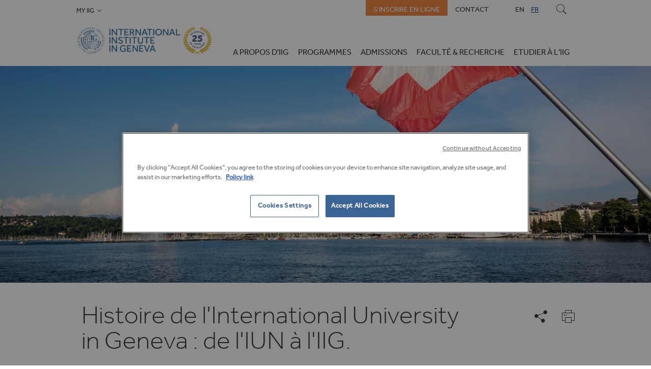

--- FILE ---
content_type: text/html;charset=UTF-8
request_url: https://www.iig.ch/fr-fr/a-propos-d-iig/histoire
body_size: 57867
content:
<!DOCTYPE html><!--[if lt IE 7]>      <html lang="fr-fr" class="no-js lt-ie9 lt-ie8 lt-ie7" xmlns="http://www.w3.org/1999/xhtml"> <![endif]-->
<!--[if IE 7]>         <html lang="fr-fr" class="no-js lt-ie9 lt-ie8" xmlns="http://www.w3.org/1999/xhtml"> 	<![endif]-->
<!--[if IE 8]>         <html lang="fr-fr" class="no-js lt-ie9" xmlns="http://www.w3.org/1999/xhtml"> <![endif]-->
<!--[if gt IE 8]><!--> <html lang="fr-fr" class="no-js" xmlns="http://www.w3.org/1999/xhtml"> <!--<![endif]-->
<head>
	<meta http-equiv="Content-Type" content="text/html; charset=UTF-8" />
	<meta http-equiv="X-UA-Compatible" content="IE=Edge" />
	


	<base href="https://www.iig.ch/fr-fr/" />
	<link rel="canonical" href="https://www.iig.ch/fr-fr/a-propos-d-iig/histoire" /> 
	<link rel="alternate" href="https://www.iig.ch/en-en/about-iig/history" hreflang="x-default" />	
	<link rel="alternate" href="https://www.iig.ch/en-en/about-iig/history" hreflang="en" />
	<link rel="alternate" href="https://www.iig.ch/fr-fr/a-propos-d-iig/histoire" hreflang="fr" />


	<script language="javascript" type="text/javascript">
		var currentObjectID = '60398BA9-D605-F7FF-880781A9C2C610A8';
		var currentLanguage = 'fr-fr';

		var pageSitename = 'iun';
		var pageCountry = 'fr';
		var pageLanguage = 'fr-fr';
		var pageDesignMode = 0;
		var dpopupWidth = 750;
		var dpopupHeight = 600;

		var cookieAlertDisplay = false;
		
		var useSitenameInURL = false;
		var useCountryInURL = false;
		var useLanguageInURL = true;
		
		var pageAjaxURL = "/fr-fr/ajax.cfm";
	</script>
	
<script type="application/ld+json">
{
  "@context": "http://schema.org",
  "@type": "WebSite",
  "url": "https://www.iig.ch/",
  "potentialAction": {
    "@type": "SearchAction",
    "target": "https://www.iig.ch/fr-fr/recherche?q={search_term_string}",
    "query-input": "required name=search_term_string"
  }
}
</script>


	<meta content="width=device-width,initial-scale=1" name="viewport">

	
	
	

	
	<meta http-equiv="Content-Type" content="text/html; charset=utf-8" />
	
	<meta name="author" content="Cross Systems, Route des Acacias 48, CH-1227 Carouge, SUISSE - Tel. : +41 22 308 48 60 - Fax : +41 22 308 48 68 - Timezone: GMT +01:00" />
	<meta name="publisher" content="" />
	<meta name="copyright" content="IIG" />
	<meta name="robots" content="index, follow, noodp, noydir, nocache" />
	<meta http-equiv="X-UA-Compatible" content="IE=10,IE=9,IE=8" />
	
	<meta name="revisit-after" content="15 days" />
	<meta property="og:image" content=" " />
	 
	

	
<link rel="apple-touch-icon" sizes="57x57" href="/img/ico/apple-icon-57x57.png">
<link rel="apple-touch-icon" sizes="60x60" href="/img/ico/apple-icon-60x60.png">
<link rel="apple-touch-icon" sizes="72x72" href="/img/ico/apple-icon-72x72.png">
<link rel="apple-touch-icon" sizes="76x76" href="/img/ico/apple-icon-76x76.png">
<link rel="apple-touch-icon" sizes="114x114" href="/img/ico/apple-icon-114x114.png">
<link rel="apple-touch-icon" sizes="120x120" href="/img/ico/apple-icon-120x120.png">
<link rel="apple-touch-icon" sizes="144x144" href="/img/ico/apple-icon-144x144.png">
<link rel="apple-touch-icon" sizes="152x152" href="/img/ico/apple-icon-152x152.png">
<link rel="apple-touch-icon" sizes="180x180" href="/img/ico/apple-icon-180x180.png">
<link rel="icon" type="image/png" sizes="192x192"  href="/img/ico/android-icon-192x192.png">
<link rel="icon" type="image/png" sizes="32x32" href="/img/ico/favicon-32x32.png">
<link rel="icon" type="image/png" sizes="96x96" href="/img/ico/favicon-96x96.png">
<link rel="icon" type="image/png" sizes="16x16" href="/img/ico/favicon-16x16.png">
<link rel="shortcut icon" href="/img/ico/favicon-32x32.png" />
<link rel="manifest" href="/img/ico/manifest.json">
<meta name="msapplication-TileImage" content="/img/ico/ms-icon-144x144.png">
<meta name="theme-color" content="#ffffff">
	

	

	<script language="javascript" type="text/javascript">
		var pageSitename = 'iun';
		var pageCountry = 'fr';
		var pageLanguage = 'fr-fr';
		var pageDesignMode = 0;

		
			var useSitenameInURL = false
			var useCountryInURL = false
			var useLanguageInURL = true; 
		var pageAjaxURL = "/fr-fr/ajax.cfm";
	</script>

	
	

	

	
<script type="text/javascript">
window.dataLayer = window.dataLayer || [];
  window.dataLayer.push({
  event: "page_view",
  environment: {
    env_work: "prod",
    env_country: "SUISSE",
    env_language: "fr-fr",
  },
 
});
</script>

			<title>Histoire de l'Université Internationale de Genève : de l'IUN à l'IIG.</title>

	<meta name="author" content="Cross Systems, Route des Acacias 48, CH-1227 Carouge, SUISSE - Tel. : +41 22 308 48 60 - Fax : +41 22 308 48 68 - Timezone: GMT +01:00" />
	<meta name="copyright" content="IIG" />
	<meta name="dc.description" content="Fondée en 1997, International University in Geneva (IUN) permet à des étudiants de plus de 80 nationalités d'apprendre et de se former auprès des meilleurs experts dans les domaines de l’administration des affaires, des relations internationales, des médias numériques et de l’informatique. " />
	<meta name="description" content="Fondée en 1997, International University in Geneva (IUN) permet à des étudiants de plus de 80 nationalités d'apprendre et de se former auprès des meilleurs experts dans les domaines de l’administration des affaires, des relations internationales, des médias numériques et de l’informatique. " />
	<meta name="expires" content="never" />
	<meta name="fb:admins" content=" " />
	<meta name="og:description" content=" " />
	<meta name="og:image" content=" " />
	<meta name="og:site_name" content=" " />
	<meta name="og:title" content=" " />
	<meta name="og:type" content="company" />
	<meta name="og:url" content="https://www.iig.ch/fr-fr/a-propos-d-iig/histoire" />
	<meta name="publisher" content="" />
	<meta name="revisit-after" content="15 days" />
	<meta name="robots" content="index, follow, noodp, noydir, nocache" />
	<meta name="twitter:card" content="summary" />
	<meta name="twitter:description" content=" " />
	<meta name="twitter:site" content=" " />
	<meta name="twitter:title" content=" " />
	<meta name="twitter:url" content="https://www.iig.ch/fr-fr/a-propos-d-iig/histoire" />
<link rel='stylesheet' type='text/css' href='/css/v2/main.min.css?20241107' media='all' />
</head>
		<body lang="fr-fr" dir="ltr" id="" class="page-special page-programs page-program-detailw iun fr-fr " style=""> 
<noscript><iframe src="//www.googletagmanager.com/ns.html?id=GTM-N69VDGR" height="0" width="0" style="display:none;visibility:hidden"></iframe></noscript>
<script type="text/javascript">
	(function(w,d,s,l,i){w[l]=w[l]||[];w[l].push({'gtm.start':new Date().getTime(),event:'gtm.js'});var f=d.getElementsByTagName(s)[0],
j=d.createElement(s),dl=l!='dataLayer'?'&l='+l:'';j.async=true;j.src='//www.googletagmanager.com/gtm.js?id='+i+dl;f.parentNode.insertBefore(j,f);
})(window,document,'script','dataLayer','GTM-N69VDGR');
</script>
			
			<div class="container-page">
				
	<div class="main-search">
	<div class="respond-wrapper">
		<form action="https://www.iig.ch/fr-fr/recherche" class="search-form" id="search-form" method="get" role="search">
			<div class="container-search">
				<input id="search-query" class="search-query" name="q" type="text" title="Rechercher des informations ..." value="" placeholder="Rechercher des informations ...">
				<span class="submit-search">
					<span class="icon icon-next-empty"></span>
				</span>
			</div>
		</form>
	</div>
	</div>

	<header class="main-header">
	<div class="respond-wrapper">
		<div class="header-content">
			<div class="block-toolbar">
				<nav class="nav-left">
	<div class="menu-access">
		<div class="btn">
			<span class="arrow icon-mini-arrow-bottom"></span>
			My IIG
		</div>
		<ul class='sub-menu-access' id='' ><li><a href='http://mail.google.com/a/iig.ch' target='_blank'>Webmail</a></li><li><a href='https://sites.google.com/iig.ch/studentpoliciesprocedures/home' target='_blank'>IIG Student Portal</a></li><li><a href='https://sites.google.com/iig.ch/facultypoliciesprocedures/home' target=''>IIG Faculty Portal</a></li><li><a href='https://sites.google.com/a/iun.ch/iug-intranet/content' target='_blank'>IIG Career Services</a></li><li><a href='https://sites.google.com/iig.ch/staff-portal/staff-portal-home-page' target='_blank'>IIG Staff Portal</a></li></ul>
	</div>
</nav>
<nav class="nav-right">
	<ul class='menu' id='' ><li><a href='https://www.iig.ch/fr-fr/apply' target=''>S'inscrire en ligne</a></li><li><a href='https://www.iig.ch/fr-fr/contact' target=''>Contact</a></li></ul> 
	<ul class="lang">
		
							<li><a href="https://www.iig.ch/en-en/about-iig/history">EN</a></li>
						
						<li><a href="https://www.iig.ch/fr-fr/a-propos-d-iig/histoire" class="active">FR</a></li>
					
	</ul>

	<div class="search" id="search-btn">
		<div class="icon icon-search"></div>
	</div>
</nav>
			</div>
			<div class="block-main">
				<div class="logo">
					<a href="/fr-fr">
						<img src="/img/header/logo-iig-25.png" alt="International Institute in Geneva" width="270" class="has-retina">
					</a>
				</div>
				
		<nav class="nav-myiug-mobile" >
			<div class="menu-access">
				<div class="btn">
					My IIG
					<span class="arrow icon-mini-arrow-bottom"></span>
				</div>
				<ul class='sub-menu-access' id='' ><li><a href='http://mail.google.com/a/iig.ch' target='_blank'>Webmail</a></li><li><a href='https://sites.google.com/iig.ch/studentpoliciesprocedures/home' target='_blank'>IIG Student Portal</a></li><li><a href='https://sites.google.com/iig.ch/facultypoliciesprocedures/home' target=''>IIG Faculty Portal</a></li><li><a href='https://sites.google.com/a/iun.ch/iug-intranet/content' target='_blank'>IIG Career Services</a></li><li><a href='https://sites.google.com/iig.ch/staff-portal/staff-portal-home-page' target='_blank'>IIG Staff Portal</a></li></ul>
			</div>
		</nav>
		<nav class="main-menu">
			<ul>
				

		<li class="active"> <a class=" " href="/fr-fr/a-propos-d-iig" target="_top" class="active" data.content_group="" data.click_path="/">A propos d'IIG</a>
		
					<div class="level2">
						<div class="menus">
							<ul class="level2-main-menu">
								<li class=""><a href="/fr-fr/a-propos-d-iig"> Aperçu</a>
									<div class="level3">
										<div class="info">
											L'Institut international de Genève (IIG) est une institution académique accréditée qui propose des programmes de bachelor et de master en commerce international, relations internationales, informatique et business analytics. L'institut a plus de vingt-deux partenariats dans le monde, y compris des doubles diplômes avec l'Université de Plymouth (Royaume-Uni) et l'Université de Boston (États-Unis).
										</div>
									</div>								</li>
								
								

		<li > <a class=" " href="/fr-fr/a-propos-d-iig/bienvenue-a-l-iig" target="_top"  data.content_group="a-propos-d-iig" data.click_path="/a-propos-d-iig/">Bienvenue à l'IIG</a>
		
					<div class="level3">
						<ul>
							

		<li > <a class=" " href="/fr-fr/a-propos-d-iig/bienvenue-a-l-iig/message-du-president" target="_top"  data.content_group="a-propos-d-iig" data.click_path="/a-propos-d-iig/bienvenue-a-l-iig/">Message du Président</a>
		
				</li>
		

		<li > <a class=" " href="/fr-fr/a-propos-d-iig/bienvenue-a-l-iig/message-du-chancelier" target="_top"  data.content_group="a-propos-d-iig" data.click_path="/a-propos-d-iig/bienvenue-a-l-iig/">Message du Chancelier</a>
		
				</li>
		

		<li > <a class=" " href="/fr-fr/a-propos-d-iig/bienvenue-a-l-iig/message-de-la-doyenne" target="_top"  data.content_group="a-propos-d-iig" data.click_path="/a-propos-d-iig/bienvenue-a-l-iig/">Message de la Doyenne</a>
		
				</li>
		

		<li > <a class=" " href="/fr-fr/a-propos-d-iig/bienvenue-a-l-iig/mission-statement" target="_top"  data.content_group="a-propos-d-iig" data.click_path="/a-propos-d-iig/bienvenue-a-l-iig/">Mission Statement</a>
		
				</li>
		

		<li > <a class=" " href="/fr-fr/about-iig/welcome-to-iig/governance" target="_blank"  data.content_group="about-iig" data.click_path="/about-iig/welcome-to-iig/">Governance</a>
		
				</li>
		
						</ul>
					</div>
				

		<li class="active"> <a class="no-children " href="/fr-fr/a-propos-d-iig/histoire" target="_top" class="active" data.content_group="a-propos-d-iig" data.click_path="/a-propos-d-iig/">Histoire</a>
		
				</li>
		

		<li > <a class=" " href="/fr-fr/a-propos-d-iig/actualites-evenements" target="_top"  data.content_group="a-propos-d-iig" data.click_path="/a-propos-d-iig/">Actualités & Evénements</a>
		
					<div class="level3">
						<ul>
							

		<li > <a class=" " href="/fr-fr/a-propos-d-iig/actualites-evenements/actualites" target="_top"  data.content_group="a-propos-d-iig" data.click_path="/a-propos-d-iig/actualites-evenements/">Actualités</a>
		
				</li>
		

		<li > <a class=" " href="/fr-fr/a-propos-d-iig/actualites-evenements/evenements" target="_top"  data.content_group="a-propos-d-iig" data.click_path="/a-propos-d-iig/actualites-evenements/">Evénements</a>
		
				</li>
		

		<li > <a class=" " href="/fr-fr/a-propos-d-iig/actualites-evenements/newsletter" target="_top"  data.content_group="a-propos-d-iig" data.click_path="/a-propos-d-iig/actualites-evenements/">Newsletter</a>
		
				</li>
		
						</ul>
					</div>
				

		<li > <a class=" " href="/fr-fr/a-propos-d-iig/l-equipe-de-l-iig" target="_top"  data.content_group="a-propos-d-iig" data.click_path="/a-propos-d-iig/">L'équipe de l'IIG</a>
		
					<div class="level3">
						<ul>
							

		<li > <a class=" " href="/fr-fr/a-propos-d-iig/l-equipe-de-l-iig/comite-consultatif" target="_top"  data.content_group="a-propos-d-iig" data.click_path="/a-propos-d-iig/l-equipe-de-l-iig/">Comité consultatif</a>
		
				</li>
		

		<li > <a class=" " href="/fr-fr/a-propos-d-iig/l-equipe-de-l-iig/personnel" target="_top"  data.content_group="a-propos-d-iig" data.click_path="/a-propos-d-iig/l-equipe-de-l-iig/">Personnel</a>
		
				</li>
		

		<li > <a class=" " href="/fr-fr/a-propos-d-iig/l-equipe-de-l-iig/orateurs-celebres" target="_top"  data.content_group="a-propos-d-iig" data.click_path="/a-propos-d-iig/l-equipe-de-l-iig/">Orateurs célèbres</a>
		
				</li>
		

		<li > <a class=" " href="/fr-fr/a-propos-d-iig/l-equipe-de-l-iig/honorary-donors" target="_top"  data.content_group="a-propos-d-iig" data.click_path="/a-propos-d-iig/l-equipe-de-l-iig/">Honorary Donors</a>
		
				</li>
		

		<li > <a class=" " href="/fr-fr/a-propos-d-iig/l-equipe-de-l-iig/faculty" target="_top"  data.content_group="a-propos-d-iig" data.click_path="/a-propos-d-iig/l-equipe-de-l-iig/">Faculty</a>
		
				</li>
		
						</ul>
					</div>
				

		<li > <a class=" " href="/fr-fr/a-propos-d-iig/choisir-l-iig" target="_top"  data.content_group="a-propos-d-iig" data.click_path="/a-propos-d-iig/">Choisir l'IIG</a>
		
					<div class="level3">
						<ul>
							

		<li > <a class=" " href="/fr-fr/a-propos-d-iig/choisir-l-iig/pourquoi-iig-" target="_top"  data.content_group="a-propos-d-iig" data.click_path="/a-propos-d-iig/choisir-l-iig/">Pourquoi IIG? </a>
		
				</li>
		

		<li > <a class=" " href="/fr-fr/a-propos-d-iig/choisir-l-iig/faits-et-chiffres" target="_top"  data.content_group="a-propos-d-iig" data.click_path="/a-propos-d-iig/choisir-l-iig/">Faits et chiffres</a>
		
				</li>
		

		<li > <a class=" " href="/fr-fr/a-propos-d-iig/choisir-l-iig/ranking" target="_top"  data.content_group="a-propos-d-iig" data.click_path="/a-propos-d-iig/choisir-l-iig/">Ranking</a>
		
				</li>
		
						</ul>
					</div>
				

		<li > <a class=" " href="/fr-fr/a-propos-d-iig/etudier-a-l-iig" target="_top"  data.content_group="a-propos-d-iig" data.click_path="/a-propos-d-iig/">Etudier à l'IIG</a>
		
					<div class="level3">
						<ul>
							

		<li > <a class=" " href="/fr-fr/a-propos-d-iig/etudier-a-l-iig/programmes-d-echanges" target="_top"  data.content_group="a-propos-d-iig" data.click_path="/a-propos-d-iig/etudier-a-l-iig/">Programmes d’échanges</a>
		
				</li>
		

		<li > <a class=" " href="/fr-fr/a-propos-d-iig/etudier-a-l-iig/membership-references" target="_top"  data.content_group="a-propos-d-iig" data.click_path="/a-propos-d-iig/etudier-a-l-iig/">Membership & References</a>
		
				</li>
		

		<li > <a class=" " href="/fr-fr/a-propos-d-iig/etudier-a-l-iig/accreditation" target="_top"  data.content_group="a-propos-d-iig" data.click_path="/a-propos-d-iig/etudier-a-l-iig/">Accreditation</a>
		
				</li>
		
						</ul>
					</div>
				

		<li > <a class="no-children " href="/fr-fr/a-propos-d-iig/student-achievement" target="_top"  data.content_group="a-propos-d-iig" data.click_path="/a-propos-d-iig/">Student Achievement</a>
		
				</li>
		

		<li > <a class=" " href="/fr-fr/a-propos-d-iig/alumni" target="_top"  data.content_group="a-propos-d-iig" data.click_path="/a-propos-d-iig/">Alumni</a>
		
					<div class="level3">
						<ul>
							

		<li > <a class=" " href="/fr-fr/a-propos-d-iig/alumni/testimonials" target="_top"  data.content_group="a-propos-d-iig" data.click_path="/a-propos-d-iig/alumni/">Testimonials</a>
		
				</li>
		

		<li > <a class=" " href="/fr-fr/a-propos-d-iig/alumni/alumni-chapters" target="_top"  data.content_group="a-propos-d-iig" data.click_path="/a-propos-d-iig/alumni/">Alumni Chapters</a>
		
				</li>
		

		<li > <a class=" " href="/fr-fr/a-propos-d-iig/alumni/alumni-registration" target="_top"  data.content_group="a-propos-d-iig" data.click_path="/a-propos-d-iig/alumni/">Alumni Registration</a>
		
				</li>
		

		<li > <a class=" " href="/fr-fr/a-propos-d-iig/alumni/alumni-services" target="_top"  data.content_group="a-propos-d-iig" data.click_path="/a-propos-d-iig/alumni/">Alumni Services</a>
		
				</li>
		
						</ul>
					</div>
				

		<li > <a class="no-children " href="/fr-fr/a-propos-d-iig/reglement" target="_top"  data.content_group="a-propos-d-iig" data.click_path="/a-propos-d-iig/">Règlement</a>
		
				</li>
		

		<li > <a class="no-children " href="/fr-fr/a-propos-d-iig/corporate-social-responsability" target="_top"  data.content_group="a-propos-d-iig" data.click_path="/a-propos-d-iig/">Corporate Social Responsability</a>
		
							</ul>
							
							<div class="container-level3-visible"></div>
							<ul class='level2-aside-menu' id='' ><li><a href='https://issuu.com/jm800/docs/brochure-iig_22_10_2025_issuu?fr=sMjE2NTg2NjE4NTc' target='_blank'>Voir notre brochure</a></li><li><a href='https://www.iig.ch/fr-fr/contact' target=''>Nous contacter</a></li></ul> 
						</div>

					</div>
				

		<li > <a class=" " href="/fr-fr/programmes" target="_top"  data.content_group="" data.click_path="/">Programmes</a>
		
					<div class="level2">
						<div class="menus">
							<ul class="level2-main-menu">
								<li class=""><a href="/fr-fr/programmes"> Aperçu</a>
									<div class="level3">
										<div class="info">
											L'IIG offre des programmes de bachelor et/ou master dans les domaines tels que Business Administration, International Relations, Digital Media, International Trade, International Management, Computer Science and Sales et Marketing.
										</div>
									</div>								</li>
								
								

		<li > <a class=" " href="/fr-fr/programmes/bachelors" target="_top"  data.content_group="programmes" data.click_path="/programmes/">Bachelors</a>
		
					<div class="level3">
						<ul>
							

		<li > <a class=" " href="/fr-fr/programmes/bachelors/bachelor-en-gestion-d-entreprise-bba-bsc-hons-business-management-plymouth-university-" target="_top"  data.content_group="programmes" data.click_path="/programmes/bachelors/">Bachelor en Gestion d'entreprise (BBA) <br>BSc (Hons) Business Management (Plymouth University) </a>
		

		<li > <a class=" " href="/fr-fr/programmes/bachelors/bachelor-en-relations-internationales-ba-ir-" target="_top"  data.content_group="programmes" data.click_path="/programmes/bachelors/">Bachelor en Relations Internationales (BA-IR)</a>
		

		<li > <a class=" " href="/fr-fr/programmes/bachelors/bachelor-en-communication-et-medias-numeriques-ba-dm-" target="_top"  data.content_group="programmes" data.click_path="/programmes/bachelors/">Bachelor en Communication et Médias Numériques (BA-DM)</a>
		

		<li > <a class=" " href="/fr-fr/programmes/bachelors/bachelor-en-management-international-ba-im-" target="_top"  data.content_group="programmes" data.click_path="/programmes/bachelors/">Bachelor en Management International (BA-IM)</a>
		

		<li > <a class=" " href="/fr-fr/programmes/bachelors/bachelor-en-informatique-et-ia-bsc-cs-" target="_top"  data.content_group="programmes" data.click_path="/programmes/bachelors/">Bachelor en Informatique et IA (BSc-CS)</a>
		

		<li > <a class=" " href="/fr-fr/programmes/bachelors/english-as-a-second-language-program-esl" target="_top"  data.content_group="programmes" data.click_path="/programmes/bachelors/">English as a Second Language Program - ESL</a>
		
				</li>
		
						</ul>
					</div>
				

		<li > <a class=" " href="/fr-fr/programmes/masters" target="_top"  data.content_group="programmes" data.click_path="/programmes/">Masters</a>
		
					<div class="level3">
						<ul>
							

		<li > <a class=" " href="/fr-fr/programmes/masters/master-of-business-analytics-ai-msc-ba-" target="_top"  data.content_group="programmes" data.click_path="/programmes/masters/">Master of Business Analytics & AI (MSc-BA)</a>
		
				</li>
		

		<li > <a class=" " href="/fr-fr/programmes/masters/master-en-gestion-d-entreprise-mba-" target="_top"  data.content_group="programmes" data.click_path="/programmes/masters/">Master en Gestion d'entreprise (MBA)</a>
		

		<li > <a class=" " href="/fr-fr/programmes/masters/master-en-marketing-digital-et-communication-mdmc-" target="_top"  data.content_group="programmes" data.click_path="/programmes/masters/">Master en Marketing Digital et Communication (MDMC)</a>
		

		<li > <a class=" " href="/fr-fr/programmes/masters/master-en-management-international-mim-" target="_top"  data.content_group="programmes" data.click_path="/programmes/masters/">Master en Management International (MIM)</a>
		

		<li > <a class=" " href="/fr-fr/programmes/masters/master-en-commerce-international-finance-mitf-" target="_top"  data.content_group="programmes" data.click_path="/programmes/masters/">Master en Commerce International & Finance (MITF)</a>
		

		<li > <a class=" " href="/fr-fr/programmes/masters/master-en-relations-internationales-et-diplomatie-mir-d-" target="_top"  data.content_group="programmes" data.click_path="/programmes/masters/">Master en Relations Internationales et Diplomatie (MIR-D)<br></a>
		
						</ul>
					</div>
				

		<li > <a class="no-children " href="https://camps-iig.ch/" target="_blank"  data.content_group="programmes" data.click_path="/programmes/">Summer camp</a>
		
				</li>
		

		<li > <a class=" " href="/fr-fr/programmes/doctorat" target="_top"  data.content_group="programmes" data.click_path="/programmes/">Doctorat</a>
		
					<div class="level3">
						<ul>
							

		<li > <a class=" " href="/fr-fr/programmes/doctorat/doctorate-of-business-administration-dba-" target="_top"  data.content_group="programmes" data.click_path="/programmes/doctorat/">Doctorate of Business Administration (DBA)</a>
		
				</li>
		

		<li > <a class=" " href="/fr-fr/programmes/doctorat/executive-education" target="_top"  data.content_group="programmes" data.click_path="/programmes/doctorat/">Executive Education</a>
		
				</li>
		
						</ul>
					</div>
				

		<li > <a class=" " href="/fr-fr/programmes/calendrier-academique" target="_top"  data.content_group="programmes" data.click_path="/programmes/">Calendrier académique</a>
		
					<div class="level3">
						<ul>
							

		<li > <a class=" " href="/fr-fr/programmes/calendrier-academique/programmes-du-master" target="_top"  data.content_group="programmes" data.click_path="/programmes/calendrier-academique/">Programmes du Master</a>
		
				</li>
		

		<li > <a class=" " href="/fr-fr/programmes/calendrier-academique/programmes-du-bachelor" target="_top"  data.content_group="programmes" data.click_path="/programmes/calendrier-academique/">Programmes du Bachelor</a>
		
				</li>
		
						</ul>
					</div>
				
							</ul>
							
							<div class="container-level3-visible"></div>
							<ul class='level2-aside-menu' id='' ><li><a href='https://www.iig.ch/fr-fr/apply' target=''>S'inscrire en ligne</a></li><li><a href='https://www.iig.ch/fr-fr/admissions' target=''>Admissions</a></li></ul> 
						</div>

					</div>
				

		<li > <a class=" " href="/fr-fr/admissions" target="_top"  data.content_group="" data.click_path="/">Admissions</a>
		
					<div class="level2">
						<div class="menus">
							<ul class="level2-main-menu">
								<li class=""><a href="/fr-fr/admissions"> Aperçu</a>
									<div class="level3">
										<div class="info">
											
										</div>
									</div>								</li>
								
								

		<li > <a class=" " href="/fr-fr/admissions/bachelor" target="_top"  data.content_group="admissions" data.click_path="/admissions/">Bachelor</a>
		
					<div class="level3">
						<ul>
							

		<li > <a class=" " href="/fr-fr/admissions/bachelor/conditions-d-admission" target="_top"  data.content_group="admissions" data.click_path="/admissions/bachelor/">Conditions d'admission</a>
		
				</li>
		

		<li > <a class=" " href="/fr-fr/admissions/bachelor/transfer-applicants" target="_top"  data.content_group="admissions" data.click_path="/admissions/bachelor/">Transfer Applicants</a>
		
				</li>
		

		<li > <a class=" " href="/fr-fr/admissions/bachelor/formulaire-d-inscription" target="_top"  data.content_group="admissions" data.click_path="/admissions/bachelor/">Formulaire d'inscription</a>
		
				</li>
		

		<li > <a class=" " href="/fr-fr/admissions/bachelor/frais-de-scolarite" target="_top"  data.content_group="admissions" data.click_path="/admissions/bachelor/">Frais de scolarité</a>
		
				</li>
		

		<li > <a class=" " href="/fr-fr/admissions/bachelor/scholarships" target="_top"  data.content_group="admissions" data.click_path="/admissions/bachelor/">Scholarships</a>
		
				</li>
		
						</ul>
					</div>
				

		<li > <a class=" " href="/fr-fr/admissions/master" target="_top"  data.content_group="admissions" data.click_path="/admissions/">Master</a>
		
					<div class="level3">
						<ul>
							

		<li > <a class=" " href="/fr-fr/admissions/master/conditions-d-admission" target="_top"  data.content_group="admissions" data.click_path="/admissions/master/">Conditions d'admission</a>
		
				</li>
		

		<li > <a class=" " href="/fr-fr/admissions/master/formulaire-d-inscription" target="_top"  data.content_group="admissions" data.click_path="/admissions/master/">Formulaire d'inscription</a>
		
				</li>
		

		<li > <a class=" " href="/fr-fr/admissions/master/frais-de-scolarite" target="_top"  data.content_group="admissions" data.click_path="/admissions/master/">Frais de scolarité</a>
		
				</li>
		

		<li > <a class=" " href="/fr-fr/admissions/master/alumni-services" target="_top"  data.content_group="admissions" data.click_path="/admissions/master/">Alumni Services</a>
		
				</li>
		

		<li > <a class=" " href="/fr-fr/admissions/master/scholarships" target="_blank"  data.content_group="admissions" data.click_path="/admissions/master/">Scholarships</a>
		
				</li>
		
						</ul>
					</div>
				

		<li > <a class="no-children " href="/fr-fr/admissions/formation-continue" target="_top"  data.content_group="admissions" data.click_path="/admissions/">Formation Continue</a>
		
				</li>
		

		<li > <a class="no-children " href="/fr-fr/admissions/paiement" target="_top"  data.content_group="admissions" data.click_path="/admissions/">Paiement</a>
		
				</li>
		
							</ul>
							
							<div class="container-level3-visible"></div>
							
						</div>

					</div>
				

		<li > <a class=" " href="/fr-fr/faculte-recherche" target="_top"  data.content_group="" data.click_path="/">Faculté & Recherche</a>
		
					<div class="level2">
						<div class="menus">
							<ul class="level2-main-menu">
								<li class=""><a href="/fr-fr/faculte-recherche"> Aperçu</a>
									<div class="level3">
										<div class="info">
											
										</div>
									</div>								</li>
								
								

		<li > <a class="no-children " href="/fr-fr/faculte-recherche/faculte" target="_top"  data.content_group="faculte-recherche" data.click_path="/faculte-recherche/">Faculté</a>
		
				</li>
		

		<li > <a class="no-children " href="/fr-fr/faculte-recherche/recherche" target="_top"  data.content_group="faculte-recherche" data.click_path="/faculte-recherche/">Recherche</a>
		
				</li>
		

		<li > <a class="no-children " href="/fr-fr/faculte-recherche/postes-vacants" target="_top"  data.content_group="faculte-recherche" data.click_path="/faculte-recherche/">Postes vacants</a>
		
				</li>
		

		<li > <a class="no-children " href="/fr-fr/faculte-recherche/portail-de-la-faculte" target="_top"  data.content_group="faculte-recherche" data.click_path="/faculte-recherche/">Portail de la faculté</a>
		
				</li>
		

		<li > <a class="no-children " href="/fr-fr/faculte-recherche/nouvelles-publications-des-professeurs" target="_top"  data.content_group="faculte-recherche" data.click_path="/faculte-recherche/">Nouvelles Publications des Professeurs</a>
		
				</li>
		
							</ul>
							
							<div class="container-level3-visible"></div>
							
						</div>

					</div>
				

		<li > <a class=" " href="/fr-fr/etudier-a-l-iig" target="_top"  data.content_group="" data.click_path="/">Etudier à l'IIG</a>
		
					<div class="level2">
						<div class="menus">
							<ul class="level2-main-menu">
								<li class=""><a href="/fr-fr/etudier-a-l-iig"> Aperçu</a>
									<div class="level3">
										<div class="info">
											
										</div>
									</div>								</li>
								
								

		<li > <a class=" " href="/fr-fr/etudier-a-l-iig/informations-generales" target="_top"  data.content_group="etudier-a-l-iig" data.click_path="/etudier-a-l-iig/">Informations générales</a>
		
					<div class="level3">
						<ul>
							

		<li > <a class=" " href="/fr-fr/etudier-a-l-iig/informations-generales/geneve" target="_top"  data.content_group="etudier-a-l-iig" data.click_path="/etudier-a-l-iig/informations-generales/">Genève</a>
		
				</li>
		

		<li > <a class=" " href="/fr-fr/etudier-a-l-iig/informations-generales/notre-campus" target="_top"  data.content_group="etudier-a-l-iig" data.click_path="/etudier-a-l-iig/informations-generales/">Notre campus</a>
		
				</li>
		

		<li > <a class=" " href="/fr-fr/etudier-a-l-iig/informations-generales/nos-etudiants" target="_top"  data.content_group="etudier-a-l-iig" data.click_path="/etudier-a-l-iig/informations-generales/">Nos étudiants</a>
		
				</li>
		
						</ul>
					</div>
				

		<li > <a class=" " href="/fr-fr/etudier-a-l-iig/services-pour-les-etudiants" target="_top"  data.content_group="etudier-a-l-iig" data.click_path="/etudier-a-l-iig/">Services pour les étudiants</a>
		
					<div class="level3">
						<ul>
							

		<li > <a class=" " href="/fr-fr/etudier-a-l-iig/services-pour-les-etudiants/services-academiques" target="_top"  data.content_group="etudier-a-l-iig" data.click_path="/etudier-a-l-iig/services-pour-les-etudiants/">Services académiques</a>
		
				</li>
		

		<li > <a class=" " href="/fr-fr/etudier-a-l-iig/services-pour-les-etudiants/service-de-conseil-en-carriere-professionnelle" target="_top"  data.content_group="etudier-a-l-iig" data.click_path="/etudier-a-l-iig/services-pour-les-etudiants/">Service de conseil en carrière professionnelle</a>
		
				</li>
		

		<li > <a class=" " href="/fr-fr/etudier-a-l-iig/services-pour-les-etudiants/counselling-service" target="_top"  data.content_group="etudier-a-l-iig" data.click_path="/etudier-a-l-iig/services-pour-les-etudiants/">Counselling Service</a>
		
				</li>
		
						</ul>
					</div>
				

		<li > <a class=" " href="/fr-fr/etudier-a-l-iig/notre-campus" target="_top"  data.content_group="etudier-a-l-iig" data.click_path="/etudier-a-l-iig/">Notre campus</a>
		
					<div class="level3">
						<ul>
							

		<li > <a class=" " href="/fr-fr/etudier-a-l-iig/notre-campus/politiques-et-procedures-de-l-etudiant" target="_top"  data.content_group="etudier-a-l-iig" data.click_path="/etudier-a-l-iig/notre-campus/">Politiques et procédures de l'étudiant</a>
		
				</li>
		

		<li > <a class=" " href="/fr-fr/etudier-a-l-iig/notre-campus/conseil-des-etudiants-" target="_top"  data.content_group="etudier-a-l-iig" data.click_path="/etudier-a-l-iig/notre-campus/">Conseil des étudiants </a>
		
				</li>
		

		<li > <a class=" " href="/fr-fr/etudier-a-l-iig/notre-campus/evenements-sociaux-et-sportifs" target="_top"  data.content_group="etudier-a-l-iig" data.click_path="/etudier-a-l-iig/notre-campus/">Evénements sociaux et sportifs</a>
		
				</li>
		

		<li > <a class=" " href="/fr-fr/etudier-a-l-iig/notre-campus/bibliotheque" target="_top"  data.content_group="etudier-a-l-iig" data.click_path="/etudier-a-l-iig/notre-campus/">Bibliothèque</a>
		
				</li>
		

		<li > <a class=" " href="/fr-fr/etudier-a-l-iig/notre-campus/logement" target="_top"  data.content_group="etudier-a-l-iig" data.click_path="/etudier-a-l-iig/notre-campus/">Logement</a>
		

		<li > <a class=" " href="/fr-fr/etudier-a-l-iig/notre-campus/facilities" target="_top"  data.content_group="etudier-a-l-iig" data.click_path="/etudier-a-l-iig/notre-campus/">Facilities</a>
		
				</li>
		
						</ul>
					</div>
				
							</ul>
							
							<div class="container-level3-visible"></div>
							
						</div>

					</div>
				
			</ul>
		</nav>
	
			</div>
		</div>
		<div class="logo-tablet">
			<a href="/fr-fr"><img src="/img/header/logo-iig.png" alt="International Institute in Geneva" class="has-retina"></a>
		</div>
		<button class="navbar-toggle">
			<span class="icon-bar"></span>
			<span class="icon-bar"></span>
			<span class="icon-bar"></span>
		</button>
	</div>
</header>

				<div class="scroll-container">
					<main>
						
<header class="page-header">
	

		<div class="banner fit-image">
			<img class="img-banner" src="/library/img//geneva_013.jpg" title="Histoire de l&#39;International University in Geneva : de l&#39;IUN &agrave; l&#39;IIG.">
		</div>
		<div class="container-bottom">
			<div class="call-to-actions respond-wrapper">
				<ul class="actions respond-wrapper">
					
				</ul>
			</div>
			<div class="head-title clearfix">
				<div class="respond-wrapper">
					
				<h1 >
				 Histoire de l&#39;International University in Geneva : de l&#39;IUN &agrave; l&#39;IIG. </h1> 
					<ul class="tools">
						<li>
							<a href="#" id="shares-menu-button" class="icon-network share"></a>
						</li>
						<li>
							<a href="javascript:window.print()" class="icon-print print"></a>
						</li>
					</ul>
				</div>
			</div>
		</div>
	
	</header>
	
	<div class="page-shares-menu" id="shares-menu">
		<div class="respond-wrapper">
			<div class="addthis_toolbox addthis_default_style">
				<a class="addthis_button_twitter"><span class="icon-share-twitter"></span></a>
				<a class="addthis_button_facebook"><span class="icon-share-facebook"></span></a>
				<a class="addthis_button_google"><span class="icon-share-google"></span></a>
				<a class="addthis_button_linkedin"><span class="icon-share-linkedin"></span></a>
				<a class="addthis_button_email"><span class="icon-share-email"></span></a>
			</div>
		</div>
	</div>

	<div class="main-content respond-wrapper default-content freeContent">
		
				<h2  style='text-align:left;'  >
				Permettre aux étudiants d'atteindre leur plein potentiel, depuis 25 ans. </h2> 
				<div >
				<p>Fond&eacute;e en 1997, l&#39;International University in Geneva (IUN) permet &agrave; des &eacute;tudiants de plus de <strong><a href="/fr-fr/a-propos-d-iig/etudier-a-l-iig">80 nationalit&eacute;s</a></strong> d&#39;apprendre et de se former aupr&egrave;s des meilleurs experts dans les domaines de l&rsquo;administration des affaires, des relations internationales, des m&eacute;dias num&eacute;riques et de l&rsquo;informatique.&nbsp;<br />
<br />
Pour son 25eme anniversaire, l&#39;International University in Geneva (IUN) change de nom et devient l&#39;International Institute in Geneva (IIG).<br />
<br />
Ce nouveau nom incarne notre engagement de longue date &agrave; offrir <strong><a href="/fr-fr/programmes">une ou plusieurs sp&eacute;cialit&eacute;s</a></strong> avec des orientations professionnelles sp&eacute;cifiques au sein d&#39;un &eacute;tablissement d&#39;enseignement sup&eacute;rieur et de renomm&eacute;e.&nbsp;</p>

<p>Il embrasse tout ce que porte l&#39;International Institute in Geneva (IIG) depuis si longtemps, plus qu&rsquo;une universit&eacute;, &ecirc;tre et rester un institut d&rsquo;enseignement d&rsquo;excellence.</p>

<p>Cette notion d&rsquo;institut prend tout son sens pour l&rsquo;International Institute in Geneva (IIG), car nous avons toujours pr&eacute;f&eacute;r&eacute; orienter nos programmes autour de mati&egrave;res que nous jugeons pertinentes, sur lesquels nous sommes performants et qui offrent des opportunit&eacute;s de carri&egrave;re internationale prometteuse &agrave; nos &eacute;tudiants.&nbsp;<br />
&nbsp;</p>
</div> 
	</div>

	<div class="main-content respond-wrapper">
		<figure class="special-figure-respond">
			<figcaption>
				
				<div >
				</div> 
			</figcaption>
			<img src="/library/img//iun-to-iig-logos.png" width="100%">
			
		</figure>
	</div>

	<div class="main-content respond-wrapper default-content freeContent">
		
				<h2  style='text-align:left;'  >
				Notre vision de l’enseignement </h2> 
				<div >
				<p>&laquo;&nbsp;IIG s&rsquo;engage depuis 25 ans dans l&#39;excellence de l&#39;enseignement, des techniques d&#39;apprentissage, de l&#39;innovation et de la formation de leaders capables de faire la diff&eacute;rence.&nbsp;&raquo; <strong><a href="/fr-fr/a-propos-d-iig/bienvenue-a-l-iig/message-du-president">Eric Willumsen.</a> Pr&eacute;sident de IIG</strong><br />
<br />
En notre qualit&eacute; de fondation suisse d&#39;enseignement sup&eacute;rieur, l&#39;institution a int&eacute;gr&eacute; les normes acad&eacute;miques internationales en obtenant une double accr&eacute;ditation europ&eacute;enne et am&eacute;ricaine et figure parmi les meilleures &eacute;coles de commerce de Suisse.&nbsp;</p>
</div> 
	</div>

	<div class="main-content respond-wrapper default-content freeContent">
		
				<h2  style='text-align:left;'  >
				Spécialisations </h2> 
				<div >
				<p>Notre institution dispense une vaste palette de programmes de bachelor et de master en <strong><a href="/fr-fr/programmes/bachelors/bachelor-en-gestion-d-entreprise-bba-bsc-hons-business-management-plymouth-university-">Administration des Affaires</a></strong>, <strong><a href="/fr-fr/programmes/bachelors/bachelor-of-arts-in-international-relations-ba-ir-bsc-hons-business-management-plymouth-university-">Relations Internationales</a></strong>, <strong><a href="/fr-fr/programmes/bachelors/bachelor-of-arts-in-digial-media-ba-dm-bsc-hons-business-management-plymouth-university-copy-">M&eacute;dias Num&eacute;riques</a></strong> et<strong> <a href="/fr-fr/programmes/bachelors/bachelor-of-science-in-computer-science-bsc-cs-bsc-hons-business-management-plymouth-university-">Informatique</a></strong>.&nbsp;<br />
<br />
Tous ces programmes pr&eacute;parent les &eacute;tudiants &agrave; apprendre et &agrave; diriger dans un monde de plus en plus num&eacute;rique. L&#39;International Institute in Geneva (IIG) poursuit la consolidation de son r&eacute;seau de partenaires &eacute;ducatifs dans le monde entier.&nbsp;</p>

<p>Les programmes ont &eacute;t&eacute; con&ccedil;us pour cr&eacute;er un &eacute;quilibre solide entre les fondements th&eacute;oriques et les applications pratiques, gr&acirc;ce &agrave; <strong><a href="/fr-fr/blog/business-analytics/business-analytics-examples-and-their-impact-on-the-world">l&#39;utilisation de probl&egrave;mes commerciaux r&eacute;els</a></strong> et &agrave; des visites de grandes entreprises multinationales de la r&eacute;gion.&nbsp;<br />
<br />
Les classes sont de petite taille afin de permettre des discussions de groupe et de fournir une attention plus individualis&eacute;e. L&#39;International Institute in Geneva (IIG) s&#39;engage &agrave; aider les &eacute;tudiants &agrave; atteindre leur plein potentiel.&nbsp;</p>
</div> 
	</div>

	<div class="main-content respond-wrapper default-content freeContent">
		
				<h2  style='text-align:left;'  >
				Des programmes ancrés dans le réel </h2> 
				<div >
				<p>Ce changement de nom de International Institute in Geneva (IUN) &agrave; International Institut in Geneva (IIG) incarne cette ambition de confronter nos &eacute;tudiants &agrave; des situations r&eacute;elles, &agrave; r&eacute;soudre des probl&egrave;mes et &agrave; &ecirc;tre pr&ecirc;t &agrave; occuper des postes &agrave; grande responsabilit&eacute;s d&egrave;s la fin de leur cursus.</p>

<p>L&rsquo;IIG souligne l&#39;importance des comp&eacute;tences interpersonnelles, du leadership, de la communication et de la capacit&eacute; &agrave; travailler dans des &eacute;quipes multiculturelles, en encourageant la participation active en classe et en faisant r&eacute;guli&egrave;rement des pr&eacute;sentations sur des questions de gestion strat&eacute;gique.&nbsp;</p>
</div> 
	</div>

	<div class="main-content respond-wrapper default-content freeContent">
		
				<h2  style='text-align:left;'  >
				Notre philosophie d’apprentissage </h2> 
				<div >
				<p>Dans cet esprit, les &eacute;tudiants sont appel&eacute;s &agrave; travailler en &eacute;quipe, afin de simuler une situation dans laquelle ils d&eacute;veloppent une attitude proactive et ma&icirc;trisent des comp&eacute;tences de communication efficaces.&nbsp;<br />
<br />
Notre <strong><a href="/fr-fr/a-propos-d-iig/bienvenue-a-l-iig/mission-statement">philosophie acad&eacute;mique</a></strong> de l&#39;IIG met l&#39;accent sur le d&eacute;veloppement d&#39;une orientation entrepreneuriale pertinente tant pour les petites et moyennes entreprises que pour les grandes soci&eacute;t&eacute;s multinationales.</p>
</div> 
	</div>

	<div class="main-content respond-wrapper default-content freeContent">
		
				<h2  style='text-align:left;'  >
				Programmes d’échanges </h2> 
				<div >
				<p>Nos &eacute;tudiants ont d&eacute;sormais &agrave; leur disposition vingt-deux programmes d&#39;&eacute;change avec des universit&eacute;s situ&eacute;es dans plus de dix-sept pays et peuvent passer un trimestre ou une ann&eacute;e &agrave; l&#39;&eacute;tranger pour s&#39;immerger dans une autre culture.&nbsp;</p>
</div> 
	</div>

	<div class="main-content respond-wrapper default-content freeContent">
		
				<h2  style='text-align:left;'  >
				Double diplôme international </h2> 
				<div >
				<p>Par ailleurs, depuis 2019 l&#39;&eacute;tablissement a renforc&eacute; sa collaboration avec <strong><a href="/fr-fr/programmes/masters/master-en-relations-internationales-et-diplomatie-mir-d-">l&#39;universit&eacute; de Plymouth</a></strong> (Royaume-Uni) : tous les &eacute;tudiants du premier cycle peuvent d&eacute;sormais obtenir deux dipl&ocirc;mes : de l&#39;IIG et de l&#39;Universit&eacute; de Plymouth.&nbsp;</p>
</div> 
	</div>

	<div class="main-content respond-wrapper default-content freeContent">
		
				<h2  style='text-align:left;'  >
				Etudier à l’IIG </h2> 
				<div >
				<p>En <strong><a href="/fr-fr/a-propos-d-iig/etudier-a-l-iig">choisissant d&#39;&eacute;tudier</a></strong> dans une ville multiculturelle &agrave; l&#39;International Institute in Geneva (IIG), o&ugrave; le corps &eacute;tudiant repr&eacute;sente plus de 60 nationalit&eacute;s, vous vous pr&eacute;parez &agrave; une &eacute;ducation globale.&nbsp;<br />
<br />
Au cours de vos &eacute;tudes, notre corps professoral, issu de vingt pays, renforcera vos capacit&eacute;s d&#39;analyse et de prise de d&eacute;cision, indispensables pour se d&eacute;marquer dans un contexte &eacute;minemment comp&eacute;titif.&nbsp;</p>

<p><strong><a href="/fr-fr/a-propos-d-iig/alumni">Les anciens</a></strong> sont r&eacute;partis dans plus de cent pays, et repr&eacute;sentent une formidable opportunit&eacute; pour les &eacute;tudiants de faire partie d&#39;un &eacute;cosyst&egrave;me mondial.&nbsp;</p>

<p>Le corps &eacute;tudiant multiculturel, le corps enseignant et l&#39;environnement dynamique de l&#39;Institut contribuent &agrave; la cr&eacute;ation d&#39;un cadre dans lequel les &eacute;tudiants acqui&egrave;rent une &eacute;ducation globale.&nbsp;<br />
<br />
Les membres de notre &eacute;quipe s&#39;efforcent de r&eacute;pondre &agrave; toutes les attentes des &eacute;tudiants dans les secteurs de l&#39;orientation, de la planification de carri&egrave;re et du logement.&nbsp;Nous sommes enthousiastes &agrave; l&#39;id&eacute;e de vous accueillir et de vous apporter un enseignement qui vous pr&eacute;parera &agrave; une carri&egrave;re internationale.</p>
</div> 
	</div>

	<div class="main-content respond-wrapper default-content freeContent">
		
				<h2  style='text-align:left;'  >
				Corps enseignant </h2> 
				<div >
				<p>Les <a href="/fr-fr/a-propos-d-iig/l-equipe-de-l-iig/orateurs-celebres">professeurs</a> ont une exp&eacute;rience significative et reconnue dans l&#39;industrie et les affaires &agrave; des niveaux importants, combin&eacute;e &agrave; une solide formation universitaire. Les m&eacute;thodes d&#39;enseignement de l&#39;International Institute in Geneva (IIG) sont innovantes et soulignent l&#39;importance d&#39;acqu&eacute;rir une perspective internationale sur les questions de gestion, de num&eacute;rique et de relations internationales.&nbsp;<br />
<br />
L&#39;utilisation de m&eacute;thodes d&#39;apprentissage exp&eacute;rientielles telles que l&#39;analyse de cas et les simulations d&#39;entreprise garantit le d&eacute;veloppement de comp&eacute;tences analytiques, qui sont essentielles dans le monde comp&eacute;titif et en rapide &eacute;volution d&#39;aujourd&#39;hui.&nbsp;&nbsp;</p>
</div> 
	</div>

	<div class="main-content respond-wrapper default-content freeContent">
		
				<h2  style='text-align:left;'  >
				Vivre à Geneve </h2> 
				<div >
				<h3>La ville dans laquelle tout le monde se send chez lui.</h3>

<p>B&eacute;n&eacute;ficiant d&#39;une situation id&eacute;ale sur les rives du lac L&eacute;man, au pied des Alpes, Gen&egrave;ve <a href="/fr-fr/etudier-a-l-iig/informations-generales/geneve">offre de nombreuses activit&eacute;s</a> sportives de plein air.<br />
Le caract&egrave;re cosmopolite de la ville, avec pr&egrave;s de 150 nationalit&eacute;s du monde entier, contribue &agrave; ce que chacun se sente chez soi. La qualit&eacute; et la vari&eacute;t&eacute; de la vie culturelle de Gen&egrave;ve, ses nombreux th&eacute;&acirc;tres, mus&eacute;es et conf&eacute;rences internationales en font l&#39;endroit id&eacute;al pour recevoir une &eacute;ducation internationale.&nbsp;</p>

<h3>Lieu de naissance du World Wide Web</h3>

<p>Gen&egrave;ve est une v&eacute;ritable fen&ecirc;tre sur le monde de la technologie. Elle abrite des leaders mondiaux tels que le Forum &eacute;conomique mondial (WEF), Hewlett-Packard, Nestl&eacute;, Richemont, Procter and Gamble, Caterpillar et Du Pont de Nemours. L&#39;Union internationale des t&eacute;l&eacute;communications et le centre de communication europ&eacute;en de Reuters ont &eacute;galement choisi Gen&egrave;ve comme si&egrave;ge. Le CERN, situ&eacute; &agrave; l&#39;ext&eacute;rieur de Gen&egrave;ve, est l&#39;endroit o&ugrave; le World Wide Web a &eacute;t&eacute; invent&eacute;.&nbsp;<br />
La ville est &eacute;galement une vitrine pour les plus grands noms de la mode, de la joaillerie et de l&#39;horlogerie, et abrite notamment Rolex et Patek Philippe.&nbsp;</p>

<h3><span style="font-size: 22.23px;">Invit&eacute;s de marque et orateurs</span></h3>

<p>IIG accueille r&eacute;guli&egrave;rement des invit&eacute;s de marque qui viennent s&rsquo;adresser aux &eacute;l&egrave;ves lors d&rsquo;&eacute;v&egrave;nements de notre &eacute;cole, offrant aux &eacute;tudiants de s&rsquo;inspirer de personnalit&eacute;s et des parcours d&rsquo;exception.</p>

<ul>
	<li><span style="font-size:10.0pt;font-family:&quot;TeX Gyre Adventor&quot;">Reine Noor de Jordanie<o:p></o:p></span></li>
	<li><span style="font-size:10.0pt;font-family:&quot;TeX Gyre Adventor&quot;">Son altesse s&eacute;r&eacute;nissime le Prince Albert de Monaco <o:p></o:p></span></li>
	<li><span style="font-size:10.0pt;font-family:&quot;TeX Gyre Adventor&quot;">Jos&eacute; Maria Figueres Olsen, ancien pr&eacute;sident du Costa Rica<o:p></o:p></span></li>
	<li><span style="font-size:10.0pt;font-family:&quot;TeX Gyre Adventor&quot;">Sir Peter Ustinov, ambassadeur de l&rsquo;unicef <o:p></o:p></span></li>
	<li><span style="font-size:10.0pt;font-family:&quot;TeX Gyre Adventor&quot;">Mrs Mary Robinson, ancienne pr&eacute;sidente de l&rsquo;Irlande et haut commissionnaire des droits de l&rsquo;homme aux Nations-Unis<o:p></o:p></span></li>
</ul>

<p>&nbsp;</p>
</div> 
	</div>

					</main>
				</div>
				

<footer class="main-footer">
	<div class="footer-top respond-wrapper clearfix">
		<section class="list-section footer-discover">

			<h4> Découvrir IIG</h4>
			<ul class='list' id='' ><li><a href='https://www.iig.ch/fr-fr/a-propos-d-iig/choisir-l-iig/pourquoi-iig-' target='_blank'>Pourquoi IIG</a></li><li><a href='https://www.iig.ch/fr-fr/a-propos-d-iig/choisir-l-iig/faits-et-chiffres' target='_blank'>Faits et chiffres clés</a></li><li><a href='https://www.iig.ch/fr-fr/faculte-recherche' target=''>Faculté</a></li></ul>
		</section>
		<section class="footer-logo">
			<figure>
				<img class="logo" src="/img/footer/logo-iug.png" alt="International Institute in Geneva">
			</figure>
			<h4> International Institute in Geneva</h4>

			<div class="address">
				ICC 20, Rte de Pré-Bois - 1215 Genève 15 - Suisse<br>
				+41 22 710 71 10/12 
				<address>
					<address>En 2022, International University in Geneva devient<br>
International Institute in Geneva.<br>
<a href="https://www.iig.ch/en-en/post/2022-11-17-a-new-name-for-the-iun-welcome-to-the-international-institute-in-geneva-iig">En savoir plus</a></address>
				</address>
				<br>
				<a href="/fr-fr/contact">Contactez-nous</a>
			</div>
		</section>
		<section class="list-section footer-campus">
			<h4> Campus &amp; Programmes</h4>
				<ul class='' id='' ><li><a href='https://www.iig.ch/fr-fr/programmes' target=''>Programmes</a></li><li><a href='https://www.iig.ch/fr-fr/admissions' target=''>Admissions &amp; couts</a></li><li><a href='https://www.iig.ch/fr-fr/admissions' target=''>Calendrier académique</a></li><li><a href='https://www.iig.ch/fr-fr/etudier-a-l-iig/informations-generales/notre-campus' target=''>Notre campus</a></li></ul>
		</section>
	</div>
	<section class="footer-social">
		<div class="footer-link respond-wrapper">
			<div class="cell">
				<div class="block-accreditation">
					<h5>Accreditation</h5>
						<div class="container-logos">
							
							<a  target="_blank" title="ACBSP"  href="https://acbsp.org/">
								<img src="/img/footer/ACBSP.svg" alt="logo acbsp" class="has-retina">
							</a>
<a class="last" target="_blank" title="BAC" href="https://www.the-bac.org/">
								<img src="/img/footer/footer_logo_bac.svg" alt="BAC" class="has-retina">
							</a>
						</div>
				</div>
			</div>
			<div class="block-center">
				<h5>Suivez-nous</h5>
					<div class="container-logos">
						<a target="_blank" class="round" href="https://www.linkedin.com/school/international-institute-in-geneva" title="linkedin">
							<span class="icon icon-linkedin"></span>
						</a>
						<a target="_blank" class="round" href="http://www.facebook.com/pages/International-University-Geneva-IUG/169450748090" title="facebook - IIG">
							<span class="icon icon-facebook"></span><!--<span class="sub">IUG</span>-->
						</a>
						<!--<a target="_blank" class="round" href="http://www.facebook.com/pages/IUG-Student-Council/161513846531?ref=ts" title="facebook - Students">
							<span class="icon icon-facebook"></span><span class="sub">Students</span>
						</a>-->
						<a target="_blank" class="round" href="http://www.youtube.com/user/IUGvideos" title="youtube">
							<span class="icon icon-youtube"></span>
						</a>
<a target="_blank" class="round" href="https://www.instagram.com/iig.geneva" title="instagram">
							<span class="icon icon-instagram"></span>
						</a>
						<a target="_blank" class="round" href="/fr-fr/rss.cfm" title="rss">
							<span class="icon icon-rss"></span>
						</a>
					</div>
			</div>
			<div class="cell cell-right">
				<div class="block-membership" style="vertical-align: top;">
					<h5>Partenaire de</h5>
						<div class="container-logos">
							<img src="/library/img/plymouth-university.png" alt="University of Plymouth" height="60">
						</div>

				</div>
				<div class="block-ranking" style="vertical-align: top;">
				<h5>Ranking</h5>
					<div class="container-logos">
													<img src="/img/footer/MITF_QS_ranking Head_white.svg" alt="logo MITF">
						</a>
					</div>
				</div>
			</div>
		</div>
		<div class="all-right respond-wrapper">
			<div class="copyright">@ 2026 International Institute in Geneva. Tous droits réservés. <span span class='list' id='' ><span span><a href='https://www.iig.ch/fr-fr/credits' target=''>Crédits -</a></span span><span span><a href='https://www.iig.ch/fr-fr/informations-legales' target=''>Informations légales -</a></span span><span span><a href='https://www.iig.ch/fr-fr/gestion-des-cookies' target=''>Gestion des cookies - </a></span span><span span><a href='https://www.iig.ch/fr-fr/protection-des-donnees' target=''>Protection des données</a></span span></span span>
			</div>
			<div class="credits"> Created by <a href="http://www.wideagency.ch/" target="_blank" rel="nofollow">Wide | Switzerland</a> </div>
		</div>
	</section>
</footer>

<!-- Start of HubSpot Embed Code -->
<script type="text/javascript" id="hs-script-loader" async defer src="//js-eu1.hs-scripts.com/145781566.js"></script>
<!-- End of HubSpot Embed Code -->


			</div>
		
<script language="javascript" type="text/javascript">
    function open_taf(page){
        page = page + "&rd=" + Math.random();
        window.open (page, 'adminConsole', 'left=20,top=50,width=500,height=400,scrollbars=yes,resizable=1,status=yes,menubar=no,directories=no');
        return false;
    }

    function changeLanguage(value){
        if (value != '') document.location.href = value;
    }

	function launchaction (contenttype, method, objectid, parentobjectid, bodyClass, bodyId, additionnalParams) {
		open_popup('/admin/invoke.cfm?object=' + contenttype + '&objectid=' + objectid + '&parentobjectid=' + parentobjectid + '&method=' + method + '&adminsite=' + pageSitename + '&bodyClass=' + bodyClass + '&bodyId=' + bodyId + '&additionnalParams=' + additionnalParams);
	}

    function popup(mylink, windowname){
		if (! window.focus)return true;
		var sHref;
		if (typeof(mylink) == 'string')
		   sHref=mylink;
		else
		   sHref=mylink.href;
		window.open(sHref, windowname, 'width=400,height=400,resizable=yes,scrollbars=no');
		return false;
    }

    function gotoAnchor(anchorname) {
        document.location.hash = anchorname;
        void(0);
    }
</script>
<script  src='/admin/common/js/1.9.1/jquery.js' type='text/javascript'></script>
<script  src='/js/v2/vendor/modernizr-2.8.3.min.js' type='text/javascript'></script>
<script  src='/js/v2/vendor/TweenMax.min.js' type='text/javascript'></script>
<script  src='/js/v2/plugins.js' type='text/javascript'></script>
<script  src='/js/v2/main.js' type='text/javascript'></script>
<script  src='/js/v2/layout/page-home.js' type='text/javascript'></script>
<script  src='/js/v2/layout/page-program-detail.js' type='text/javascript'></script>
<script  src='/js/v2/layout/page-search.js' type='text/javascript'></script>
<script  src='/js/v2/layout/page-programs.js' type='text/javascript'></script>
<script  src='/js/v2/layout/page-apply.js' type='text/javascript'></script>

	<script>
		$('nav.main-menu a').click(function() {
			var clickPath = "";
			var contentGroup = "";
			var clickUrl = $(this).attr("href");
			if( $(this).data('click_path') != "" && $(this).data('click_path') != 'undefined') {
				clickPath = $(this).data('click_path');
			}
			if( $(this).data('content_group') != "" && $(this).data('content_group') != 'undefined') {
				contentGroup = $(this).data('content_group');
			}
			window.dataLayer.push({'event':'menuInteractions','click_path': clickPath ,'content_group':contentGroup , 'click_url': clickUrl });			
		});
	</script>

			
		</body>
</html> 

--- FILE ---
content_type: text/css
request_url: https://www.iig.ch/css/v2/main.min.css?20241107
body_size: 208500
content:
@charset "UTF-8";@import "libs/normalize.min.css";@import "libs/font-awesome.min.css";@import "libs/simplegrid.css";@import "libs/owl.carousel.css";header.main-header {  background-color: #ffffff;  height: 130px;  position: fixed;  overflow: visible;  width: 100%;  top: 0;  left: 0;  z-index: 20000;}
header.main-header .navbar-toggle {  border: transparent;  background-color: transparent;  position: absolute;  width: 30px;  height: 30px;  top: 18px;  right: 15px;  padding: 0;  display: none;}
header.main-header .navbar-toggle .icon-bar {  display: block;  width: 100%;  height: 4px;  margin: 4px 0;  background-color: #265289;}
header.main-header .logo-tablet {  display: none;  margin: 10px;}
header.main-header .logo-tablet img {  width: 200px;}
header.main-header .block-toolbar {  height: 40px;}
header.main-header .block-toolbar nav {  color: #3a3835;}
header.main-header .block-toolbar nav a {  text-decoration: none;  color: #3a3835;}
header.main-header .block-toolbar nav ul {  display: inline-block;  vertical-align: top;  margin: 0;  padding: 0;}
header.main-header .block-toolbar nav li {  display: inline-block;  vertical-align: top;}
header.main-header .block-toolbar nav li a {  padding-top: 10px;  padding-bottom: 2px;  display: block;}
header.main-header .block-toolbar nav .search {  display: inline-block;  width: 53px;  font-size: 20px;  text-align: center;  height: 40px;  margin-left: 10px;  cursor: pointer;  -webkit-transition: all 0.2s ease-out;  -moz-transition: all 0.2s ease-out;  -o-transition: all 0.2s ease-out;  transition: all 0.2s ease-out;}
header.main-header .block-toolbar nav .search:hover,header.main-header .block-toolbar nav .search.active {  background-color: #265289;  color: #ffffff;}
header.main-header .block-toolbar nav .search .icon {  padding: 8px;}
header.main-header .block-toolbar nav.nav-left {  float: left;  font-size: 12px;  text-transform: uppercase;  padding-top: 13px;}
header.main-header .block-toolbar nav.nav-right {  float: right;  font-size: 14px;  text-transform: uppercase;}
header.main-header .block-toolbar nav.nav-right .menu a {  padding-left: 15px;  padding-right: 15px;  -webkit-transition: all 0.2s ease-out;  -moz-transition: all 0.2s ease-out;  -o-transition: all 0.2s ease-out;  transition: all 0.2s ease-out;}
header.main-header .block-toolbar nav.nav-right .menu a:hover {  color: #ffffff;  background-color: #ed8642;}
header.main-header .block-toolbar nav.nav-right .lang {  margin-left: 29px;}
header.main-header .block-toolbar nav.nav-right .lang a {  padding-left: 5px;  padding-right: 5px;}
header.main-header .block-toolbar nav.nav-right .lang a:hover {  text-decoration: underline;}
header.main-header .block-toolbar nav.nav-right .lang a.active {  text-decoration: underline;  color: #265289;}
header.main-header .block-toolbar .menu-access {  position: relative;}
header.main-header .block-toolbar .menu-access .btn {  position: relative;  cursor: pointer;}
header.main-header .block-toolbar .menu-access .btn .arrow {  position: absolute;  right: -15px;  top: 5px;  font-size: 5px;  pointer-events: none;  z-index: 0;  -webkit-transition: all 0.2s ease-out;  -moz-transition: all 0.2s ease-out;  -o-transition: all 0.2s ease-out;  transition: all 0.2s ease-out;}
header.main-header .block-toolbar .menu-access.active ul.sub-menu-access {  display: block;}
header.main-header .block-toolbar .menu-access.active .btn {  position: relative;  cursor: pointer;}
header.main-header .block-toolbar .menu-access.active .btn .arrow {  -webkit-transform: rotate(180deg);  -moz-transform: rotate(180deg);  -o-transform: rotate(180deg);  -ms-transform: rotate(180deg);  transform: rotate(180deg);}
header.main-header .block-toolbar .menu-access ul.sub-menu-access {  position: absolute;  border: solid 1px #d8d7d7;  width: auto;  background-color: #ffffff;  top: 20px;  left: 0;  min-width: 200px;  padding: 5px 0 10px;  display: none;  z-index: 30000;}
header.main-header .block-toolbar .menu-access ul.sub-menu-access li {  display: block;  padding: 0 10px;}
header.main-header .block-toolbar .menu-access ul.sub-menu-access li a:hover {  color: #ed8642;}
header.main-header .block-main {  padding-top: 10px;}
header.main-header .block-main .logo {  float: left;}
header.main-header .block-main nav.main-menu {  color: #3a3835;  text-align: right;  padding-top: 43px;}
header.main-header .block-main nav.main-menu a {  color: #3a3835;  text-decoration: none;}
header.main-header .block-main nav.main-menu a:hover {  color: #265289;  text-decoration: underline;}
header.main-header .block-main nav.main-menu .orange a {  color: #ed8642;}
header.main-header .block-main nav.main-menu > ul {  list-style: none;  margin: 0;  padding: 0;}
header.main-header .block-main nav.main-menu > ul > li {  display: inline-block;}
header.main-header .block-main nav.main-menu > ul > li > a {  text-transform: uppercase;  padding: 0 9px;}
header.main-header .block-main nav.main-menu .level2 {  position: absolute;  width: 100%;  background: #ffffff;  left: 0;  top: 130px;  z-index: 20000;  text-align: left;  font-family: 'Effra Light', sans-serif;  font-size: 18px;  display: none;  padding-bottom: 40px;}
header.main-header .block-main nav.main-menu .level2.active {  display: block;}
header.main-header .block-main nav.main-menu .level2 a:hover {  color: #3a3835;  text-decoration: none;}
header.main-header .block-main nav.main-menu .level2 .menus {  display: table;  width: 818px;  margin: 0 auto;  text-align: left;}
header.main-header .block-main nav.main-menu .level2 ul {  list-style: none;  margin: 0;  padding: 0;}
header.main-header .block-main nav.main-menu .level2 ul > li {  display: block;  padding: 0 9px;}
header.main-header .block-main nav.main-menu .level2 ul > li:hover,header.main-header .block-main nav.main-menu .level2 ul > li.active {  background-color: #265289;}
header.main-header .block-main nav.main-menu .level2 ul > li:hover a,header.main-header .block-main nav.main-menu .level2 ul > li.active a {  color: #ffffff;}
header.main-header .block-main nav.main-menu .level2 ul > li.orange:hover {  background-color: #ed8642;}
header.main-header .block-main nav.main-menu .level2 ul.level2-main-menu {  padding: 18px 0 50px;  border-left: solid 1px #d8d7d7;  display: table-cell;  vertical-align: top;  width: 185px;  height: 280px;}
header.main-header .block-main nav.main-menu .level2 .container-level3-visible {  display: table-cell;  border-left: solid 1px #d8d7d7;  padding: 18px 0 20px;}
header.main-header .block-main nav.main-menu .level2 .container-level3-visible .info {  padding: 0 19px;}
header.main-header .block-main nav.main-menu .level2 .container-level3-visible ul > li {  padding: 0 19px;}
header.main-header .block-main nav.main-menu .level2 ul.level2-aside-menu {  display: table-cell;  width: 200px;  padding: 18px 0 50px;  border-left: solid 1px #d8d7d7;}
header.main-header .block-main nav.main-menu .level2 ul.level2-aside-menu > li {  padding: 0 5px 0 30px;}
header.main-header .block-main nav.main-menu .level2 .level3 {  display: none;}
.main-search {  background-color: #265289;  height: 0;  overflow: hidden;  width: 100%;  display: none;  position: relative;  z-index: 30000;}
.main-search .container-search {  display: table;  width: 100%;  color: #ffffff;}
.main-search .container-search input.search-query {  height: 83px;  border: none;  display: table-cell;  width: 100%;  background: none;  color: #ffffff;  font-family: 'Effra Light', sans-serif;  font-size: 36px;  padding-left: 28px;}
.main-search .container-search input.search-query ::-webkit-input-placeholder {  color: #ffffff;  opacity: 1 !important;}
.main-search .container-search input.search-query :-moz-placeholder {    color: #ffffff;  opacity: 1 !important;}
.main-search .container-search input.search-query ::-moz-placeholder {    color: #ffffff;  opacity: 1 !important;}
.main-search .container-search input.search-query :-ms-input-placeholder {  color: #ffffff;  opacity: 1 !important;}
.main-search .container-search .submit-search {  display: table-cell;  width: 53px;  text-align: right;  font-size: 34px;  cursor: pointer;}
@media (max-width: 980px) {  header.main-header {    height: 75px;  }
  header.main-header .header-content .block-toolbar {    display: none;  }
  header.main-header .header-content .block-main {    position: absolute;    display: block;    width: 100%;    top: 75px;    left: 0;    background-color: #ffffff;    display: none;  }
  header.main-header .header-content .block-main.active {    display: block;  }
  header.main-header .header-content .block-main .logo {    display: none;  }
  header.main-header .header-content .block-main nav.main-menu {    text-align: center;    padding-top: 0px;  }
  header.main-header .header-content .block-main nav.main-menu > ul {    border-top: solid 1px #d8d7d7;    border-bottom: solid 1px #d8d7d7;  }
  header.main-header .header-content .block-main nav.main-menu > ul > li {    display: block;    font-size: 20px;    padding-top: 15px;    padding-bottom: 0px;  }
  header.main-header .header-content .block-main nav.main-menu .level2 {    display: inline-block;    position: relative;    top: 0px;    padding-bottom: 0px;  }
  header.main-header .header-content .block-main nav.main-menu .level2 .menus {    padding-left: 0px;    width: 100%;  }
  header.main-header .header-content .block-main nav.main-menu .level2 .menus .level2-main-menu {    height: auto;    padding: 0;  }
  header.main-header .header-content .block-main nav.main-menu .level2 .menus .level2-aside-menu,  header.main-header .header-content .block-main nav.main-menu .level2 .menus .container-level3-visible {    display: none;  }
  header.main-header .header-content .block-main nav.main-menu .level2 ul > li {    font-size: 26px;    text-align: center;    margin-bottom: 10px;    color: #265289 !important;  }
  header.main-header .header-content .block-main nav.main-menu .level2 ul > li a {    color: #265289 !important;  }
  header.main-header .header-content .block-main nav.main-menu .level2 ul > li.active,  header.main-header .header-content .block-main nav.main-menu .level2 ul > li:hover {    background-color: white !important;    color: #3a3835 !important;  }
  header.main-header .header-content .block-main nav.main-menu .level2 ul > li.active a,  header.main-header .header-content .block-main nav.main-menu .level2 ul > li:hover a {    background-color: white !important;    color: #3a3835 !important;  }
  header.main-header .header-content .block-main nav.main-menu .level3 ul > li {    font-size: 22px;    text-align: center;    margin-bottom: 5px;  }
  header.main-header .header-content .block-main nav.main-menu .level3 ul > li a {    color: #3a3835 !important;  }
  header.main-header .logo-tablet {    display: inline-block;  }
  header.main-header .navbar-toggle {    display: block;  }
  header.main-header.open {    position: relative;  }
  header.main-header .open .respond-wrapper {    position: fixed;    width: 100%;  }
}
@media (max-width: 640px) {  header.main-header {    height: 65px;  }
  header.main-header .block-main nav.main-menu .level2 ul > li {    font-size: 22px;    text-align: center;    margin-bottom: 10px;    color: #265289 !important;  }
  header.main-header .block-main nav.main-menu .level3 ul > li {    font-size: 14px;    text-align: center;    margin-bottom: 5px;  }
  header.main-header .header-content .block-main {    top: 65px;  }
  header.main-header .navbar-toggle {    margin-right: 2px;  }
  header.main-header .logo-tablet img {    width: 163px;  }
}
footer.main-footer {  background-color: #3a3835;  padding-top: 19px;  color: #969594;}
footer.main-footer a {  color: #969594;  text-decoration: none;}
footer.main-footer a:hover {  color: #ffffff;}
footer.main-footer .footer-top {  display: table;  vertical-align: top;  padding-bottom: 32px;  margin: 0 auto;  font-size: 15px;  line-height: 22px;  position: relative;}
footer.main-footer .footer-top section.list-section {  font-family: 'Effra Light', sans-serif;  padding: 0 0 10px 10px;  position: relative;  display: table-cell;  margin: 0;  height: auto;  width: 290px;}
footer.main-footer .footer-top section.list-section:before,footer.main-footer .footer-top section.list-section:after {  content: '';  display: block;  margin: 0;  width: 1px;  background-color: #61605d;  position: absolute;  top: 45px;  bottom: 0;}
footer.main-footer .footer-top section.list-section:before {  left: -11px;}
footer.main-footer .footer-top section.list-section:after {  right: 0;}
footer.main-footer .footer-top section.list-section h4 {  font-family: 'Effra', sans-serif;  font-size: 16px;  padding: 9px 0;  text-transform: uppercase;  color: #ffffff;}
footer.main-footer .footer-top section.list-section ul {  list-style: none;  padding: 0;  margin: 0;}
footer.main-footer .footer-top section.list-section ul li {  padding: 1px 0;}
footer.main-footer section.footer-logo {  margin: 0 auto;  display: table-cell;  vertical-align: top;  text-align: center;  font-size: 14px;  line-height: 21px;}
footer.main-footer section.footer-logo figure {  margin: 10px 0 13px;}
footer.main-footer section.footer-logo h4 {  font-family: 'Effra', sans-serif;  font-size: 20px;  text-transform: none;  padding: 12px 0 3px;}
footer.main-footer section.footer-logo address {  font-family: 'Effra bold', sans-serif;  font-style: normal;  color: #ffffff;}
footer.main-footer section.footer-logo address a {  color: #ffffff;}
footer.main-footer section.footer-social {  background-color: #4d4c49;  padding-top: 16px;}
footer.main-footer .footer-link {  display: table;  clear: both;}
footer.main-footer .footer-link h5 {  text-transform: uppercase;  font-size: 12px;  line-height: 15px;  margin: 0;}
footer.main-footer .footer-link .cell {  display: table-cell;  width: 320px;  vertical-align: top;  text-align: center;}
footer.main-footer .footer-link .cell.cell-right {  text-align: right;}
footer.main-footer .footer-link .block-center {  text-align: center;  display: table-cell;}
footer.main-footer .footer-link .block-center .container-logos {  margin-top: 35px;  text-align: center;}
footer.main-footer .footer-link .block-center .container-logos .round {  width: 39px;  height: 39px;  display: block;  background-color: #5f5e5c;  display: inline-block;  margin: 0 5px;  text-align: center;  position: relative;  vertical-align: top;  -webkit-border-radius: 50%;  -webkit-background-clip: padding-box;  -moz-border-radius: 50%;  -moz-background-clip: padding;  border-radius: 50%;  background-clip: padding-box;  color: #ffffff;}
footer.main-footer .footer-link .block-center .container-logos .round:hover {  background-color: #949492;}
footer.main-footer .footer-link .block-center .container-logos .round .icon {  font-size: 18px;  line-height: 18px;  position: absolute;  top: 10px;  width: 100%;  left: 0;}
footer.main-footer .footer-link .block-center .container-logos .round .sub {  font-size: 5px;  position: absolute;  top: 29px;  left: 0;  width: 100%;}
footer.main-footer .footer-link .block-accreditation {  width: 300px;  text-align: center;}
footer.main-footer .footer-link .block-accreditation .container-logos {  margin-top: 20px;}
footer.main-footer .footer-link .block-accreditation .container-logos a {  width: 30%;  display: inline-block;  text-align: center;}
footer.main-footer .footer-link .block-accreditation .container-logos a img {  width: 90%;}
footer.main-footer .footer-link .block-ranking {  width: 141px;  text-align: center;  display: inline-block;}
footer.main-footer .footer-link .block-ranking .container-logos {  margin-top: 25px;}
footer.main-footer .footer-link .block-ranking .container-logos a img {  max-height: 55px;}
footer.main-footer .footer-link .block-membership {  width: 171px;  text-align: center;  display: inline-block;}
footer.main-footer .footer-link .block-membership .container-logos {  margin-top: 25px;}
footer.main-footer .footer-link .block-membership .container-logos a img {  max-height: 80px;}
footer.main-footer .all-right {  font-size: 12px;  color: #969594;  padding: 28px 0;  display: table;}
footer.main-footer .all-right a {  color: #969594;}
footer.main-footer .all-right a:hover {  color: #d8d7d7;}
footer.main-footer .all-right .copyright {  display: table-cell;  text-align: left;}
footer.main-footer .all-right .credits {  display: table-cell;  text-align: right;}
@media (max-width: 980px) {  footer.main-footer .footer-top {    width: 480px;    padding: 0 10px 25px;  }
  footer.main-footer .footer-top section.list-section {    display: none;  }
  footer.main-footer section.footer-logo {    text-align: left;  }
  footer.main-footer section.footer-logo figure {    float: left;    margin: 0 10px 0;  }
  footer.main-footer section.footer-logo figure img {    width: 100px;  }
  footer.main-footer section.footer-logo h4,  footer.main-footer section.footer-logo .address {    margin-left: 120px;  }
  footer.main-footer section.footer-logo h4 {    padding-top: 6px;  }
  footer.main-footer section.footer-logo .address {    display: block;  }
  footer.main-footer section.footer-social {    position: relative;  }
  footer.main-footer .footer-link {    display: table;    width: 320px;    margin-top: 111px;  }
  footer.main-footer .footer-link .cell {    width: 50%;  }
  footer.main-footer .footer-link .cell.cell-right {    width: 50%;  }
  footer.main-footer .footer-link .cell img {    height: 40px;  }
  footer.main-footer .footer-link .cell h5 {    font-size: 9px;  }
  footer.main-footer .footer-link .block-accreditation {    width: 100%;  }
  footer.main-footer .footer-link .block-accreditation .container-logos {    margin-top: 10px;    display: table;  }
  footer.main-footer .footer-link .block-accreditation .container-logos a {    display: table-cell;  }
  footer.main-footer .footer-link .block-center {    position: absolute;    left: 0;    top: 10px;    display: inline-block;    width: 100%;  }
  footer.main-footer .footer-link .block-center section.footer-logo {    display: inline-block;    margin-bottom: 30px;  }
  footer.main-footer .footer-link .block-center .container-logos {    margin-top: 15px;  }
  footer.main-footer .footer-link .block-center .container-logos .round {    margin: 0 10px;  }
  footer.main-footer .footer-link .block-membership,  footer.main-footer .footer-link .block-ranking {    display: table-cell;    width: 50%;  }
  footer.main-footer .footer-link .block-membership .container-logos,  footer.main-footer .footer-link .block-ranking .container-logos {    margin-top: 10px;  }
  footer.main-footer .all-right {    display: block;    padding: 15px 40px 50px;    width: auto;    color: #ffffff;    font-size: 9px;  }
  footer.main-footer .all-right a {    color: #ffffff;  }
  footer.main-footer .all-right a:hover {    color: #ffffff;  }
  footer.main-footer .all-right .copyright {    display: block;    text-align: center;  }
  footer.main-footer .all-right .credits {    display: block;    text-align: center;  }
}
@media (max-width: 640px) {  footer.main-footer .footer-top {    width: 320px;    padding-left: 10px;    padding-right: 10px;  }
  footer.main-footer .footer-top section.list-section {    display: none;  }
  footer.main-footer section.footer-logo {    text-align: left;    font-size: 10px;    line-height: 12px;  }
  footer.main-footer section.footer-logo figure {    float: left;    margin: 0 10px 0;  }
  footer.main-footer section.footer-logo figure img {    width: 85px;  }
  footer.main-footer section.footer-logo h4,  footer.main-footer section.footer-logo .address {    margin-left: 105px;  }
  footer.main-footer section.footer-logo h4 {    padding-top: 6px;    font-size: 13px;    line-height: 15px;  }
  footer.main-footer section.footer-logo .address {    display: block;    width: 134px;  }
}
body.page-home section.slider-section {  min-height: 750px;  height: 982px;  position: relative;  overflow: hidden;}
body.page-home section.slider-section h2 {  padding-top: 20px;}
body.page-home section.slider-section .container-slider {  background-color: #f8f8f8;}
body.page-home section.slider-section .container-slider:hover .owl-controls .owl-nav .owl-prev,body.page-home section.slider-section .container-slider:hover .owl-controls .owl-nav .owl-next {  zoom: 1;  filter: alpha(opacity=80);  -webkit-opacity: 0.8;  -moz-opacity: 0.8;  opacity: 0.8;}
body.page-home section.slider-section .container-slider .owl-controls .owl-nav {  position: absolute;  top: 0;  width: 100%;}
body.page-home section.slider-section .container-slider .owl-controls .owl-nav .owl-prev,body.page-home section.slider-section .container-slider .owl-controls .owl-nav .owl-next {  color: #ffffff;  position: absolute;  z-index: 50;  top: 255px;  font-size: 50px;  line-height: 50px;  -webkit-transition: opacity 0.5s ease-out;  -moz-transition: opacity 0.5s ease-out;  -o-transition: opacity 0.5s ease-out;  transition: opacity 0.5s ease-out;  zoom: 1;  filter: alpha(opacity=0);  -webkit-opacity: 0;  -moz-opacity: 0;  opacity: 0;}
body.page-home section.slider-section .container-slider .owl-controls .owl-nav .owl-prev:hover,body.page-home section.slider-section .container-slider .owl-controls .owl-nav .owl-next:hover {  zoom: 1;  filter: alpha(opacity=50);  -webkit-opacity: 0.5;  -moz-opacity: 0.5;  opacity: 0.5;}
body.page-home section.slider-section .container-slider .owl-controls .owl-nav .owl-prev {  left: 20px;}
body.page-home section.slider-section .container-slider .owl-controls .owl-nav .owl-next {  right: 20px;}
body.page-home section.slider-section .container-slider .owl-controls .owl-dots {  position: absolute;  text-align: left;  left: 55%;  right: 0;  top: 35px;  margin-left: auto;  margin-right: auto;  padding-right: 35px;  width: 980px;}
body.page-home section.slider-section .container-slider .owl-controls .owl-dots .owl-dot {  width: 12px;  height: 12px;  background-color: #653c84;  zoom: 1;  filter: alpha(opacity=20);  -webkit-opacity: 0.2;  -moz-opacity: 0.2;  opacity: 0.2;  -webkit-transition: opacity 0.5s ease-out;  -moz-transition: opacity 0.5s ease-out;  -o-transition: opacity 0.5s ease-out;  transition: opacity 0.5s ease-out;}
body.page-home section.slider-section .container-slider .owl-controls .owl-dots .owl-dot.active {  background-color: #653c84;  zoom: 1;  filter: alpha(opacity=100);  -webkit-opacity: 1;  -moz-opacity: 1;  opacity: 1;}
body.page-home section.slider-section .container-slider article.slide {  display: block;  width: 100%;  height: 986px;  -webkit-transition: opacity 0.5s ease-out;  -moz-transition: opacity 0.5s ease-out;  -o-transition: opacity 0.5s ease-out;  transition: opacity 0.5s ease-out;}
body.page-home section.slider-section .container-slider article.slide.is-loading {  zoom: 1;  filter: alpha(opacity=0);  -webkit-opacity: 0;  -moz-opacity: 0;  opacity: 0;}
body.page-home section.slider-section .container-slider article.slide img.image-full {  position: absolute;  width: 100%;}
body.page-home section.slider-section .container-slider article.slide .respond-wrapper {  position: relative;}
body.page-home section.slider-section .container-slider article.slide video {  position: absolute;  width: 100%;  object-fit: cover;}
body.page-home section.slider-section .container-slider article.slide .slide-content {  position: absolute;  right: 38px;  top: 66px;  text-align: right;  width: 100%;  z-index: 10;  text-align: left;  padding-top: 80px;  position: relative;  right: auto;  top: auto;}
body.page-home section.slider-section .container-slider article.slide .slide-content .block1 {  position: relative;  display: inline-block;  background-color: rgba(101, 60, 132, 0.9);  text-align: left;  font-family: 'Effra Light', sans-serif;  padding-bottom: 42px;  color: #ffffff;  width: 45%;  left: 55%;  padding: 30px;}
body.page-home section.slider-section .container-slider article.slide .slide-content .block1 a {  display: block;  height: auto;  width: 100%;  color: #ffffff;  padding: 8px 50px 8px 8px;  text-decoration: none;  outline: none;}
body.page-home section.slider-section .container-slider article.slide .slide-content .block1 .icon-link {  position: absolute;  right: 17px;  bottom: 30px;  line-height: 50px;  font-size: 50px;}
body.page-home section.slider-section .container-slider article.slide .slide-content .block1 hr {  width: 50%;  height: 2px;}
body.page-home section.slider-section .container-slider article.slide .slide-content .block1 h2 {  font-size: 38px;  line-height: 42px;  text-transform: none;  margin: 0;  padding: 0 0 5px;  text-align: left;}
body.page-home section.slider-section .container-slider article.slide .slide-content .block1 h2 sup {  font-size: 27px;}
body.page-home section.slider-section .container-slider article.slide .slide-content .block1 h3 {  font-size: 22px;  line-height: 25px;  margin-bottom: 20px;}
body.page-home section.slider-section .container-slider article.slide .slide-content .block1 p {  font-size: 24px;  line-height: 26px;  margin: 0;}
body.page-home section.slider-section .container-slider article.slide .slide-content .block1 span {  padding: 8px 10px;  color: white;  margin-top: 25px;  display: inline-block;  border: 1px solid white;  font-size: 18px;  text-transform: uppercase;  transition: all 0.5s;}
body.page-home section.slider-section .container-slider article.slide .slide-content .block1 span:hover {  background: white;  color: #265289;}
body.page-home section.slider-section .container-slider article.slide .slide-content .block2 {  position: relative;  width: 490px;  display: inline-block;  margin-right: 39px;  background-color: rgba(255, 255, 255, 0.9);  font-size: 18px;  line-height: 19px;  color: #3a3835;  text-align: right;  padding: 4px 15px 5px 50px;}
body.page-home section.slider-section .sub-block {  position: absolute;  bottom: 0;  width: 100%;  z-index: 10;}
body.page-home section.slider-section section.calendar-block {  min-height: auto;  background-color: rgba(255, 255, 255, 0.95);  text-align: center;}
body.page-home section.slider-section section.calendar-block h2 {  font-family: 'Effra Light', sans-serif;  font-size: 36px;  margin: 0;  padding: 17px 0 13px;}
body.page-home section.slider-section section.calendar-block .events {  display: block;  padding: 22px 0 0;  padding-bottom: 20px;  list-style: none;  border-top: solid 1px #d8d7d7;  margin-top: 0;  margin-bottom: 0;}
body.page-home section.slider-section section.calendar-block .events li.event {  display: inline-block;  width: 320px;  height: 51px;  overflow: hidden;}
body.page-home section.slider-section section.calendar-block .events li.event .date {  font-family: 'Effra Light', sans-serif;  float: left;  color: #3a3835;  width: 59px;  height: 100%;  border-right: solid 1px #d8d7d7;  text-align: left;}
body.page-home section.slider-section section.calendar-block .events li.event .date span {  display: block;  padding-left: 8px;}
body.page-home section.slider-section section.calendar-block .events li.event .date span.month {  font-size: 19px;  line-height: 19px;}
body.page-home section.slider-section section.calendar-block .events li.event .date span.day {  font-size: 36px;  line-height: 36px;}
body.page-home section.slider-section section.calendar-block .events li.event .text {  display: block;  margin: 0 0 0 77px;  text-align: left;  font-size: 15px;  color: #265289;  line-height: 18px;  padding-right: 55px;}
body.page-home section.slider-section section.calendar-block .events li.event .text .title {  display: block;  font-family: 'Effra Light', sans-serif;  line-height: 17px;  font-size: 19px;}
body.page-home section.slider-section aside.catchphrase {  font-family: 'Effra Light', sans-serif;  color: #ffffff;  text-align: center;  font-size: 32px;  line-height: 32px;  letter-spacing: 1px;  min-height: 169px;  padding-bottom: 20px;  position: relative;  margin: 0;}
body.page-home section.slider-section aside.catchphrase:before {  content: '';  position: absolute;  width: 100%;  height: 100%;  background-color: #000000;  z-index: 0;  top: 0;  left: 0;  zoom: 1;  filter: alpha(opacity=50);  -webkit-opacity: 0.5;  -moz-opacity: 0.5;  opacity: 0.5;}
body.page-home section.slider-section aside.catchphrase p {  padding: 45px 5px 5px;  margin: 0;  position: relative;  z-index: 5;}
body.page-home section.slider-section aside.catchphrase .quote {  font-size: 12px;  line-height: 12px;  display: inline-block;  vertical-align: top;  padding: 0 3px;}
body.page-home section.slider-section aside.catchphrase .author {  width: 100%;  text-align: right;  z-index: 5;  position: relative;  display: block;  font-size: 16px;  padding-right: 20px;}
body.page-home section.news-section {  padding-bottom: 64px;}
body.page-home section.social-section {  padding-top: 129px;}
body.page-home section.program-section .tabber-element {  margin-top: 36px;}
@media (max-width: 980px) {  body.page-home section.slider-section {    height: auto;  }
  body.page-home section.slider-section .container-slider article.slide {    height: 500px;  }
  body.page-home section.slider-section .container-slider .owl-controls .owl-nav {    display: none;  }
  body.page-home section.slider-section .sub-block {    position: relative;  }
  body.page-home section.slider-section .sub-block aside.catchphrase {    display: none;  }
  body.page-home section.slider-section .sub-block section.calendar-block .events {    border-top: none;  }
  body.page-home section.slider-section section.calendar-block {    min-height: 0;    padding-bottom: 30px;  }
  body.page-home section.news-section {    padding-bottom: 0;  }
  body.page-home section.social-section {    padding-top: 49px;  }
}
@media (max-width: 640px) {  body.page-home section.slider-section .container-slider .owl-controls .owl-dots {    top: 120px;    padding-right: 10px;  }
  body.page-home section.slider-section .container-slider .owl-controls .owl-dots .owl-dot {    opacity: 0.5;    width: 7px;    height: 7px;  }
  body.page-home section.slider-section .container-slider article.slide {    height: 333px;  }
  body.page-home section.slider-section .container-slider article.slide .slide-content {    top: 165px;    right: 10px;    margin-left: 70px;    width: auto;  }
  body.page-home section.slider-section .container-slider article.slide .slide-content .block1 {    width: 250px;    padding-bottom: 10px;  }
  body.page-home section.slider-section .container-slider article.slide .slide-content .block1 h2 {    font-size: 25px;    line-height: 27px;  }
  body.page-home section.slider-section .container-slider article.slide .slide-content .block1 p {    font-size: 16px;    line-height: 16px;  }
  body.page-home section.slider-section .container-slider article.slide .slide-content .block1 .icon-link {    right: 17px;    bottom: 17px;    line-height: 25px;    font-size: 25px;  }
  body.page-home section.slider-section .container-slider article.slide .slide-content .block2 {    font-family: 'Effra Light', sans-serif;    width: 270px;    font-size: 12px;    line-height: 13px;    padding: 2px 8px 5px 15px;  }
  body.page-home section.slider-section section.calendar-block {    padding-bottom: 5px;  }
  body.page-home section.slider-section section.calendar-block h2 {    font-size: 27px;    padding-top: 40px;  }
  body.page-home section.slider-section section.calendar-block .events {    padding-top: 10px;  }
  body.page-home section.slider-section section.calendar-block .events li.event .text {    text-align: center;    padding-right: 20px;  }
}
body.page-landing section.news-section {  padding-top: 25px;}
body.page-landing section.social-section {  padding-top: 88px;}
@media (max-width: 640px) {  body.page-landing section.social-section {    padding-top: 0;  }
}
body.page-programs section.program-section {  margin-top: 32px;}
body.page-programs section.program-section h2 {  font-size: 40px;  line-height: 50px;  letter-spacing: 2px;}
body.page-programs aside.program-citations {  background-color: #653c84;  color: #ffffff;  padding-bottom: 16px;  margin-bottom: 194px;  min-height:250px;}
body.page-programs aside.program-citations ul {  list-style: none;  margin: 0;  padding: 20px 0 0;  overflow: hidden;  white-space: nowrap;}
body.page-programs aside.program-citations ul .owl-item li {  display: block;}
body.page-programs aside.program-citations ul li {  background-color: #653c84;  text-align: center;  display: inline-block;  padding: 0 2px;}
body.page-programs aside.program-citations ul .owl-dots {  position: absolute;  bottom: 0;  height: 12px;  padding: 0;}
body.page-programs aside.program-citations ul .owl-dots .owl-dot {  width: 12px;  height: 12px;  background-color: #ffffff;  zoom: 1;  filter: alpha(opacity=30);  -webkit-opacity: 0.3;  -moz-opacity: 0.3;  opacity: 0.3;}
body.page-programs aside.program-citations ul .owl-dots .owl-dot.active {  zoom: 1;  filter: alpha(opacity=100);  -webkit-opacity: 1;  -moz-opacity: 1;  opacity: 1;}
body.page-programs aside.program-citations blockquote {  font-family: 'Effra Light', sans-serif;  margin: 0;  padding: 0;  text-align: center;  font-size: 31px;  letter-spacing: 1px;  line-height: 34px;  font-weight: normal;  position: relative;  display: inline-block;  white-space: normal;}
body.page-programs aside.program-citations blockquote .icon-quote-left {  float: left;  font-size: 10px;  line-height: 10px;  padding-right: 5px;}
body.page-programs aside.program-citations blockquote .icon-quote-right {  float: right;  font-size: 10px;  line-height: 10px;  padding-top: 10px;  padding-left: 5px;}
body.page-programs aside.program-citations .author {  display: block;  text-align: right;  font-size: 16px;  margin: 17px 23px 0 0;  white-space: normal;}
@media (max-width: 980px) {  body.page-programs section.program-section h2 {    line-height: 50px;    letter-spacing: 0;  }
  body.page-programs aside.program-citations {    margin: 15px;  }
}
@media (max-width: 640px) {  body.page-programs section.program-section h2 {    font-size: 25px;    line-height: 26px;  }
  body.page-programs aside.program-citations {    margin: 0;  }
  body.page-programs aside.program-citations blockquote {    margin: 0 10px;  }
  body.page-programs aside.program-citations blockquote .icon-quote-left,  body.page-programs aside.program-citations blockquote .icon-quote-right {    padding-left: 0;    padding-right: 0;  }
  body.page-programs aside.program-citations .author {    text-align: center;  }
}
body.page-special .container-page {  text-align: center;}
body.page-special .container-page header.page-header .container-bottom .head-title h1 {  text-transform: none;}
body.page-special .main-content {  padding-top: 48px;}
body.page-special .main-content .special-figure-respond {  margin: 125px auto 92px;  display: block;  max-width: 984px;}
body.page-special .main-content .special-figure-respond figcaption {  font-size: 24px;  line-height: 28px;  margin-bottom: 35px;}
body.page-special .main-content .special-figure-respond img {  width: 100%;}
body.page-special .main-content .download-group {  padding-bottom: 50px;}
body.page-special .main-content .download-group .icon {  display: block;  font-size: 60px;  line-height: 60px;  padding-left: 28px;  color: #265289;  margin-bottom: 22px;}
body.page-special .main-content .download-group .title {  display: block;  font-size: 33px;}
body.page-special .main-content .download-group .button-border {  margin: 21px 0;}
body.page-special section.careers-section {  margin-top: 122px;}
body.page-special section.careers-section h2 {  font-size: 50px;  line-height: 50px;  letter-spacing: 1px;  padding-bottom: 16px;}
body.page-special section.careers-section ul.list-logos {  list-style: none;  margin: 47px 0 0;  padding: 0;}
body.page-special section.careers-section ul.list-logos li {  height: 153px;  position: relative;  display: block;  margin: 0;  padding: 0;}
body.page-special section.careers-section ul.list-logos li:before {  content: ' ';  display: inline-block;  vertical-align: middle;  height: 100%;}
body.page-special section.careers-section ul.list-logos li img {  max-width: 220px;}
body.page-special section.careers-section ul.list-logos li span.centered {  vertical-align: middle;  display: inline-block;}
body.page-special section.video-section {  margin-top: 155px;}
body.page-special section.video-section h2 {  letter-spacing: 1px;  padding-bottom: 24px;}
body.page-special section.social-section {  margin-top: 55px;  min-height: 340px;}
body.page-special section.social-section h2 {  letter-spacing: 1px;}
@media (max-width: 980px) {  body.page-special .main-content {    padding-top: 18px;  }
  body.page-special .main-content .special-figure-respond {    margin: 50px auto 40px;  }
  body.page-special section.careers-section {    margin-top: 30px;  }
  body.page-special section.video-section {    margin-top: 30px;  }
}
@media (max-width: 640px) {  body.page-special section.careers-section ul.list-logos li {    height: 120px;  }
}
body.page-program-detail {      }
body.page-program-detail main {  font-family: 'Effra Light', sans-serif;}
body.page-program-detail h2 {  text-align: left;  font-size: 50px;}
body.page-program-detail h2.big-center {  font-size: 100px;  line-height: normal;  text-align: center;  padding-top: 9px;}
body.page-program-detail h3 {  text-align: left;  font-size: 32px;}
body.page-program-detail h4 {  font-size: 20px;}
body.page-program-detail .program-facts {  padding: 0;  color: #ffffff;  margin: 0 0 42px;  list-style: none;}
body.page-program-detail .program-facts li {  width: 157px;  height: 157px;  float: left;  margin-right: 1px;  position: relative;}
body.page-program-detail .program-facts li .top {  position: absolute;  top: 6px;  left: 7px;  font-size: 12px;  text-transform: uppercase;}
body.page-program-detail .program-facts li .bottom {  position: absolute;  bottom: 5px;  right: 9px;  text-align: right;}
body.page-program-detail .program-facts li .bottom span {  font-family: 'Effra Light', sans-serif;  display: block;  font-size: 24px;  line-height: 28px;}
body.page-program-detail .program-facts li .bottom span.big {  font-size: 78px;  line-height: 78px;}
body.page-program-detail .photos-slideshow {  width: 100%;  height: 469px;  position: relative;  margin-top: 52px;  }
body.page-program-detail .photos-slideshow .owl-item {  -webkit-transition: opacity 0.5s ease-out;  -moz-transition: opacity 0.5s ease-out;  -o-transition: opacity 0.5s ease-out;  transition: opacity 0.5s ease-out;  zoom: 1;  filter: alpha(opacity=25);  -webkit-opacity: 0.25;  -moz-opacity: 0.25;  opacity: 0.25;}
body.page-program-detail .photos-slideshow .owl-item.center {  zoom: 1;  filter: alpha(opacity=100);  -webkit-opacity: 1;  -moz-opacity: 1;  opacity: 1;}
body.page-program-detail .photos-slideshow:hover .owl-controls .owl-prev,body.page-program-detail .photos-slideshow:hover .owl-controls .owl-next {  zoom: 1;  filter: alpha(opacity=25);  -webkit-opacity: 0.25;  -moz-opacity: 0.25;  opacity: 0.25;}
body.page-program-detail .photos-slideshow .owl-controls {  width: 750px;  position: absolute;  top: 50%;  margin-left: auto;  margin-right: auto;  left: 0;  right: 0;  overflow: visible;}
body.page-program-detail .photos-slideshow .owl-controls .owl-nav {  width: 100%;}
body.page-program-detail .photos-slideshow .owl-controls .owl-prev,body.page-program-detail .photos-slideshow .owl-controls .owl-next {  color: #3a3835;  position: absolute;  font-size: 50px;  line-height: 50px;  margin-top: -25px;  -webkit-transition: opacity 0.5s ease-out;  -moz-transition: opacity 0.5s ease-out;  -o-transition: opacity 0.5s ease-out;  transition: opacity 0.5s ease-out;  zoom: 1;  filter: alpha(opacity=0);  -webkit-opacity: 0;  -moz-opacity: 0;  opacity: 0;}
body.page-program-detail .photos-slideshow .owl-controls .owl-prev:hover,body.page-program-detail .photos-slideshow .owl-controls .owl-next:hover {  zoom: 1;  filter: alpha(opacity=50);  -webkit-opacity: 0.5;  -moz-opacity: 0.5;  opacity: 0.5;}
body.page-program-detail .photos-slideshow .owl-controls .owl-prev {  left: -100px;}
body.page-program-detail .photos-slideshow .owl-controls .owl-next {  right: -100px;}
body.page-program-detail .photos-slideshow ul {  display: block;  margin: 0 auto;  padding: 0;  width: 100%;}
body.page-program-detail .photos-slideshow ul li {  width: 750px;  display: block;  float: left;}
body.page-program-detail.program1 section.program-testimonial,body.page-program-detail.program1 .program-facts li {  background-color: #840037;}
body.page-program-detail.program1 main h2,body.page-program-detail.program1 main h3,body.page-program-detail.program1 main h4,body.page-program-detail.program1 main h5 {  color: #840037;}
body.page-program-detail.program1 article.program-tabber-accordion .tabber-accordion-group .nav-tabs li.active {  background-color: #840037;}
body.page-program-detail.program1 article.program-tabber-accordion .tabber-accordion-group .accordion-section .title {  color: #840037;}
body.page-program-detail.program1 article.program-tabber-accordion .tabber-accordion-group .accordion-section .accordion-section-title.active {  background-color: #840037;}
body.page-program-detail.program2 section.program-testimonial,body.page-program-detail.program2 .program-facts li {  background-color: #5aa360;}
body.page-program-detail.program2 main h2,body.page-program-detail.program2 main h3,body.page-program-detail.program2 main h4,body.page-program-detail.program2 main h5 {  color: #5aa360;}
body.page-program-detail.program2 article.program-tabber-accordion .tabber-accordion-group .nav-tabs li.active {  background-color: #5aa360;}
body.page-program-detail.program2 article.program-tabber-accordion .tabber-accordion-group .accordion-section .title {  color: #5aa360;}
body.page-program-detail.program2 article.program-tabber-accordion .tabber-accordion-group .accordion-section .accordion-section-title.active {  background-color: #5aa360;}
body.page-program-detail.program3 section.program-testimonial,body.page-program-detail.program3 .program-facts li {  background-color: #00a9ba;}
body.page-program-detail.program3 main h2,body.page-program-detail.program3 main h3,body.page-program-detail.program3 main h4,body.page-program-detail.program3 main h5 {  color: #00a9ba;}
body.page-program-detail.program3 article.program-tabber-accordion .tabber-accordion-group .nav-tabs li.active {  background-color: #00a9ba;}
body.page-program-detail.program3 article.program-tabber-accordion .tabber-accordion-group .accordion-section .title {  color: #00a9ba;}
body.page-program-detail.program3 article.program-tabber-accordion .tabber-accordion-group .accordion-section .accordion-section-title.active {  background-color: #00a9ba;}
body.page-program-detail .wrapper-padding {  padding: 0 10px;}
body.page-program-detail .container-page header.page-header {  height: auto;  margin-top: 109px;  margin-bottom: 26px;}
body.page-program-detail .container-page header.page-header h1 {  text-transform: none;}
body.page-program-detail .container-page .main-content {  margin-top: 26px;}
body.page-program-detail .columnize {  -webkit-column-count: 2;  -moz-column-count: 2;  column-count: 2;  -webkit-column-gap: 36px;  -moz-column-gap: 36px;  column-gap: 36px;}
body.page-program-detail ul.program-list {  margin: 0 0 58px;  padding: 0;  list-style: none;}
body.page-program-detail ul.program-list li {  -webkit-column-break-inside: avoid;  page-break-inside: avoid;  break-inside: avoid;  padding-left: 15px;  font-size: 20px;  line-height: 25px;  margin-bottom: 5px;  position: relative;}
body.page-program-detail ul.program-list li:before {  content: '•';  position: absolute;  left: 0;  top: 0;}
body.page-program-detail section.program-intro {  font-family: 'Effra Light', sans-serif;  font-size: 20px;  line-height: 22px;  padding-bottom: 40px;}
body.page-program-detail section.program-intro .respond-wrapper {  padding: 0 15px;}
body.page-program-detail section.program-intro .intro {  font-size: 31px;  line-height: 36px;  margin-bottom: 24px;}
body.page-program-detail section.program-intro .intro p {  margin: 0;}
body.page-program-detail section.program-testimonial {  margin-bottom: 85px;  position: relative;  overflow: hidden;}
body.page-program-detail section.program-testimonial .container {  display: table;  height: 347px;  width: 100%;}
body.page-program-detail section.program-testimonial .container .content {  display: block;}
body.page-program-detail section.program-testimonial .container .content .video-thumb {  float: left;  width: 636px;  height: 347px;  cursor: pointer;  overflow: hidden;}
body.page-program-detail section.program-testimonial .container .content .testimonials-container {  float: left;  color: #ffffff;  position: relative;  width: 300px;  padding-top: 30px;}
body.page-program-detail section.program-testimonial .container .content .testimonials-container ul {    }
body.page-program-detail section.program-testimonial .container .content .testimonials-container ul blockquote {  font-size: 22px;  font-family: 'Effra Light', sans-serif;  position: relative;  margin: 0 0 15px 30px;}
body.page-program-detail section.program-testimonial .container .content .testimonials-container ul blockquote .icon-quote-left {  position: absolute;  font-size: 12px;  line-height: 12px;  left: -25px;  top: 0;}
body.page-program-detail section.program-testimonial .container .content .testimonials-container ul blockquote .icon-quote-right {  font-size: 12px;  line-height: 12px;  padding-top: 15px;  padding-left: 5px;}
body.page-program-detail section.program-testimonial .container .content .testimonials-container ul .author {  display: block;  font-size: 20px;  margin-left: 30px;}
body.page-program-detail section.program-testimonial .container .content .testimonials-container ul .cursus {  font-size: 15px;  display: block;  margin-left: 30px;}
body.page-program-detail section.program-testimonial .container-video {  position: absolute;  top: 50%;  left: 0;  width: 100%;  height: 500px;  display: none;  z-index: 1000;  -webkit-transform: translateY(-50%);  -moz-transform: translateY(-50%);  -o-transform: translateY(-50%);  -ms-transform: translateY(-50%);  transform: translateY(-50%);}
body.page-program-detail section.program-testimonial .container-video .video {  position: absolute;  top: 50%;  left: 0;  height: 0;  width: 100%;  overflow: hidden;  background-color: #000000;  -webkit-transform: translateY(-50%);  -moz-transform: translateY(-50%);  -o-transform: translateY(-50%);  -ms-transform: translateY(-50%);  transform: translateY(-50%);}
body.page-program-detail section.program-testimonial .container-video .video iframe {  position: absolute;  width: 100%;  height: 500px;  left: 0;  top: 50%;  -webkit-transform: translateY(-50%);  -moz-transform: translateY(-50%);  -o-transform: translateY(-50%);  -ms-transform: translateY(-50%);  transform: translateY(-50%);}
body.page-program-detail section.program-details h2 {  padding-bottom: 0;}
body.page-program-detail section.program-details .intro {  font-size: 20px;  line-height: 22px;  margin-bottom: 24px;}
body.page-program-detail section.program-details p {  margin-top: 0;}
body.page-program-detail article.program-tabber-accordion {  margin-top: 50px;  margin-bottom: 24px;}
body.page-program-detail article.program-tabber-accordion .padding-content {  padding: 0 10px;}
body.page-program-detail article.program-tabber-accordion .respond-wrapper {  padding: 0;}
body.page-program-detail article.program-tabber-accordion .tabber-accordion-group {  margin-top: 25px;  font-family: 'Effra', sans-serif;}
body.page-program-detail article.program-tabber-accordion .tabber-accordion-group .nav-tabs {  list-style: none;  margin: 0;  padding: 0;  font-family: 'Effra Light', sans-serif;  font-size: 22px;  color: #ffffff;  letter-spacing: 1px;  text-transform: uppercase;  margin-bottom: 1px;}
body.page-program-detail article.program-tabber-accordion .tabber-accordion-group .nav-tabs li {  overflow: hidden;  height: 45px;  -webkit-transition: background-color 0.5s ease-out;  -moz-transition: background-color 0.5s ease-out;  -o-transition: background-color 0.5s ease-out;  transition: background-color 0.5s ease-out;}
body.page-program-detail article.program-tabber-accordion .tabber-accordion-group .nav-tabs li.active {  font-family: 'Effra', sans-serif;  border-bottom-color: transparent;}
body.page-program-detail article.program-tabber-accordion .tabber-accordion-group .nav-tabs li.tab1 {  background-color: #3a3835;}
body.page-program-detail article.program-tabber-accordion .tabber-accordion-group .nav-tabs li.tab2 {  background-color: #4d4c49;}
body.page-program-detail article.program-tabber-accordion .tabber-accordion-group .nav-tabs li.tab3 {  background-color: #61605d;}
body.page-program-detail article.program-tabber-accordion .tabber-accordion-group .nav-tabs li a {  text-decoration: none;  color: #ffffff;  display: block;  padding: 7px 0 0 13px;  outline: none;}
body.page-program-detail article.program-tabber-accordion .tabber-accordion-group .tabber-accordion {  display: none;}
body.page-program-detail article.program-tabber-accordion .tabber-accordion-group .tabber-accordion.active {  display: block;}
body.page-program-detail article.program-tabber-accordion .tabber-accordion-group .accordion-section.trimester1 .accordion-section-title {  background-color: #424241;}
body.page-program-detail article.program-tabber-accordion .tabber-accordion-group .accordion-section.trimester2 .accordion-section-title {  background-color: #5e5e5b;}
body.page-program-detail article.program-tabber-accordion .tabber-accordion-group .accordion-section.trimester3 .accordion-section-title {  background-color: #81807d;}
body.page-program-detail article.program-tabber-accordion .tabber-accordion-group .accordion-section .accordion-section-title {  display: table;  color: #ffffff;  text-decoration: none;  height: 40px;  line-height: 40px;  padding-left: 43px;  padding-right: 13px;  text-transform: uppercase;  font-size: 20px;  cursor: pointer;  position: relative;  width: 100%;}
body.page-program-detail article.program-tabber-accordion .tabber-accordion-group .accordion-section .accordion-section-title .accordion-title {  vertical-align: top;  display: table-cell;}
body.page-program-detail article.program-tabber-accordion .tabber-accordion-group .accordion-section .accordion-section-title .accordion-title-credits {  vertical-align: top;  display: table-cell;  text-align: right;  width: 100px;  font-size: 12px;  font-family: 'Effra Light', sans-serif;}
body.page-program-detail article.program-tabber-accordion .tabber-accordion-group .accordion-section .accordion-section-title:after {  content: '';  position: absolute;  left: 14px;  top: 10px;  background: url('/img/tabber/accordion-icon-close.png') no-repeat top center;  height: 20px;  width: 20px;  background-size: 20px 20px;}
body.page-program-detail article.program-tabber-accordion .tabber-accordion-group .accordion-section .accordion-section-title.active:after {  background-image: url('/img/tabber/accordion-icon-open.png');}
body.page-program-detail article.program-tabber-accordion .tabber-accordion-group .accordion-section .accordion-section-content {  display: none;}
body.page-program-detail article.program-tabber-accordion .tabber-accordion-group .accordion-section .accordion-section-content.open {  display: block;}
body.page-program-detail article.program-tabber-accordion .tabber-accordion-group .accordion-section .accordion-section-content ul {  margin: 0;  padding: 24px 14px 0;  list-style: none;}
body.page-program-detail article.program-tabber-accordion .tabber-accordion-group .accordion-section .accordion-section-content ul li {  display: table;  width: 100%;  margin-bottom: 26px;}
body.page-program-detail article.program-tabber-accordion .tabber-accordion-group .accordion-section .accordion-section-content ul li .description {  display: table-cell;  font-size: 16px;  line-height: 20px;}
body.page-program-detail article.program-tabber-accordion .tabber-accordion-group .accordion-section .accordion-section-content ul li .description .title {  font-size: 20px;  line-height: 20px;  display: block;}
body.page-program-detail article.program-tabber-accordion .tabber-accordion-group .accordion-section .accordion-section-content ul li .credit {  display: table-cell;  font-family: 'Effra Light', sans-serif;  font-size: 22px;  line-height: 22px;  padding-right: 5px;  padding-left: 15px;}
body.page-program-detail section.program-stats {  padding-bottom: 10px;  margin-bottom: 10px;  border-bottom: solid 1px #d8d7d7;}
body.page-program-detail section.program-stats .stats-table {  display: table;  width: 100%;  font-size: 16px;  line-height: 20px;  margin-top: 13px;}
body.page-program-detail section.program-stats .stats-table .stats-cell {  display: table-cell;  text-align: center;  vertical-align: top;}
body.page-program-detail section.program-stats .stats-table aside.stats {  width: 320px;  padding: 86px 25px 10px;}
body.page-program-detail section.program-stats .stats-table aside.stats strong.pourcent {  display: block;  font-size: 100px;  line-height: 100px;  font-weight: normal;}
body.page-program-detail section.program-stats .stats-table aside.stats .text-stats {  display: block;  font-size: 32px;  line-height: 32px;  text-transform: uppercase;  margin-top: -5px;  margin-bottom: 36px;}
body.page-program-detail section.program-stats .stats-table .stats-main {  text-align: center;}
body.page-program-detail section.program-stats .stats-table .stats-main figure {  margin: 0 0 8px;}
body.page-program-detail section.program-stats .stats-table .stats-main .text {  display: block;  padding: 0 40px 20px;}
body.page-program-detail section.program-stats .stats-table .stats-main ul {  list-style: none;  margin: 0;  padding: 0;}
body.page-program-detail section.program-grid {  padding-bottom: 19px;  margin-bottom: 10px;  border-bottom: solid 1px #d8d7d7;}
body.page-program-detail section.program-grid h2 {  text-align: center;}
body.page-program-detail section.program-grid .container-grid {  margin-top: 20px;  overflow: hidden;}
body.page-program-detail section.program-grid article.grid-element {  display: table;  text-align: left;  padding-right: 30px;  margin-bottom: 73px;}
body.page-program-detail section.program-grid article.grid-element .round-image {  width: 164px;  height: 164px;  overflow: hidden;  margin-right: 25px;  -webkit-border-radius: 50%;  -webkit-background-clip: padding-box;  -moz-border-radius: 50%;  -moz-background-clip: padding;  border-radius: 50%;  background-clip: padding-box;}
body.page-program-detail section.program-grid article.grid-element .round-image img {  height: 100%;  width: 100%;  -webkit-transform-style: flat !important;  -moz-transform-style: flat !important;  -o-transform-style: flat !important;  -ms-transform-style: flat !important;  transform-style: flat !important;}
body.page-program-detail section.program-grid article.grid-element .content {  display: table-cell;  vertical-align: top;  padding-top: 18px;  line-height: 20px;}
body.page-program-detail section.program-grid article.grid-element .content p {  margin: 0;}
body.page-program-detail section.program-admission {  text-align: center;  margin-bottom: 10px;}
body.page-program-detail section.program-admission h2 {  text-align: center;}
body.page-program-detail section.program-admission .columnize {  margin-top: 9px;  text-align: left;  margin-bottom: 20px;}
body.page-program-detail section.program-admission .columnize ul.program-list {  margin-bottom: 25px;}
body.page-program-detail section.program-admission .columnize ul.program-list li {  margin-bottom: 0;  line-height: 24px;}
body.page-program-detail section.program-admission a.button-border {  border-color: #ed8642;  color: #ed8642;  margin-top: 77px;}
body.page-program-detail section.program-admission a.button-border:hover {  background-color: #ed8642;  color: #ffffff;}
body.page-program-detail section.program-admission .parenthesis {  font-family: 'Effra', sans-serif;  font-size: 12px;}
body.page-program-detail section.program-admission .asterisk {  font-size: 14px;  line-height: 16px;  padding-left: 15px;  margin-top: 20px;  display: block;  position: relative;}
body.page-program-detail section.program-admission .asterisk:before {  content: '*';  position: absolute;  left: 0;  top: 0;}
@media (max-width: 980px) {  body.page-program-detail .wrapper-padding {    padding: 0 20px;  }
  body.page-program-detail section.program-intro .respond-wrapper {    padding: 0 20px;  }
  body.page-program-detail section.program-testimonial .container {    display: block;    height: auto;  }
  body.page-program-detail section.program-testimonial .container .content {    display: block;    width: 100%;    padding: 0;  }
  body.page-program-detail section.program-testimonial .container .content .video-thumb {    float: none;    display: block;    width: 100%;  }
  body.page-program-detail section.program-testimonial .container .content .testimonials-container {    width: 100%;    float: none;    padding-bottom: 20px;  }
  body.page-program-detail section.program-testimonial .container .content .testimonials-container ul {          }
  body.page-program-detail section.program-testimonial .container .content .testimonials-container ul blockquote {    margin-right: 50px;  }
  body.page-program-detail section.program-testimonial .container .content .testimonials-container ul .author {    font-size: 18px;  }
  body.page-program-detail section.program-testimonial .container .content .testimonials-container ul .cursus {    font-size: 12px;  }
  body.page-program-detail article.program-tabber-accordion .padding-content {    padding: 0 20px;  }
  body.page-program-detail .photos-slideshow .owl-controls {    width: 90%;  }
  body.page-program-detail .photos-slideshow .owl-controls .owl-prev {    left: 0;  }
  body.page-program-detail .photos-slideshow .owl-controls .owl-next {    right: 0;  }
  body.page-program-detail section.program-grid article.grid-element {    width: 500px;    margin-left: auto;    margin-right: auto;    padding-right: 0;    margin-bottom: 0;  }
  body.page-program-detail section.program-stats .stats-table aside.stats {    padding-left: 10px;    padding-right: 10px;  }
  body.page-program-detail section.program-stats .stats-table aside.stats strong.pourcent {    font-size: 80px;    line-height: 80px;  }
  body.page-program-detail section.program-stats .stats-table .stats-main {    width: 50%;  }
}
@media (max-width: 640px) {  body.page-program-detail {      }
  body.page-program-detail .container-page header.page-header {    margin-top: 0;    margin-bottom: 0;  }
  body.page-program-detail .container-page header.page-header h1 {    width: 100%;    line-height: 25px;    padding-top: 11px;  }
  body.page-program-detail h2 {    font-size: 25px;  }
  body.page-program-detail h2.big-center {    font-size: 50px;  }
  body.page-program-detail h3 {    font-size: 19px;  }
  body.page-program-detail .columnize {    -webkit-column-count: 1;    -moz-column-count: 1;    column-count: 1;    -webkit-column-gap: 0;    -moz-column-gap: 0;    column-gap: 0;  }
  body.page-program-detail ul.program-list {    margin-bottom: 26px;  }
  body.page-program-detail ul.program-list li {    font-size: 15px;    line-height: normal;  }
  body.page-program-detail .photos-slideshow {    width: 100%;    height: auto;    margin-top: 20px;  }
  body.page-program-detail .photos-slideshow .owl-item img {    height: auto;  }
  body.page-program-detail .photos-slideshow .owl-controls .owl-prev {    left: -100px;  }
  body.page-program-detail .photos-slideshow .owl-controls .owl-next {    right: -100px;  }
  body.page-program-detail .photos-slideshow ul li {    width: 100%;  }
  body.page-program-detail .program-facts {    width: 100%;  }
  body.page-program-detail .program-facts li {    width: 33%;    height: 100px;  }
  body.page-program-detail .program-facts li .bottom span {    font-size: 15px;    line-height: 18px;  }
  body.page-program-detail .program-facts li .bottom span.big {    font-size: 39px;    line-height: 39px;  }
  body.page-program-detail .program-facts li .top {    left: auto;    right: 9px;  }
  body.page-program-detail .program-facts li:last-child {    margin-right: 0;  }
  body.page-program-detail .wrapper-padding {    padding: 0 10px;  }
  body.page-program-detail article.program-tabber-accordion .padding-content {    padding: 0 10px;  }
  body.page-program-detail article.program-tabber-accordion .tabber-accordion-group .nav-tabs {    display: table;    font-size: 16px;    width: 100%;  }
  body.page-program-detail article.program-tabber-accordion .tabber-accordion-group .nav-tabs li {    float: none;    display: table-cell;    height: 50px;  }
  body.page-program-detail article.program-tabber-accordion .tabber-accordion-group .accordion-section .accordion-section-content ul li .description {    display: table-cell;    font-size: 15px;    line-height: normal;  }
  body.page-program-detail article.program-tabber-accordion .tabber-accordion-group .accordion-section .accordion-section-content ul li .description .title {    font-size: 15px;    line-height: 18px;  }
  body.page-program-detail article.program-tabber-accordion .tabber-accordion-group .accordion-section .accordion-section-content ul li .credit {    font-size: 20px;    line-height: 20px;  }
  body.page-program-detail section.program-intro {    font-size: 15px;    line-height: 15px;  }
  body.page-program-detail section.program-intro .respond-wrapper {    padding: 0 10px;  }
  body.page-program-detail section.program-intro .intro {    font-size: 19px;    line-height: 19px;  }
  body.page-program-detail section.program-key h2 {    padding-bottom: 15px;  }
  body.page-program-detail section.program-key .wrapper-program-facts {    padding: 0;  }
  body.page-program-detail section.program-testimonial .container .content .video-thumb {    height: 175px;  }
  body.page-program-detail section.program-details .intro,  body.page-program-detail section.program-details p {    font-size: 15px;    line-height: 19px;    margin-bottom: 6px;  }
  body.page-program-detail section.program-stats .stats-table {    position: relative;    padding-bottom: 200px;    width: 100%;  }
  body.page-program-detail section.program-stats .stats-table aside.stats {    position: absolute;    bottom: 0;    display: block;    width: 50%;    float: none;    padding: 5px;    height: 150px;  }
  body.page-program-detail section.program-stats .stats-table aside.stats strong.pourcent {    font-size: 50px;    line-height: 50px;  }
  body.page-program-detail section.program-stats .stats-table aside.stats .text-stats {    font-size: 16px;    line-height: 16px;    margin-bottom: 6px;  }
  body.page-program-detail section.program-stats .stats-table aside.stats .text-second {    font-size: 10px;    line-height: 10px;    width: 150px;    margin: 0 auto;    display: block;  }
  body.page-program-detail section.program-stats .stats-table aside.stats.cell-left {    left: 0;  }
  body.page-program-detail section.program-stats .stats-table aside.stats.cell-right {    right: 0;  }
  body.page-program-detail section.program-stats .stats-table .stats-main {    display: table-header-group;  }
  body.page-program-detail section.program-stats .stats-table .stats-main figure img {    width: 100px;  }
  body.page-program-detail section.program-stats .stats-table .stats-main .text {    font-size: 15px;  }
  body.page-program-detail section.program-stats .stats-table .stats-main ul li {    display: inline-block;    font-size: 13px;  }
  body.page-program-detail section.program-grid article.grid-element {    text-align: center;    width: 100%;  }
  body.page-program-detail section.program-grid article.grid-element .round-image {    width: 90px;    height: 90px;    margin: 0 auto;  }
  body.page-program-detail section.program-grid article.grid-element .content {    display: block;  }
  body.page-program-detail section.program-admission a.button-border {    margin-top: 30px;  }
}
body.page-news .container-page header.page-header .container-bottom .head-title h1,body.page-events .container-page header.page-header .container-bottom .head-title h1 {  text-transform: none;}
body.page-news .next-event,body.page-events .next-event {  background-color: #653c84;  color: #ffffff;  padding: 65px 0 76px;  text-align: left;  margin-bottom: 35px;}
body.page-news .next-event .respond-wrapper,body.page-events .next-event .respond-wrapper {  display: table;  padding: 0 10px;}
body.page-news .next-event .container-date,body.page-events .next-event .container-date {  width: 172px;  display: table-cell;  vertical-align: top;}
body.page-news .next-event .container-date .date,body.page-events .next-event .container-date .date {  margin-top: 10px;  width: 130px;  height: 130px;  font-family: 'Effra Light', sans-serif;  position: relative;  border: solid 1px #ffffff;}
body.page-news .next-event .container-date .date .year,body.page-events .next-event .container-date .date .year {  position: absolute;  top: 6px;  left: 7px;  font-size: 12px;  text-transform: uppercase;}
body.page-news .next-event .container-date .date .bottom,body.page-events .next-event .container-date .date .bottom {  position: absolute;  bottom: 5px;  right: 9px;  text-align: right;}
body.page-news .next-event .container-date .date .bottom .month,body.page-events .next-event .container-date .date .bottom .month {  display: block;  font-size: 19px;  line-height: 19px;}
body.page-news .next-event .container-date .date .bottom .day,body.page-events .next-event .container-date .date .bottom .day {  display: block;  font-size: 48px;  line-height: 48px;}
body.page-news .next-event .list-content,body.page-events .next-event .list-content {  display: table-cell;  vertical-align: top;  font-family: 'Effra Light', sans-serif;  font-size: 20px;  line-height: normal;  padding-right: 150px;  position: relative;}
body.page-news .next-event .list-content .name-event,body.page-events .next-event .list-content .name-event {  font-family: 'Effra Light', sans-serif;  font-size: 54px;  line-height: 54px;  margin: 0;}
body.page-news .next-event .list-content p,body.page-events .next-event .list-content p {  margin: 0;  padding-right: 0;}
body.page-news .next-event .list-content .info,body.page-events .next-event .list-content .info {  font-size: 32px;  line-height: normal;  padding-bottom: 5px;}
body.page-news .next-event .list-content .info .place,body.page-events .next-event .list-content .info .place {  border-left: solid 1px #ffffff;  margin-left: 8px;  padding-left: 8px;}
@media (max-width: 980px) {  body.page-news .next-event .list-content,  body.page-events .next-event .list-content {    padding-right: 10px;  }
  body.page-news .next-event .list-content:hover:before,  body.page-events .next-event .list-content:hover:before {    display: none;  }
}
@media (max-width: 640px) {  body.page-news .next-event,  body.page-events .next-event {    padding-top: 20px;    padding-bottom: 30px;  }
  body.page-news .next-event .container-date,  body.page-events .next-event .container-date {    width: 120px;  }
  body.page-news .next-event .container-date .date,  body.page-events .next-event .container-date .date {    margin-top: 0;    width: 100px;    height: 100px;  }
  body.page-news .next-event .list-content,  body.page-events .next-event .list-content {    font-size: 15px;    padding-top: 0;  }
  body.page-news .next-event .list-content .name-event,  body.page-events .next-event .list-content .name-event {    font-size: 24px;    padding-top: 0;    line-height: normal;  }
  body.page-news .next-event .list-content .info,  body.page-events .next-event .list-content .info {    font-size: 16px;  }
}
body.page-search .search-header {  padding: 0 10px;}
body.page-search .search-header h1 {  padding: 130px 0 0;}
body.page-search .search-header h1 .query {  text-transform: none;}
body.page-search .main-search {  display: block;  height: 83px;}
body.page-search .scroll-container {  padding-bottom: 150px;}
body.page-search .search-section {  font-family: 'Effra Light', sans-serif;  margin-top: 27px;}
body.page-search .search-section .respond-wrapper {  padding: 0 10px;}
body.page-search .search-section nav.search-filters {  border-bottom: solid 1px #d8d7d7;  padding-bottom: 2px;  display: table;  width: 100%;}
body.page-search .search-section nav.search-filters ul.filters {  margin: 0;  padding: 10px 0 0;  list-style: none;  display: table-cell;}
body.page-search .search-section nav.search-filters ul.filters li {  float: left;  padding-right: 17px;  text-transform: uppercase;  cursor: pointer;}
body.page-search .search-section nav.search-filters ul.filters li:hover {  color: #004793;}
body.page-search .search-section nav.search-filters ul.filters li .num {  padding-left: 2px;}
body.page-search .search-section nav.search-filters ul.filters li.active {  font-family: 'Effra', sans-serif;  color: #004793;  text-decoration: underline;}
body.page-search .search-section nav.search-filters ul.filters li.active .num {  padding-left: 0;}
body.page-search .search-section nav.search-filters .right {  display: table-cell;  text-align: right;  vertical-align: top;}
body.page-search .search-section nav.search-filters .select-arrow {  display: inline-block;  position: relative;  width: 50px;  overflow: hidden;}
body.page-search .search-section nav.search-filters .select-arrow .arrow {  position: absolute;  right: 7px;  top: 50%;  font-size: 5px;  pointer-events: none;  z-index: 0;}
body.page-search .search-section nav.search-filters .select-arrow select {  font-family: 'Effra', sans-serif;  text-align: left;  background: transparent;  border: 0;  outline: 0;  padding: 4px 0 4px 8px;  margin-top: 3px;  font-size: 14px;  width: 150%;  position: relative;  z-index: 1;  -webkit-user-select: none;  -moz-user-select: none;  -ms-user-select: none;  user-select: none;  -webkit-appearance: none;  -moz-appearance: radio-container;  appearance: none;}
body.page-search .search-section nav.search-filters .print {  font-size: 24px;  padding-left: 20px;  color: #3a3835;}
body.page-search .search-section .search-pagination {  margin: 25px 0 0;  padding: 0;  text-align: center;  color: #3a3835;}
body.page-search .search-section .search-pagination a {  color: #3a3835;  text-decoration: none;}
body.page-search .search-section .search-pagination a:hover {  color: #004793;}
body.page-search .search-section .search-pagination li {  display: inline;  margin: 0 5px;}
body.page-search .search-section .search-pagination li.active {  text-decoration: underline;}
body.page-search .search-section .search-pagination li.active,body.page-search .search-section .search-pagination li.active a {  color: #004793;}
body.page-search .search-section .results .search-item {  display: block;  cursor: pointer;  position: relative;  color: #3a3835;  -webkit-transition: all 0.25s ease-out;  -moz-transition: all 0.25s ease-out;  -o-transition: all 0.25s ease-out;  transition: all 0.25s ease-out;}
body.page-search .search-section .results .search-item.highlight {  font-family: 'Effra', sans-serif;}
body.page-search .search-section .results .search-item h3 {  color: #004793;}
body.page-search .search-section .results .search-item:hover {  background-color: #f5f5f5;}
body.page-search .search-section .results .search-item:hover .hover-wrapper {  display: block;  zoom: 1;  filter: alpha(opacity=100);  -webkit-opacity: 1;  -moz-opacity: 1;  opacity: 1;}
body.page-search .search-section .results .search-item .item-content {  position: relative;  z-index: 1;  padding-top: 27px;  padding-bottom: 29px;  border-bottom: solid 1px #d8d7d7;}
body.page-search .search-section .results .search-item .item-content .item-icon {  float: left;  width: 100px;}
body.page-search .search-section .results .search-item .item-content .item-icon .date {  width: 86px;  height: 86px;  background-color: #265289;  font-family: 'Effra Light', sans-serif;  color: #ffffff;  position: relative;}
body.page-search .search-section .results .search-item .item-content .item-icon .date .year {  position: absolute;  top: 6px;  left: 7px;  font-size: 12px;  text-transform: uppercase;}
body.page-search .search-section .results .search-item .item-content .item-icon .date .bottom {  position: absolute;  bottom: 5px;  right: 5px;  text-align: right;}
body.page-search .search-section .results .search-item .item-content .item-icon .date .bottom .month {  display: block;  font-size: 12px;  line-height: 12px;}
body.page-search .search-section .results .search-item .item-content .item-icon .date .bottom .day {  display: block;  font-size: 41px;  line-height: 41px;}
body.page-search .search-section .results .search-item .item-content .thumb {  width: 100px;}
body.page-search .search-section .results .search-item .item-content .content {  font-size: 18px;  line-height: 22px;  margin-left: 113px;}
body.page-search .search-section .results .search-item .item-content mark {  background-color: #d9e4ef;}
body.page-search .search-section .results .search-item .item-content .url {  font-size: 14px;  color: #004793;}
body.page-search .search-section .results .search-item .hover-wrapper {  position: absolute;  width: 1300px;  height: 35px;  display: none;  zoom: 1;  filter: alpha(opacity=0);  -webkit-opacity: 0;  -moz-opacity: 0;  opacity: 0;  padding: 0 12px;  left: 0;  right: 0;  top: 0;  bottom: 0;  margin: auto;  z-index: 0;  font-family: 'Effra', sans-serif;  font-size: 35px;  line-height: 35px;  color: #d8d7d7;}
@media (max-width: 1300px) {  body.page-search .search-section .results .search-item .hover-wrapper {    display: none;  }
  body.page-search .search-section .results .search-item:hover .hover-wrapper {    display: none;  }
}
@media (max-width: 980px) {  body.page-search .search-header {    padding: 0 15px;  }
  body.page-search .search-section .respond-wrapper {    padding: 0 15px;  }
  body.page-search .search-section nav.search-filters .right .print {    display: none;  }
}
body.page-apply .container-page {  text-align: center;}
body.page-apply .container-page header.page-header {  max-height: 337px;  overflow: visible;}
body.page-apply .container-page header.page-header .apply-steps {  min-height: 40px;  background-color: #ffffff;  width: 100%;  overflow: visible;  zoom: 1;  filter: alpha(opacity=98);  -webkit-opacity: 0.98;  -moz-opacity: 0.98;  opacity: 0.98;}
body.page-apply .container-page header.page-header .apply-steps ul.nav-steps {  margin: 0;  padding: 0;  display: table;  text-align: center;  list-style: none;  font-family: 'Effra', sans-serif;  width: 100%;  font-size: 16px;  text-transform: uppercase;  overflow: visible;}
body.page-apply .container-page header.page-header .apply-steps ul.nav-steps,body.page-apply .container-page header.page-header .apply-steps ul.nav-steps a {  color: #3a3835;}
body.page-apply .container-page header.page-header .apply-steps ul.nav-steps li.step {  display: table-cell;  padding-top: 4px;  padding-bottom: 2px;  border-bottom: solid 1px #d8d7d7;  position: relative;  overflow: visible;}
body.page-apply .container-page header.page-header .apply-steps ul.nav-steps li.step .num {  font-size: 24px;}
@media (max-width: 640px) {  body.page-apply .container-page header.page-header .apply-steps ul.nav-steps li.step .step-name { display:none }
}
body.page-apply .container-page header.page-header .apply-steps ul.nav-steps li.step.active {  border-bottom: solid 1px #ed8642;}
body.page-apply .container-page header.page-header .apply-steps ul.nav-steps li.step.active,body.page-apply .container-page header.page-header .apply-steps ul.nav-steps li.step.active a {  color: #ed8642;}
body.page-apply .container-page header.page-header .apply-steps ul.nav-steps li.step.active:after {  content: '';  position: absolute;  height: 10px;  width: 10px;  bottom: -5px;  left: 0;  right: 0;  margin: 0 auto;  background-color: #ed8642;  -webkit-border-radius: 50%;  -webkit-background-clip: padding-box;  -moz-border-radius: 50%;  -moz-background-clip: padding;  border-radius: 50%;  background-clip: padding-box;}
body.page-apply.page-apply-1 a.button-border {  max-width: 389px;  margin-top: 25px;}
body.page-apply input[type=submit].button-border {  margin-top: 23px;  margin-bottom: 10px;}
body.page-apply .apply-content {  text-align: left;  font-family: 'Effra Light', sans-serif;  font-size: 18px;  padding: 10px 0 100px;}
body.page-apply .apply-content a.button-border {  padding: 9px 0;}
body.page-apply .apply-content h2,body.page-apply .apply-content h3,body.page-apply .apply-content h4,body.page-apply .apply-content h5 {  text-align: left;}
body.page-apply .apply-content h2 {  font-size: 32px;}
@media (max-width: 640px) {  body.page-apply .apply-content h2 {    text-align: center;  }
}
body.page-apply .apply-content .container-col {  padding: 0 15px;}
body.page-apply .apply-content .container-col:before,body.page-apply .apply-content .container-col:after {  content: " ";  display: table;}
body.page-apply .apply-content .container-col:after {  clear: both;}
body.page-apply .apply-content .container-col {  *zoom: 1;}
body.page-apply .apply-content .next-step {  text-align: center;  font-family: 'Effra', sans-serif;}
body.page-apply .apply-content .next-step .title {  font-size: 16px;  display: block;  line-height: 18px;}
body.page-apply .apply-content .next-step .step {  font-size: 20px;  display: block;}
body.page-apply .apply-content form.iug-form input[type="text"],body.page-apply .apply-content form.iug-form input[type="email"] {  width: 100%;}
body.page-apply .apply-footer-container {  position: fixed;  bottom: 0;  width: 100%;}
body.page-apply section.help-section {  min-height: 103px;  background-color: #265289;  color: #ffffff;  padding: 15px 0;}
body.page-apply section.help-section h3 {  font-family: 'Effra Light', sans-serif;  text-transform: uppercase;  font-size: 14px;  margin-bottom: 4px;}
body.page-apply section.help-section .info {  font-size: 26px;  line-height: 26px;  margin-bottom: 3px;}
body.page-apply section.help-section .info-sub {  font-size: 18px;  line-height: 18px;}
body.page-apply section.help-section .info-paiement {  font-size: 38px;}
body.page-apply footer.main-footer .all-right {  padding: 3px 0;}
body.page-apply footer.main-footer .footer-link .cell {  vertical-align: bottom;  padding-bottom: 31px;}
@media (max-height: 1000px) {  body.page-apply .apply-footer-container {    position: relative;  }
}
@media (max-width: 980px) {  body.page-apply footer.main-footer .footer-link {    margin-top: 140px;  }
  body.page-apply .container-page header.page-header .apply-steps ul.nav-steps {    font-size: 12px;  }
  body.page-apply .container-page header.page-header .apply-steps ul.nav-steps li.step {    padding-bottom: 9px;  }
  body.page-apply .container-page header.page-header .apply-steps ul.nav-steps li.step .num {    display: block;    line-height: 24px;  }
}
@media (max-width: 640px) {  body.page-apply section.help-section .col-1-3 {    margin-bottom: 20px;  }
  body.page-apply .apply-footer-container {    position: relative;  }
  body.page-apply.page-apply-1 a.button-border {    max-width: none;    margin-top: 25px;  }
  body.page-apply .container-page header.page-header .apply-steps-no {    display: none;  }
}
.container-page a {  text-decoration: none;  color: #265289;}
.container-page header.page-header {  height: 457px;  overflow: hidden;  position: relative;}
.container-page header.page-header .head-title {  width: 100%;  background-color: rgba(255, 255, 255, 0.9);  min-height: 90px;  color: #3a3835;}
.container-page header.page-header .head-title h1 {  padding-left: 10px;  display: block;  float: left;  width: 80%;}
.container-page header.page-header .head-title .tools {  display: block;  vertical-align: top;  list-style: none;  font-size: 24px;  margin: 34px 0 10px;  width: 20%;  float: right;  text-align: right;}
.container-page header.page-header .head-title .tools li {  display: inline-block;  vertical-align: top;}
.container-page header.page-header .head-title .tools li a {  text-decoration: none;  color: #3a3835;  margin-left: 25px;  outline: none;}
.container-page header.page-header nav.second-nav {  font-size: 16px;  padding-top: 20px;  z-index: 1000;  background-color: #ffffff;}
.container-page header.page-header nav.second-nav ul {  list-style: none;  display: table;  margin: 0;  padding: 0;  width: 100%;}
.container-page header.page-header nav.second-nav ul li {  display: table-cell;  text-align: center;  text-transform: uppercase;  padding-bottom: 10px;  border-bottom: solid 1px #d8d7d7;}
.container-page header.page-header nav.second-nav ul li.selected {  border-bottom: solid 1px #265289;}
.container-page header.page-header nav.second-nav ul li.selected a {  color: #265289;}
.container-page header.page-header nav.second-nav ul li:hover a {  color: #265289;}
.container-page header.page-header nav.second-nav ul li a {  color: #3a3835;  text-decoration: none;}
.container-page header.page-header nav.second-nav ul li:first-child {  padding-left: 0;}
.container-page header.page-header .banner {  width: 100%;  height: 100%;}
.container-page header.page-header .banner .loaded {  display: none;}
.container-page header.page-header .banner img {  width: 100%;}
.container-page header.page-header .container-bottom {  width: 100%;  left: 0;  bottom: 0;}
.container-page header.page-header .container-bottom .call-to-actions {  padding: 0;}
.container-page header.page-header .container-bottom .call-to-actions .owl-item {  margin: 0 10px;}
.container-page header.page-header .container-bottom .call-to-actions .actions {  list-style: none;  padding: 0;  margin-bottom: 20px;  white-space: nowrap;}
.container-page header.page-header .container-bottom .call-to-actions .actions li {  width: 320px;  height: 108px;  display: inline-block;  vertical-align: top;  margin-left: 7px;  color: #ffffff;  position: relative;  font-family: "Effra Light";  font-size: 23px;  line-height: 23px;}
.container-page header.page-header .container-bottom .call-to-actions .actions li:hover {  -webkit-transition: background-color 0.5s ease-out;  -moz-transition: background-color 0.5s ease-out;  -o-transition: background-color 0.5s ease-out;  transition: background-color 0.5s ease-out;}
.container-page header.page-header .container-bottom .call-to-actions .actions li:first-child {  margin-left: 0;}
.container-page header.page-header .container-bottom .call-to-actions .actions li a {  display: block;  width: 100%;  height: 100%;  color: #ffffff;  text-decoration: none;  outline: none;}
.container-page header.page-header .container-bottom .call-to-actions .actions li .text {  position: absolute;  right: 54px;  bottom: 11px;  white-space: normal;}
.container-page header.page-header .container-bottom .call-to-actions .actions li .icon {  font-size: 36px;  position: absolute;  top: 19px;  left: 22px;}
.container-page header.page-header .container-bottom .call-to-actions .actions li .icon.icon-mouse {  font-size: 56px;  top: 7px;}
.container-page header.page-header .container-bottom .call-to-actions .actions li .icon-plus {  font-size: 25px;  line-height: 25px;  position: absolute;  bottom: 9px;  right: 9px;}
.container-page header.page-header .container-bottom .call-to-actions .actions li.purple {  background-color: rgba(101, 60, 132, 0.9);}
.container-page header.page-header .container-bottom .call-to-actions .actions li.purple:hover {  background-color: #653c84;}
.container-page header.page-header .container-bottom .call-to-actions .actions li.orange {  background-color: rgba(237, 134, 66, 0.9);}
.container-page header.page-header .container-bottom .call-to-actions .actions li.orange:hover {  background-color: #ed8642;}
.container-page .page-shares-menu {  height: 0;  overflow: hidden;  background-color: #3b6395;  text-align: center;}
.container-page .page-shares-menu a {  font-size: 53px;  line-height: 53px;  display: inline-block;  float: none;  text-decoration: none;  color: #ffffff;  margin: 27px 13px;  zoom: 1;  filter: alpha(opacity=50);  -webkit-opacity: 0.5;  -moz-opacity: 0.5;  opacity: 0.5;  -webkit-transition: all 0.5s ease-out;  -moz-transition: all 0.5s ease-out;  -o-transition: all 0.5s ease-out;  transition: all 0.5s ease-out;  outline: none;}
.container-page .page-shares-menu a:hover {  zoom: 1;  filter: alpha(opacity=100);  -webkit-opacity: 1;  -moz-opacity: 1;  opacity: 1;}
.container-page p.big-text {  font-family: 'Effra Light', sans-serif;  margin: 12px 0 !important;  font-size: 32px;  line-height: 36px;}
.container-page .main-content {  margin-top: 42px;  font-family: 'Effra Light', sans-serif;  font-size: 18px;  line-height: 22px;  color: #3a3835;  padding: 0 15px;}
.container-page .main-content .respond-wrapper {  padding-left: 0;  padding-right: 0;}
.container-page .main-content .intro {  font-family: 'Effra Light', sans-serif;  font-size: 30px;  line-height: 36px;  margin-bottom: 26px;}
.container-page .main-content .intro p {  margin: 0;}
.container-page .main-content a {  text-decoration: none;  color: #265289;}
.container-page .main-content p {  margin: 20px 0;}
.container-page .default-content {  //margin-top: 42px;  //margin-bottom: 100px;  font-family: 'Effra Light', sans-serif;  font-size: 19px;  line-height: 22px;  color: #3a3835;  text-align: left;  padding: 0 15px;}
.container-page .default-content .intro {  font-size: 32px;  line-height: normal;  margin-bottom: 26px;  padding-top: 10px;  max-width: 70%;}
.container-page .default-content .intro.default-intro {  font-size: 40px;  line-height: 36px;  margin-bottom: 80px;  max-width: 100%;}
.container-page .default-content .intro p {  margin: 0;}
.container-page .default-content .intro .sub {  display: block;  font-size: 20px;  line-height: normal;}
.container-page .default-content ul {  margin: 0 0 9px;  padding: 0;  list-style: none;}
.container-page .default-content ul li:before {  content: '– ';}
.container-page .default-content h3 {  font-size: 32px;  line-height: normal;  margin-top: 30px;}
.container-page .default-content p {  margin-top: 0;}
.container-page .block-with-icon {  border-bottom: solid 1px #d8d7d7;  display: table;  padding-top: 15px;  padding-bottom: 24px;}
.container-page .block-with-icon.first {  margin-top: 54px;  border-top: solid 1px #d8d7d7;}
.container-page .block-with-icon .icon-cell {  display: table-cell;  vertical-align: top;  width: 94px;  text-align: center;  font-size: 40px;  padding-top: 2px;  color: #265289;}
.container-page .block-with-icon .content {  display: table-cell;  vertical-align: top;  padding-left: 25px;}
.container-page .block-with-icon .content h3 {  margin: 0;}
.container-page .block-with-icon .content p {  margin-bottom: 0;}
.container-page .block-with-icon .content a.link {  display: block;  margin-top: 24px;}
body.page-content .container-page {  text-align: center;}
body.page-content .container-page header.page-header .container-bottom .head-title h1 {  text-transform: none;}
@media (max-width: 980px) {  .container-page header.page-header .container-bottom .call-to-actions .actions {    margin-bottom: 0;  }
  .container-page header.page-header .container-bottom .call-to-actions .actions li {    width: 33.33%;    margin: 0;    height: 80px;  }
  .container-page header.page-header .container-bottom .call-to-actions .actions li .icon {    display: none;  }
  .container-page header.page-header .container-bottom .call-to-actions .actions li .text {    font-size: 20px;    position: relative;    bottom: auto;    right: auto;    padding: 15px;  }
  .container-page header.page-header .head-title {    min-height: 0;  }
  .container-page header.page-header .head-title h1 {    width: 100%;  }
  .container-page header.page-header .head-title .tools {    display: none;  }
  .container-page header.page-header nav.second-nav {    display: none;  }
  .container-page p.big-text {    font-size: 22px;    line-height: 25px;  }
  .container-page .main-content .intro {    font-size: 30px;    line-height: 35px;  }
  .container-page .default-content .intro {    font-size: 30px;    line-height: 35px;  }
}
@media (max-width: 640px) {  .container-page header.page-header {    height: 300px;  }
  .container-page header.page-header .container-bottom .call-to-actions .actions li {    height: 60px;  }
  .container-page header.page-header .container-bottom .call-to-actions .actions li .text {    font-size: 15px;    line-height: 15px;    padding: 8px 25px 8px 8px;  }
  .container-page header.page-header .container-bottom .call-to-actions .actions li .text br {    display: none;  }
  .container-page header.page-header .container-bottom .call-to-actions .actions li .icon-plus {    font-size: 15px;  }
  .container-page header.page-header .head-title h1 {    padding-left: 0;  }
  .container-page header.page-header .head-title .tools {    display: none;  }
  .container-page .main-content {    margin-top: 20px;    font-size: 15px;    line-height: normal;  }
  .container-page .main-content .respond-wrapper {    min-width: 0;  }
  .container-page .main-content .intro {    font-size: 19px;    line-height: normal;  }
  .container-page .default-content {    margin-top: 20px;    font-size: 15px;    line-height: normal;  }
  .container-page .default-content .intro {    font-size: 19px;    line-height: normal;  }
  .container-page .default-content .intro .sub {    font-size: 15px;  }
  .container-page .default-content .intro.default-intro {    margin-bottom: 20px;  }
  .container-page .default-content h3 {    font-size: 22px;  }
  .container-page .block-with-icon .icon-cell {    width: 60px;    font-size: 30px;  }
  .container-page .block-with-icon .content {    padding-left: 10px;  }
}
body.page-blog .block-toolbar {  display: none;}
body.page-blog .h2out {  width: 100%;  display: inline-flex;}
body.page-blog .h2out h2 {  max-width: 990px;  margin: 0 auto;  color: #1C4797;  font-family: 'Blog font', sans-serif;  font-size: 50px;  letter-spacing: 1.56px;  line-height: 46px;  text-align: center;  display: inline-block;  margin-bottom: 30px;}
@media (max-width: 490px) {  body.page-blog .h2out h2 {    font-size: 28px;    line-height: 35px;    padding-left: 20px;    padding-right: 20px;  }
}
@media (max-width: 1024px) {  body.page-blog .home-blog {    display: none;  }
}
@media (min-width: 1025px) {  body.page-blog .respond-wrapper {    width: 100%;    max-width: 1180px;  }
  body.page-blog .container-page {    padding-top: 90px;  }
  body.page-blog header.main-header {    height: 90px;  }
  body.page-blog header.main-header .block-main .logo {    float: right;  }
  body.page-blog .home-blog {    color: #1C4797;    font-family: 'Blog font', sans-serif;    padding-top: 20px;    font-size: 22px;    display: inline-block;  }
  body.page-blog .nav-myiug-mobile,  body.page-blog .main-menu {    display: none;  }
}
@media (min-width: 1025px) and (max-width: 1440px) {  body.page-blog .respond-wrapper {    max-width: 999px;  }
}
@media (max-width: 1024px) {  body.page-blog header.main-header .logo-tablet span a {    color: #1C4797;    font-family: 'Blog font', sans-serif;    padding-right: 50px;  }
}
body.page-blog .cover {  overflow: hidden;  height: 70vh;}
@media (max-width: 1024px) {  body.page-blog .cover {    display: none;  }
}
body.page-blog .cover img {  width: 100%;  height: 100%;  object-fit: cover;}
body.page-blog section.blog {  margin: 0 auto;  max-width: 1180px;}
body.page-blog section.blog.large {  background-color: #E4E4E4;  position: relative;  padding-top: 80px;  max-width: 100%;}
body.page-blog section.blog.large.white {  background-color: white;}
body.page-blog section.blog.large.white.figure {  padding: 0px;  clear: both;  width: 100%;}
body.page-blog section.blog.large.white.figure:first-child {  margin-top: 40px;}
body.page-blog section.blog.large .figure-content {  position: absolute;  bottom: 100px;  z-index: 10;  width: 100%;}
@media (max-width: 768px) {  body.page-blog section.blog.large .figure-content {    bottom: 30px;  }
}
@media (max-width: 490px) {  body.page-blog section.blog.large .figure-content {    position: relative;  }
}
@media (max-width: 490px) {  body.page-blog section.blog.large .figure-content {    background-color: #1C4797;    padding: 20px;  }
}
body.page-blog section.blog.large .figure-content h2 {  color: #FFFFFF;  font-family: "Blog font";  font-size: 50px;  letter-spacing: 1.56px;  line-height: 46px;  text-align: center;  margin: 0 auto;  max-width: 990px;  text-shadow: #6c757d 1px 0 10px;}
@media (max-width: 768px) {  body.page-blog section.blog.large .figure-content h2 {    font-size: 32px;    letter-spacing: 1.56px;    line-height: 36px;  }
}
@media (max-width: 490px) {  body.page-blog section.blog.large {    padding-top: 20px;  }
}
body.page-blog section.blog.large.detail {  background-color: #F5F5F5;  padding-top: 0px;  background-position: bottom 0% left 50vw;  background-repeat: no-repeat;  height: 60vh;  background-size: contain;}
@media (max-width: 1025px) {  body.page-blog section.blog.large.detail {    height: 60vh;    background-size: contain;  }
}
@media (max-width: 768px) {  body.page-blog section.blog.large.detail {    height: auto;    background-size: contain;    background-position: bottom 0% left 75vw;  }
}
@media (max-width: 490px) {  body.page-blog section.blog.large.detail {    height: auto;    background: none !important;  }
}
@media (max-width: 1440px) {  body.page-blog section.blog {    max-width: 999px;  }
}
body.page-blog section.blog .blog_post_list {  display: inline-flex;  flex-wrap: wrap;}
body.page-blog section.blog .blog_post_list .blog_post {  width: calc(50% - 15px);  background-color: white;  border-bottom: 2px solid #E4E4E4;  margin-bottom: 30px;  cursor: pointer;  overflow: hidden;  position: relative;}
body.page-blog section.blog .blog_post_list .blog_post:nth-child(2n+1) {  margin-right: 30px;}
@media (max-width: 490px) {  body.page-blog section.blog .blog_post_list .blog_post {    width: 100%;  }
  body.page-blog section.blog .blog_post_list .blog_post:nth-child(2n+1) {    margin-right: 0px;  }
}
body.page-blog section.blog .blog_post_list .blog_post .blog_post_img img {  object-fit: cover;  max-width: 100%;}
body.page-blog section.blog .blog_post_list .blog_post .blog_post_img figcaption::before {  position: absolute;  top: 0;  left: 0;  width: 100%;  height: 100%;  background: rgba(255, 255, 255, 0.5);  content: '';  -webkit-transition: -webkit-transform 0.6s;  transition: transform 0.6s;  -webkit-transform: scale3d(1.9, 1.4, 1) rotate3d(0, 0, 1, 45deg) translate3d(0, -100%, 0);  transform: scale3d(1.9, 1.4, 1) rotate3d(0, 0, 1, 45deg) translate3d(0, -100%, 0);}
body.page-blog section.blog .blog_post_list .blog_post:hover .blog_post_img figcaption::before {  -webkit-transform: scale3d(1.9, 1.4, 1) rotate3d(0, 0, 1, 45deg) translate3d(0, 100%, 0);  transform: scale3d(1.9, 1.4, 1) rotate3d(0, 0, 1, 45deg) translate3d(0, 100%, 0);}
body.page-blog section.blog .blog_post_list .blog_post span {  color: #9C9B9A;  font-size: 12px;  line-height: 14px;  margin-top: 10px;  margin-bottom: 10px;  display: inline-block;  padding-left: 10px;  padding-right: 10px;}
body.page-blog section.blog .blog_post_list .blog_post span i {  padding-left: 15px;}
body.page-blog section.blog .blog_post_list .blog_post h3 {  color: #1C4797;  font-family: 'Blog font', sans-serif;  font-size: 20px;  line-height: 22px;  letter-spacing: 0.5px;  padding-left: 10px;  padding-right: 10px;}
body.page-blog section.blog .blog_post_list .blog_post h3 a,body.page-blog section.blog .blog_post_list .blog_post h3 a:hover {  color: #1C4797;  text-decoration: none;}
body.page-blog section.blog .blog_post_list .blog_post p {  color: #3A3835;  font-size: 14px;  line-height: 19px;  letter-spacing: 0.5px;  margin-top: 10px;  margin-bottom: 24px;  padding-left: 10px;  padding-right: 10px;}
body.page-blog section.blog main,body.page-blog section.blog aside {  float: left;  padding-right: 30px;  width: 66.66%;  transition: top 0.9s;}
@media (max-width: 640px) {  body.page-blog section.blog main,  body.page-blog section.blog aside {    width: 100%;    padding-right: 0px;  }
}
@media (max-width: 1024px) {  body.page-blog section.blog main,  body.page-blog section.blog aside {    top: 0px !important;    margin-bottom: 0px !important;    transform: translate(0px, 0px) !important;  }
}
body.page-blog section.blog main .insta,body.page-blog section.blog aside .insta {  margin-bottom: 50px;  display: inline-block;}
body.page-blog section.blog main .year-month,body.page-blog section.blog aside .year-month {  color: #FFFFFF;  font-family: 'Blog font', sans-serif;  text-transform: none;  font-size: 32px;  line-height: 62px;  padding-left: 85px;  padding-bottom: 10px;  width: 100%;  display: inline-block;  background-color: rgba(28, 71, 151, 0.3);}
@media (min-width: 1025px) {  body.page-blog section.blog main .latest-cover,  body.page-blog section.blog aside .latest-cover {    display: none;  }
}
body.page-blog section.blog main .latest-cover img,body.page-blog section.blog aside .latest-cover img {  width: 100%;}
body.page-blog section.blog main .latest,body.page-blog section.blog aside .latest {  padding: 43px 85px;  cursor: pointer;  background-color: #1C4797;  color: #A4B5D5;  margin-bottom: 60px;}
@media (max-width: 1024px) {  body.page-blog section.blog main .latest,  body.page-blog section.blog aside .latest {    padding: 43px;  }
}
body.page-blog section.blog main .latest i,body.page-blog section.blog aside .latest i {  padding-left: 15px;}
body.page-blog section.blog main .latest h1,body.page-blog section.blog aside .latest h1 {  color: white;  font-family: 'Blog font', sans-serif;  text-transform: none;  font-size: 32px;  line-height: 42px;  padding: 0px;  padding-right: 25%;}
@media (max-width: 1024px) {  body.page-blog section.blog main .latest h1,  body.page-blog section.blog aside .latest h1 {    padding-right: 5%;    font-size: 22px;    line-height: 28px;  }
}
body.page-blog section.blog main .latest h1 a,body.page-blog section.blog aside .latest h1 a {  color: #FFFFFF;  text-decoration: none;}
body.page-blog section.blog main .latest p,body.page-blog section.blog aside .latest p,body.page-blog section.blog main .latest a.link,body.page-blog section.blog aside .latest a.link {  font-size: 16px;  line-height: 24px;  color: #A4B5D5;  text-decoration: none;}
body.page-blog section.blog main .latest p:hover,body.page-blog section.blog aside .latest p:hover,body.page-blog section.blog main .latest a.link:hover,body.page-blog section.blog aside .latest a.link:hover,body.page-blog section.blog main .latest p:active,body.page-blog section.blog aside .latest p:active,body.page-blog section.blog main .latest a.link:active,body.page-blog section.blog aside .latest a.link:active {  color: #FFFFFF;}
body.page-blog section.blog main h2,body.page-blog section.blog aside h2 {  font-family: 'Blog font', sans-serif;  font-size: 22px;  line-height: 22px;  color: #1C4797;  text-align: left;  border-bottom: 2px solid #E4E4E4;  padding: 0px;  margin-bottom: 30px;}
@media (max-width: 1024px) {  body.page-blog section.blog main h2,  body.page-blog section.blog aside h2 {    margin-left: 20px;  }
}
body.page-blog section.blog main h2 em,body.page-blog section.blog aside h2 em {  background-color: white;  font-style: normal;  padding-right: 10px;  padding-bottom: 3px;}
body.page-blog section.blog main h2 + h5,body.page-blog section.blog aside h2 + h5 {  display: none;}
body.page-blog section.blog main h2.freeTxt,body.page-blog section.blog aside h2.freeTxt {  border-bottom: 0px solid #E4E4E4;  color: #3A3835;  font-size: 28px;  letter-spacing: 1px;  line-height: 35px;}
body.page-blog section.blog main.large,body.page-blog section.blog aside.large {  width: 100%;  max-width: 1180px;  margin: 0 auto;  float: none;  position: relative;}
@media (max-width: 1024px) {  body.page-blog section.blog main.large .blog_post_list,  body.page-blog section.blog aside.large .blog_post_list {    margin-left: 10px;  }
}
@media (max-width: 640px) {  body.page-blog section.blog main.large .blog_post_list,  body.page-blog section.blog aside.large .blog_post_list {    margin-left: 0px;  }
}
body.page-blog section.blog main.large .blog_post_list .blog_post,body.page-blog section.blog aside.large .blog_post_list .blog_post {  width: calc(33.33% - 20px);  margin-right: 30px;  border-bottom: 1px solid #E4E4E4;  cursor: pointer;}
body.page-blog section.blog main.large .blog_post_list .blog_post:nth-child(3),body.page-blog section.blog aside.large .blog_post_list .blog_post:nth-child(3) {  margin-right: 0px;}
@media (max-width: 640px) {  body.page-blog section.blog main.large .blog_post_list .blog_post,  body.page-blog section.blog aside.large .blog_post_list .blog_post {    margin-right: 0px;    width: calc(50% - 15px);  }
  body.page-blog section.blog main.large .blog_post_list .blog_post:nth-child(2n+1),  body.page-blog section.blog aside.large .blog_post_list .blog_post:nth-child(2n+1) {    margin-right: 30px;  }
}
@media (max-width: 490px) {  body.page-blog section.blog main.large .blog_post_list .blog_post,  body.page-blog section.blog aside.large .blog_post_list .blog_post {    width: 100%;  }
  body.page-blog section.blog main.large .blog_post_list .blog_post:nth-child(2n+1),  body.page-blog section.blog aside.large .blog_post_list .blog_post:nth-child(2n+1) {    margin-right: 0px;  }
}
body.page-blog section.blog main.large h2,body.page-blog section.blog aside.large h2 {  border-bottom: 2px solid #9C9B9A;}
body.page-blog section.blog main.large h2 em,body.page-blog section.blog aside.large h2 em {  background-color: #E4E4E4;}
body.page-blog section.blog main.large.white h2,body.page-blog section.blog aside.large.white h2 {  border-bottom: 2px solid #E4E4E4;}
body.page-blog section.blog main.large.white h2 em,body.page-blog section.blog aside.large.white h2 em {  background-color: white;}
body.page-blog section.blog main.large .main-info,body.page-blog section.blog aside.large .main-info {  width: 50%;}
body.page-blog section.blog main.large .main-info .main-banner,body.page-blog section.blog aside.large .main-info .main-banner {  display: none;  width: 100%;}
@media (max-width: 490px) {  body.page-blog section.blog main.large .main-info .main-banner,  body.page-blog section.blog aside.large .main-info .main-banner {    display: inline-block;  }
}
@media (max-width: 768px) {  body.page-blog section.blog main.large .main-info,  body.page-blog section.blog aside.large .main-info {    width: 75%;  }
}
@media (max-width: 490px) {  body.page-blog section.blog main.large .main-info,  body.page-blog section.blog aside.large .main-info {    width: 100%;  }
}
body.page-blog section.blog main.large .main-info span.top,body.page-blog section.blog aside.large .main-info span.top {  color: #9C9B9A;  font-family: Effra;  font-size: 14px;  letter-spacing: 0.77px;  line-height: 17px;  padding-top: 49px;  padding-bottom: 40px;  display: inline-block;}
@media (max-width: 490px) {  body.page-blog section.blog main.large .main-info span.top,  body.page-blog section.blog aside.large .main-info span.top {    padding-top: 20px;    padding-bottom: 20px;  }
}
body.page-blog section.blog main.large .main-info span.top i,body.page-blog section.blog aside.large .main-info span.top i {  padding-left: 30px;}
@media (max-width: 490px) {  body.page-blog section.blog main.large .main-info span.top i,  body.page-blog section.blog aside.large .main-info span.top i {    padding-left: 15px;  }
}
@media (max-width: 1025px) {  body.page-blog section.blog main.large .main-info span.top,  body.page-blog section.blog aside.large .main-info span.top {    padding-left: 20px;  }
}
body.page-blog section.blog main.large .main-info h1,body.page-blog section.blog aside.large .main-info h1 {  color: #3A3835;  font-family: "Blog font";  font-size: 32px;  letter-spacing: 1px;  line-height: 42px;  padding-right: 45px;  text-transform: none;  margin-bottom: 70px;}
@media (max-width: 490px) {  body.page-blog section.blog main.large .main-info h1,  body.page-blog section.blog aside.large .main-info h1 {    margin-bottom: 30px;    font-size: 26px;    line-height: 36px;  }
}
@media (max-width: 1025px) {  body.page-blog section.blog main.large .main-info h1,  body.page-blog section.blog aside.large .main-info h1 {    padding-left: 20px;  }
}
body.page-blog section.blog main.large .page-shares-menu,body.page-blog section.blog aside.large .page-shares-menu {  background-color: transparent;  height: auto;  position: absolute;  width: auto;}
@media (max-width: 1025px) {  body.page-blog section.blog main.large .page-shares-menu,  body.page-blog section.blog aside.large .page-shares-menu {    padding-left: 20px;  }
  body.page-blog section.blog main.large .page-shares-menu .respond-wrapper,  body.page-blog section.blog aside.large .page-shares-menu .respond-wrapper {    width: auto;  }
}
body.page-blog section.blog main.large .page-shares-menu a,body.page-blog section.blog aside.large .page-shares-menu a {  color: #3A3835;  font-size: 30px;  line-height: 30px;  margin: 5px 5px;}
body.page-blog section.blog main.large .page-shares-menu a:hover,body.page-blog section.blog aside.large .page-shares-menu a:hover {  color: #1C4797;}
body.page-blog section.blog main.detail,body.page-blog section.blog aside.detail {  margin-top: 40px;}
@media (max-width: 490px) {  body.page-blog section.blog main.detail div.intro,  body.page-blog section.blog aside.detail div.intro {    padding: 20px;  }
}
body.page-blog section.blog main.detail div.intro p,body.page-blog section.blog aside.detail div.intro p {  color: #3A3835;  font-size: 22px;  line-height: 28px;  letter-spacing: 1.21px;  margin-bottom: 30px;  font-family: 'Effra', sans-serif;}
body.page-blog section.blog main.detail div.freeText,body.page-blog section.blog aside.detail div.freeText {  margin-bottom: 40px;}
@media (max-width: 490px) {  body.page-blog section.blog main.detail div.freeText,  body.page-blog section.blog aside.detail div.freeText {    padding: 20px;    margin-bottom: 0px;  }
}
body.page-blog section.blog main.detail div.freeText p,body.page-blog section.blog aside.detail div.freeText p {  margin-bottom: 20px;  font-size: 16px;  letter-spacing: 0.5px;  line-height: 26px;  font-family: 'Effra', sans-serif;}
body.page-blog section.blog main.detail div.freeText p > img,body.page-blog section.blog aside.detail div.freeText p > img {  width: 100% !important;  height: auto !important;}
body.page-blog section.blog main.detail div.freeText a,body.page-blog section.blog aside.detail div.freeText a {  color: #1C4797;  text-decoration: underline;}
body.page-blog section.blog main.detail div.freeText ul,body.page-blog section.blog aside.detail div.freeText ul,body.page-blog section.blog main.detail div.freeText ol,body.page-blog section.blog aside.detail div.freeText ol {  margin-left: 20px;}
body.page-blog section.blog main.detail div.freeText ul li,body.page-blog section.blog aside.detail div.freeText ul li,body.page-blog section.blog main.detail div.freeText ol li,body.page-blog section.blog aside.detail div.freeText ol li {  font-size: 16px;  letter-spacing: 0.5px;  line-height: 26px;  font-family: 'Effra', sans-serif;}
body.page-blog section.blog aside {  float: left;  margin-top: 70px;  width: 33.33%;}
body.page-blog section.blog aside.detail {  margin-top: 40px;}
@media (max-width: 1024px) {  body.page-blog section.blog aside {    margin-top: 0px;  }
  body.page-blog section.blog aside h2 {    margin-left: 0px;  }
}
@media (max-width: 640px) {  body.page-blog section.blog aside h2 {    margin-left: 10px;  }
}
@media (max-width: 640px) {  body.page-blog section.blog aside {    width: 100%;  }
}
body.page-blog section.blog aside .blog_post_list {  margin-bottom: 40px;}
body.page-blog section.blog aside .blog_post_list .blog_post {  width: 100%;  display: inline-flex;  flex-wrap: wrap;  border-bottom: 0px solid #E4E4E4;  margin-bottom: 20px;}
body.page-blog section.blog aside .blog_post_list .blog_post:nth-child(2n+1) {  margin: 0px;  margin-bottom: 20px;}
body.page-blog section.blog aside .blog_post_list .blog_post span {  margin-top: 0px;}
body.page-blog section.blog aside .blog_post_list .blog_post span i {  padding-left: 15px;}
body.page-blog section.blog aside .blog_post_list .blog_post h3 {  font-size: 16px;  line-height: 18px;}
body.page-blog section.blog aside .blog_post_list .blog_post .blog_post_img {  width: 45%;}
@media (max-width: 1024px) {  body.page-blog section.blog aside .blog_post_list .blog_post .blog_post_img {    display: none;  }
}
body.page-blog section.blog aside .blog_post_list .blog_post .blog_post_content {  width: 55%;  padding-left: 10px;}
@media (max-width: 1024px) {  body.page-blog section.blog aside .blog_post_list .blog_post .blog_post_content {    width: 100%;    padding-left: 0px;  }
}
body.page-blog section.blog aside .archives {  font-size: 14px;  line-height: 17px;  color: #3A3835;  margin-bottom: 50px;}
@media (max-width: 640px) {  body.page-blog section.blog aside .archives {    margin-left: 10px;    margin-right: 10px;  }
}
body.page-blog section.blog aside .archives .year {  font-weight: bold;  padding: 5px 0px;  border-bottom: 1px solid #E4E4E4;}
body.page-blog section.blog aside .archives .year.active {  border-bottom: 0px solid #E4E4E4;}
body.page-blog section.blog aside .archives ul.months {  display: none;  margin: 0px;  padding: 0px;}
body.page-blog section.blog aside .archives ul.months.active {  display: block;}
body.page-blog section.blog aside .archives ul.months li {  list-style: none;  border-bottom: 1px solid #E4E4E4;}
body.page-blog section.blog aside .archives ul.months li a {  color: #3A3835;  text-transform: uppercase;  padding: 7px 0px;  display: inline-block;  position: relative;  width: 100%;}
body.page-blog section.blog aside .archives ul.months li a:hover {  text-decoration: none;  color: #1C4797;}
body.page-blog section.blog aside .archives ul.months li a span {  position: absolute;  right: 0px;  top: 5px;}
body.page-blog section.blog aside .container-logos {  margin-bottom: 50px;}
@media (max-width: 640px) {  body.page-blog section.blog aside .container-logos {    margin-left: 10px;    margin-right: 10px;  }
}
body.page-blog section.blog aside .container-logos a {  padding: 8px;  color: #9C9B9A;  font-size: 20px;}
body.page-blog section.blog aside .container-logos a .sub {  display: none;}
body.page-blog section.blog aside .container-logos a:hover {  color: #1C4797;  text-decoration: none;}
body.page-blog section.blog aside .author {  background-color: #F5F5F5;  margin-bottom: 40px;  text-align: center;}
body.page-blog section.blog aside .author img {  margin-top: 30px;  display: inline-block;  border-radius: 64px;}
body.page-blog section.blog aside .author div.name {  display: inline-block;  color: #1C4797;  font-family: "Blog font";  font-size: 20px;  letter-spacing: 0.5px;  line-height: 22px;  margin-top: 20px;  padding: 0px 43px;}
body.page-blog section.blog aside .author div.resume {  display: inline-block;  margin-top: 10px;  color: #3A3835;  font-family: 'Effra';  font-size: 14px;  letter-spacing: 0.44px;  line-height: 20px;  text-align: center;  padding: 0px 43px;}
body.page-blog section.blog aside .author div.more {  display: inline-block;  margin-top: 10px;  margin-bottom: 40px;}
body.page-blog section.blog aside .author div.more a {  color: #1C4797;  font-family: "Blog font";  font-size: 14px;  letter-spacing: 0.35px;  line-height: 22px;}
.owl-origin {  -webkit-perspective: 1200px;  -webkit-perspective-origin-x: 50%;  -webkit-perspective-origin-y: 50%;  -moz-perspective: 1200px;  -moz-perspective-origin-x: 50%;  -moz-perspective-origin-y: 50%;  perspective: 1200px;}
.owl-fade-out {  z-index: 10;  -webkit-animation: fadeOut 1.2s both ease;  -moz-animation: fadeOut 1.2s both ease;  animation: fadeOut 1.2s both ease;}
.owl-fade-in {  -webkit-animation: fadeIn 1.2s both ease;  -moz-animation: fadeIn 1.2s both ease;  animation: fadeIn 1.2s both ease;}
.owl-backSlide-out {  -webkit-animation: backSlideOut 1s both ease;  -moz-animation: backSlideOut 1s both ease;  animation: backSlideOut 1s both ease;}
.owl-backSlide-in {  -webkit-animation: backSlideIn 1s both ease;  -moz-animation: backSlideIn 1s both ease;  animation: backSlideIn 1s both ease;}
.owl-goDown-out {  -webkit-animation: scaleToFade 0.7s ease both;  -moz-animation: scaleToFade 0.7s ease both;  animation: scaleToFade 0.7s ease both;}
.owl-goDown-in {  -webkit-animation: goDown 0.6s ease both;  -moz-animation: goDown 0.6s ease both;  animation: goDown 0.6s ease both;}
.owl-fadeUp-in {  -webkit-animation: scaleUpFrom 0.5s ease both;  -moz-animation: scaleUpFrom 0.5s ease both;  animation: scaleUpFrom 0.5s ease both;}
.owl-fadeUp-out {  -webkit-animation: scaleUpTo 0.5s ease both;  -moz-animation: scaleUpTo 0.5s ease both;  animation: scaleUpTo 0.5s ease both;}
@-webkit-keyframes empty {  0% {    opacity: 1;  }
}
@-moz-keyframes empty {  0% {    opacity: 1;  }
}
@keyframes empty {  0% {    opacity: 1;  }
}
@-webkit-keyframes fadeIn {  0% {    opacity: 0;  }
  100% {    opacity: 1;  }
}
@-moz-keyframes fadeIn {  0% {    opacity: 0;  }
  100% {    opacity: 1;  }
}
@keyframes fadeIn {  0% {    opacity: 0;  }
  100% {    opacity: 1;  }
}
@-webkit-keyframes fadeOut {  0% {    opacity: 1;  }
  100% {    opacity: 0;  }
}
@-moz-keyframes fadeOut {  0% {    opacity: 1;  }
  100% {    opacity: 0;  }
}
@keyframes fadeOut {  0% {    opacity: 1;  }
  100% {    opacity: 0;  }
}
@-webkit-keyframes backSlideOut {  25% {    opacity: 0.5;    -webkit-transform: translateZ(-500px);  }
  75% {    opacity: 0.5;    -webkit-transform: translateZ(-500px) translateX(-200%);  }
  100% {    opacity: 0.5;    -webkit-transform: translateZ(-500px) translateX(-200%);  }
}
@-moz-keyframes backSlideOut {  25% {    opacity: 0.5;    -moz-transform: translateZ(-500px);  }
  75% {    opacity: 0.5;    -moz-transform: translateZ(-500px) translateX(-200%);  }
  100% {    opacity: 0.5;    -moz-transform: translateZ(-500px) translateX(-200%);  }
}
@keyframes backSlideOut {  25% {    opacity: 0.5;    transform: translateZ(-500px);  }
  75% {    opacity: 0.5;    transform: translateZ(-500px) translateX(-200%);  }
  100% {    opacity: 0.5;    transform: translateZ(-500px) translateX(-200%);  }
}
@-webkit-keyframes backSlideIn {  0%,  25% {    opacity: 0.5;    -webkit-transform: translateZ(-500px) translateX(200%);  }
  75% {    opacity: 0.5;    -webkit-transform: translateZ(-500px);  }
  100% {    opacity: 1;    -webkit-transform: translateZ(0) translateX(0);  }
}
@-moz-keyframes backSlideIn {  0%,  25% {    opacity: 0.5;    -moz-transform: translateZ(-500px) translateX(200%);  }
  75% {    opacity: 0.5;    -moz-transform: translateZ(-500px);  }
  100% {    opacity: 1;    -moz-transform: translateZ(0) translateX(0);  }
}
@keyframes backSlideIn {  0%,  25% {    opacity: 0.5;    transform: translateZ(-500px) translateX(200%);  }
  75% {    opacity: 0.5;    transform: translateZ(-500px);  }
  100% {    opacity: 1;    transform: translateZ(0) translateX(0);  }
}
@-webkit-keyframes scaleToFade {  to {    opacity: 0;    -webkit-transform: scale(0.8);  }
}
@-moz-keyframes scaleToFade {  to {    opacity: 0;    -moz-transform: scale(0.8);  }
}
@keyframes scaleToFade {  to {    opacity: 0;    transform: scale(0.8);  }
}
@-webkit-keyframes goDown {  from {    -webkit-transform: translateY(-100%);  }
}
@-moz-keyframes goDown {  from {    -moz-transform: translateY(-100%);  }
}
@keyframes goDown {  from {    transform: translateY(-100%);  }
}
@-webkit-keyframes scaleUpFrom {  from {    opacity: 0;    -webkit-transform: scale(1.5);  }
}
@-moz-keyframes scaleUpFrom {  from {    opacity: 0;    -moz-transform: scale(1.5);  }
}
@keyframes scaleUpFrom {  from {    opacity: 0;    transform: scale(1.5);  }
}
@-webkit-keyframes scaleUpTo {  to {    opacity: 0;    -webkit-transform: scale(1.5);  }
}
@-moz-keyframes scaleUpTo {  to {    opacity: 0;    -moz-transform: scale(1.5);  }
}
@keyframes scaleUpTo {  to {    opacity: 0;    transform: scale(1.5);  }
}
@font-face {  font-family: 'iug-font';  src: url('/fonts/iug-font.eot?foyqzoz');  src: url('/fonts/iug-font.eot?foyqzoz#iefix') format('embedded-opentype'), url('/fonts/iug-font.ttf?foyqzoz') format('truetype'), url('/fonts/iug-font.woff?foyqzoz') format('woff'), url('/fonts/iug-font.svg?foyqzoz#iug-font') format('svg');  font-weight: normal;  font-style: normal;  font-display: swap;}
[class^="icon-"],[class*=" icon-"] {  font-family: 'iug-font';  speak: none;  font-style: normal;  font-weight: normal;  font-variant: normal;  text-transform: none;  line-height: 1;    -webkit-font-smoothing: antialiased;  -moz-osx-font-smoothing: grayscale;}
.cfdebug {  display: none;}
.icon-quote-left:before {  content: "\e600";}
.icon-quote-right:before {  content: "\e601";}
.icon-facebook:before {  content: "\e602";}
.icon-youtube:before {  content: "\e603";}
.icon-linkedin:before {  content: "\e604";}
.icon-rss:before {  content: "\e605";}
.icon-tab-admission:before {  content: "\e606";}
.icon-tab-infos:before {  content: "\e607";}
.icon-mouse:before {  content: "\e608";}
.icon-more:before {  content: "\e800";}
.icon-slide-prev:before {  content: "\e801";}
.icon-slide-next:before {  content: "\e802";}
.icon-search:before {  content: "\e803";}
.icon-brochure:before {  content: "\e804";}
.icon-calendar:before {  content: "\e805";}
.icon-network:before {  content: "\e806";}
.icon-print:before {  content: "\e807";}
.icon-share-twitter:before {  content: "\e808";}
.icon-share-linkedin:before {  content: "\e809";}
.icon-share-google:before {  content: "\e80a";}
.icon-share-facebook:before {  content: "\e80b";}
.icon-share-email:before {  content: "\e80c";}
.icon-handbook:before {  content: "\e80d";}
.icon-slide-top:before {  content: "\e80e";}
.icon-next-empty:before {  content: "\e80f";}
.icon-hearth:before {  content: "\e900";}
.icon-book:before {  content: "\e901";}
.icon-micro:before {  content: "\e902";}
.icon-cloud:before {  content: "\e903";}
.icon-mini-arrow-bottom:before {  content: "\e904";}
.icon-checkbox:before {  content: "\e905";}
.icon-instagram:before {  content: "\ea92";}
.icon-linkedin3:before {  content: "\eac9";}
.icon-linkedin2:before {  content: "\eaca";}
html {  color: #222;  font-size: 1em;  line-height: 1.4;}
::-moz-selection {  background: #b3d4fc;  text-shadow: none;}
::selection {  background: #b3d4fc;  text-shadow: none;}
hr {  display: block;  height: 1px;  border: 0;  border-top: 1px solid #ccc;  margin: 1em 0;  padding: 0;}
audio,canvas,iframe,img,svg,video {  vertical-align: middle;}
iframe {  border: none;}
fieldset {  border: 0;  margin: 0;  padding: 0;}
textarea {  resize: vertical;}
.browserupgrade {  margin: 0.2em 0;  background: #ccc;  color: #000;  padding: 0.2em 0;}
h1,h2,h3,h4,h5 {  margin: 0;  font-weight: normal;}
#mfPreviewBar {  display: none;}
.container-page {  padding-top: 130px;}
h1 {  font-family: 'Effra Light', sans-serif;  font-size: 50px;  line-height: 50px;  padding: 22px 0 18px 0;  color: #3a3835;  text-transform: uppercase;  text-align: left;}
h1 span.mini {  font-size: 32px;}
h2 {  font-family: 'Effra Light', sans-serif;  font-size: 39px;  text-align: center;  padding: 28px 0 24px;  margin: 0;}
h2.h2-big {  font-size: 100px;  line-height: 100px;  padding: 4px 0;}
span.h2-subtitle {  display: block;  text-align: center;  font-family: 'Effra Light', sans-serif;  font-size: 20px;  padding-bottom: 6px;  border-bottom: solid 1px #d8d7d7;}
span.parenthesis {  font-family: 'Effra', sans-serif;  font-size: 12px;}
span.asterisk {  font-size: 14px;  line-height: 16px;  padding-left: 15px;  margin-top: 20px;  display: block;  position: relative;}
span.asterisk:before {  content: '*';  position: absolute;  left: 0;  top: 0;}
p.no-top-margin {  margin-top: 0;  padding-top: 0;}
ul.classic-list {  margin: 0;  padding: 0;  list-style: none;}
ul.classic-list li {  -webkit-column-break-inside: avoid;  page-break-inside: avoid;  break-inside: avoid;  padding-left: 15px;  margin-bottom: 5px;  position: relative;}
ul.classic-list li:before {  content: '•';  position: absolute;  left: 0;  top: 0;}
.text-right {  text-align: right;}
.text-center {  text-align: center;}
.text-left {  text-align: left;}
a.button-border,input[type=submit].button-border {  display: inline-block;  border: solid 1px #265289;  text-transform: uppercase;  text-decoration: none;  padding: 15px 55px;  font-size: 22px;  line-height: 22px;  text-align: center;  background-color: #ffffff;  -webkit-transition: background-color 0.25s ease-out;  -moz-transition: background-color 0.25s ease-out;  -o-transition: background-color 0.25s ease-out;  transition: background-color 0.25s ease-out;}
a.button-border.button-full-width,input[type=submit].button-border.button-full-width {  width: 100%;}
a.button-border.button-orange,input[type=submit].button-border.button-orange {  border-color: #ed8642;  color: #ed8642;}
a.button-border.button-orange:hover,input[type=submit].button-border.button-orange:hover {  background-color: #ed8642;  color: #ffffff;}
a.button-border:hover,input[type=submit].button-border:hover {  background-color: #265289;  color: #ffffff;}
.underline {  border-bottom: solid 1px #d8d7d7;}
.owl-nav {  width: 160px;  margin: 0 auto;  padding: 15px 0;  text-align: center;  position: relative;}
.owl-nav .owl-prev,.owl-nav .owl-next {  text-align: center;  font-size: 50px;  line-height: 50px;  color: #cecdcc;  position: absolute;}
.owl-nav .owl-prev:hover,.owl-nav .owl-next:hover {  color: #d8d7d7;}
.owl-nav .owl-prev.removed,.owl-nav .owl-next.removed {  visibility: hidden;}
.owl-nav .owl-prev {  left: 15px;}
.owl-nav .owl-next {  right: 15px;}
.owl-dots {  text-align: center;  height: 7px;  padding: 10px 10px;  width: 100%;}
.owl-dots .owl-dot {  width: 7px;  height: 7px;  background-color: #9d9c9a;  display: inline-block;  vertical-align: top;  margin: 0 5px;  -webkit-border-radius: 50%;  -webkit-background-clip: padding-box;  -moz-border-radius: 50%;  -moz-background-clip: padding;  border-radius: 50%;  background-clip: padding-box;}
.owl-dots .owl-dot.active {  background-color: #265289;}
.owl-dots .owl-dot:first-child:nth-last-child(1) {  display: none;}
.bottom-actions {  background-color: #265289;}
.bottom-actions ul {  list-style: none;  margin: 0 auto;  padding: 0;  display: block;  max-width: 1380px;  color: #ffffff;  font-family: 'Effra Light', sans-serif;  font-size: 26px;  text-align: center;}
.bottom-actions ul li {  height: 230px;  display: inline-block;  width: 32%;  text-align: center;  position: relative;  background-color: #265289;  vertical-align: top;  -webkit-transition: background-color 0.5s ease-out;  -moz-transition: background-color 0.5s ease-out;  -o-transition: background-color 0.5s ease-out;  transition: background-color 0.5s ease-out;}
.bottom-actions ul li:hover {  background-color: #315a8e;}
.bottom-actions ul li a {  display: block;  color: #ffffff;  width: 100%;  height: 100%;  text-decoration: none;  padding: 30pxposition: relative;}
.bottom-actions ul li .icon {  font-size: 47px;  line-height: 47px;  position: absolute;  left: 0;  right: 0;  top: 40px;  margin-left: auto;  margin-right: auto;}
.bottom-actions ul li .text {  position: absolute;  width: 100%;  left: 0;  right: 0;  top: 110px;  margin-left: auto;  margin-right: auto;}
.body-overlay {  position: fixed;  left: 0;  top: 0;  height: 100%;  width: 100%;  background-color: #3a3835;  z-index: 10000;  zoom: 1;  filter: alpha(opacity=90);  -webkit-opacity: 0.9;  -moz-opacity: 0.9;  opacity: 0.9;}
.scroll-container {  padding-bottom: 78px;  position: relative;  overflow: hidden;}
.scroll-container .btn-scroll-top {  position: absolute;  left: 0;  right: 0;  margin-left: auto;  margin-right: auto;  font-size: 64px;  line-height: 64px;  width: 64px;  text-align: center;  color: #3a3835;  zoom: 1;  filter: alpha(opacity=25);  -webkit-opacity: 0.25;  -moz-opacity: 0.25;  opacity: 0.25;  bottom: -20px;  cursor: pointer;}
.scroll-container section.no-top-margin {  padding-top: 0;  margin-top: 0;}
.scroll-container section.no-bottom-margin {  padding-top: 0;  margin-top: 0;}
form.iug-form label,form.iug-form input,form.iug-form select {  font-family: 'Effra Light', sans-serif;}
form.iug-form input[type="text"],form.iug-form input[type="email"] {  height: 40px;  border: solid 1px #d8d7d7;  background: white;  padding: 0 10px;  color: #3a3835;  font-size: 18px;  line-height: 40px;}
form.iug-form input[type="text"]:invalid,form.iug-form input[type="email"]:invalid {  box-shadow: none;}
form.iug-form input[type="text"]:-moz-submit-invalid,form.iug-form input[type="email"]:-moz-submit-invalid {  box-shadow: none;}
form.iug-form input[type="text"]:-moz-ui-invalid,form.iug-form input[type="email"]:-moz-ui-invalid {  box-shadow: none;}
form.iug-form input[type="text"].error,form.iug-form input[type="email"].error {  border-color: #ed8642;}
form.iug-form label,form.iug-form span.label-radio {  font-size: 14px;  color: #004793;  display: block;  padding-bottom: 5px;}
form.iug-form label.error,form.iug-form span.label-radio.error {  color: #ed8642;}
form.iug-form .grid-pad {  margin-bottom: 8px;}
form.iug-form .container-checkbox {  display: inline-block;  margin-right: 42px;}
form.iug-form .container-checkbox .big-checkbox {  display: none;}
form.iug-form .container-checkbox .big-checkbox + label {  background-color: #ffffff;  box-shadow: none;  border: solid 1px #d8d7d7;  height: 28px;  width: 28px;  -webkit-border-radius: 0;  -webkit-background-clip: padding-box;  -moz-border-radius: 0;  -moz-background-clip: padding;  border-radius: 0;  background-clip: padding-box;  display: inline-block;  position: relative;  overflow: visible;}
form.iug-form .container-checkbox .big-checkbox + label:active,form.iug-form .container-checkbox .big-checkbox:checked + label:active {  box-shadow: none;}
form.iug-form .container-checkbox .big-checkbox:checked + label {  background-color: #ffffff;  border: solid 1px #d8d7d7;  box-shadow: none;  color: #004793;}
form.iug-form .container-checkbox .big-checkbox:checked + label:after {  font-family: 'iug-font';  content: "\e905";  font-size: 25px;  position: absolute;  bottom: 1px;  left: 3px;  color: #004793;}
form.iug-form .tab-radio-group {  padding: 0;  border: 1px solid #c3c3b9;  overflow: hidden;  display: table;  width: 100%;  table-layout: fixed;  font-family: 'Effra Light', sans-serif;  }
form.iug-form .tab-radio-group input[type='radio'] {    opacity: 0;  float: left;  width: 1px;  display: none;}
form.iug-form .tab-radio-group input[type='radio'] + label {  margin: 0;  clear: none;    display: table-cell;    cursor: pointer;    background: #ffffff;  color: #3a3835;  font-size: 18px;  vertical-align: middle;  text-align: center;  padding: 0 5px;  height: 40px;}
form.iug-form .tab-radio-group input[type='radio']:checked + label {  background: #265289;  color: #ffffff;}
form.iug-form .select-container {  display: inline-block;  border: solid 1px #d8d7d7;  position: relative;  height: 40px;  width: 100%;  overflow: hidden;}
form.iug-form .select-container,form.iug-form .select-container > * {  cursor: pointer;}
form.iug-form .select-container select {  background: transparent;  border: 0;  outline: 0;  font-size: 18px;  line-height: 40px;  width: 100%;  height: 40px;  position: relative;  z-index: 1;  padding: 0 40px 0 5px;  -webkit-user-select: none;  -moz-user-select: -moz-none;  -ms-user-select: none;  user-select: none;  -webkit-appearance: none;  -moz-appearance: none;  appearance: none;}
form.iug-form .select-container select::-ms-expand {  display: none;}
form.iug-form .select-container .arrow {  position: absolute;  right: 20px;  top: 16px;  color: #ed8642;  pointer-events: none;  font-size: 6px;  z-index: 0;}
form.iug-form span.mandatory {  display: block;  font-size: 14px;}
html.ie9 form.iug-form .select-container select {  width: 120%;}
body {  font-family: 'Effra', sans-serif;  background-color: #ffffff;}
body .respond-wrapper {  width: 980px;  margin: 0 auto;}
section.news-section {  max-width: 1680px;  padding-top: 73px;  padding-bottom: 30px;  margin: 0 auto;}
section.news-section h2 {  padding-bottom: 14px;}
section.news-section .container-articles {  width: 100%;  margin: 0 auto;}
section.news-section .owl-item:nth-child(odd),section.news-section .owl-item:nth-child(odd) h3,section.news-section .owl-item:nth-child(odd) article.news-article .hover {  background-color: #265289;}
section.news-section .owl-item:nth-child(even),section.news-section .owl-item:nth-child(even) h3,section.news-section .owl-item:nth-child(even) article.news-article .hover {  background-color: #653c84;}
section.news-section .owl-nav {  margin-top: 30px;}
section.news-section .owl-nav .owl-next,section.news-section .owl-nav .owl-prev {  -webkit-transition: opacity 0.5s ease-out;  -moz-transition: opacity 0.5s ease-out;  -o-transition: opacity 0.5s ease-out;  transition: opacity 0.5s ease-out;  zoom: 1;  filter: alpha(opacity=0);  -webkit-opacity: 0;  -moz-opacity: 0;  opacity: 0;}
section.news-section:hover .owl-nav .owl-next,section.news-section:hover .owl-nav .owl-prev {  zoom: 1;  filter: alpha(opacity=100);  -webkit-opacity: 1;  -moz-opacity: 1;  opacity: 1;}
section.news-section article.news-article {  float: left;  overflow: hidden;  color: #ffffff;  position: relative;  }
section.news-section article.news-article a {  color: #ffffff;  text-decoration: none;}
section.news-section article.news-article .hover {  width: 100%;  height: 100%;  position: absolute;  top: 0;  left: 0;  zoom: 1;  filter: alpha(opacity=0);  -webkit-opacity: 0;  -moz-opacity: 0;  opacity: 0;  font-size: 39px;  text-align: center;  -webkit-transition: opacity 0.25s ease-out;  -moz-transition: opacity 0.25s ease-out;  -o-transition: opacity 0.25s ease-out;  transition: opacity 0.25s ease-out;}
section.news-section article.news-article .hover:before {  display: table-cell;  vertical-align: middle;}
section.news-section article.news-article h3 {  font-family: 'Effra Light', sans-serif;  font-size: 25px;  line-height: 29px;  padding: 23px 12px 23px 21px;  background-color: #265289;}
section.news-section article.news-article.news-image h3 {  font-size: 20px;  line-height: 22px;  padding: 12px 30px 12px 10px;  position: absolute;  left: 0;  bottom: 0;  width: 100%;}
section.news-section article.news-article.news-image figure {  margin: 0;  padding: 0;}
section.news-section article.news-article video {  width: 100%;  height: 100%;}
section.news-section article.news-article:hover .hover {  display: table;  zoom: 1;  filter: alpha(opacity=80);  -webkit-opacity: 0.8;  -moz-opacity: 0.8;  opacity: 0.8;}
section.news-section article.news-article:hover.news-image h3 {  display: none;}
section.social-section {  min-height: 369px;  overflow: hidden;}
section.social-section article.social-article {  max-width: 320px;  height: 125px;  display: inline-block;  vertical-align: top;  text-align: left;}
section.social-section article.social-article .network {  float: left;  font-size: 9px;  text-align: center;  width: 62px;  margin: 7px 0 0 4px;  position: relative;  height: 100%;  text-transform: uppercase;  color: #514f4d;}
section.social-section article.social-article .network a.link {  color: #514f4d;  text-decoration: none;  -webkit-transition: background-color 0.25s ease-out;  -moz-transition: background-color 0.25s ease-out;  -o-transition: background-color 0.25s ease-out;  transition: background-color 0.25s ease-out;}
section.social-section article.social-article .network a.link.facebook:hover div.round {  background-color: #3b5998;  color: #ffffff;}
section.social-section article.social-article .network a.link.youtube:hover div.round {  background-color: #e52d27;  color: #ffffff;}
section.social-section article.social-article .network div.round {  background-color: #ebebeb;  width: 38px;  height: 38px;  -webkit-border-radius: 50%;  -webkit-background-clip: padding-box;  -moz-border-radius: 50%;  -moz-background-clip: padding;  border-radius: 50%;  background-clip: padding-box;  overflow: hidden;  text-align: center;  margin: 0 auto 2px;  font-size: 20px;}
section.social-section article.social-article .network div.round span {  display: block;  line-height: 38px;}
section.social-section article.social-article .content {  font-size: 16px;  line-height: 20px;  padding: 6px 0 0 19px;  margin-left: 65px;  color: #004793;  min-height: 56px;  position: relative;}
section.social-section article.social-article .content:before {  content: '';  display: block;  height: 100%;  width: 1px;  background-color: #d8d7d7;  position: absolute;  top: 2px;  left: 0;}
section.social-section article.social-article .content p {  margin: 0;}
section.social-section article.social-article .content iframe {  margin: -6px 0 0 -7px;  padding: 0;  border: none;}
section.program-section {  padding-top: 0;  overflow: hidden;}
section.program-section h2 {  font-size: 36px;  padding-bottom: 2px;}
section.program-section .container-background {  overflow: visible;  margin-top: 39px;  position: relative;  z-index: 1;  min-height: 962px;}
section.program-section .container-background .background {  margin-top: 61px;  min-height: 962px;  width: 100%;  position: absolute;  left: 0;  top: 0;  z-index: 0;}
section.program-section .container-background .tabber-element {  margin-top: 0;  position: relative;  z-index: 2;}
section.program-section .tabber-element {  margin-top: 44px;  max-width: 980px;}
section.program-section .tabber-element .nav-tabs {  list-style: none;  margin: 0;  padding: 0;  font-family: 'Effra Light', sans-serif;  font-size: 28px;  color: #ffffff;  letter-spacing: 1px;}
section.program-section .tabber-element .nav-tabs li {  height: 60px;  background-color: #3a3835;  border-bottom: solid 1px #ffffff;  border-right: solid 1px #ffffff;}
section.program-section .tabber-element .nav-tabs li.active {  border-bottom-color: transparent;}
section.program-section .tabber-element .nav-tabs li.tab1 {  background-color: #3a3835;}
section.program-section .tabber-element .nav-tabs li.tab1.active {  background-color: #840037;}
section.program-section .tabber-element .nav-tabs li.tab2 {  background-color: #4d4c49;}
section.program-section .tabber-element .nav-tabs li.tab2.active {  background-color: #5aa360;}
section.program-section .tabber-element .nav-tabs li.tab3 {  background-color: #61605d;  border-right: none;}
section.program-section .tabber-element .nav-tabs li.tab3.active {  background-color: #00a9ba;}
section.program-section .tabber-element .nav-tabs li a {  text-decoration: none;  color: #ffffff;  display: block;  padding: 2px 0 0 13px;  outline: none;}
section.program-section .tabber-element section.tab {  color: #ffffff;  display: none;}
section.program-section .tabber-element section.tab.active {  display: block;}
section.program-section .tabber-element section.tab .tab-container {  display: table;  height: 400px;  width: 100%;}
section.program-section .tabber-element section.tab a {  color: #ffffff;}
section.program-section .tabber-element section.tab h3 {  display: none;}
section.program-section .tabber-element section.tab .nav {  display: table-cell;  width: 50%;  font-size: 16px;  line-height: 52px;  text-transform: uppercase;  padding-top: 0;  min-height: 400px;  position: relative;}
section.program-section .tabber-element section.tab .nav .navbar-toggle {  border: transparent;  background-color: transparent;  position: absolute;  width: 30px;  height: 30px;  top: 10px;  right: 15px;  padding: 0;  display: none;}
section.program-section .tabber-element section.tab .nav .navbar-toggle .icon-bar {  display: block;  width: 100%;  height: 4px;  margin: 4px 0;  background-color: #ffffff;  zoom: 1;  filter: alpha(opacity=50);  -webkit-opacity: 0.5;  -moz-opacity: 0.5;  opacity: 0.5;}
section.program-section .tabber-element section.tab .nav ul {  list-style: none;  margin: 0;  padding: 0;}
section.program-section .tabber-element section.tab .nav li {  height: 52px;  padding-left: 16px;  padding-right: 66px;}
section.program-section .tabber-element section.tab .nav a {  text-decoration: none;  color: #ffffff;  outline: none;}
section.program-section .tabber-element section.tab article.program {  width: 50%;  vertical-align: top;  min-height: 400px;  display: none;}
section.program-section .tabber-element section.tab article.program.active {  display: table-cell;}
section.program-section .tabber-element section.tab article.program.active div.content {  zoom: 1;  filter: alpha(opacity=100);  -webkit-opacity: 1;  -moz-opacity: 1;  opacity: 1;}
section.program-section .tabber-element section.tab article.program.active div.infos {  zoom: 1;  filter: alpha(opacity=100);  -webkit-opacity: 1;  -moz-opacity: 1;  opacity: 1;}
section.program-section .tabber-element section.tab article.program div.content {  display: table-cell;  vertical-align: top;  font-size: 14px;  line-height: 22px;  padding: 17px 16px 22px;  -webkit-transition: opacity 0.1s ease-out;  -moz-transition: opacity 0.1s ease-out;  -o-transition: opacity 0.1s ease-out;  transition: opacity 0.1s ease-out;  zoom: 1;  filter: alpha(opacity=0);  -webkit-opacity: 0;  -moz-opacity: 0;  opacity: 0;}
section.program-section .tabber-element section.tab article.program div.content aside.catchphrase {  font-family: 'Effra Light', sans-serif;  font-size: 20px;  line-height: 22px;  padding-bottom: 23px;}
section.program-section .tabber-element section.tab article.program div.content h4 {  font-size: 18px;  line-height: 25px;}
section.program-section .tabber-element section.tab article.program div.content p {  margin: 0 0 10px;  word-wrap: break-word;}
section.program-section .tabber-element section.tab article.program div.content .date {  font-family: 'Effra Light', sans-serif;  margin-top: 80px;  font-size: 20px;}
section.program-section .tabber-element section.tab article.program div.content .date .date-title {  display: block;  font-size: 14px;}
section.program-section .tabber-element section.tab article.program div.infos {  display: table-cell;  vertical-align: top;  width: 159px;  height: 100%;  text-align: center;  color: #ffffff;  -webkit-transition: opacity 1.1s ease-out;  -moz-transition: opacity 1.1s ease-out;  -o-transition: opacity 1.1s ease-out;  transition: opacity 1.1s ease-out;  zoom: 1;  filter: alpha(opacity=0);  -webkit-opacity: 0;  -moz-opacity: 0;  opacity: 0;}
section.program-section .tabber-element section.tab article.program div.infos ul {  margin: 0;  padding: 0;  list-style: none;}
section.program-section .tabber-element section.tab article.program div.infos ul li {  height: 100px;  border-left-style: solid;  border-left-width: 1px;  border-bottom-style: solid;  border-bottom-width: 1px;}
section.program-section .tabber-element section.tab article.program div.infos ul li.active {  border-left: none;}
section.program-section .tabber-element section.tab article.program div.infos a {  height: 100%;  display: block;  text-decoration: none;  color: #ffffff;}
section.program-section .tabber-element section.tab article.program div.infos .important,section.program-section .tabber-element section.tab article.program div.infos .important:hover a {  background-color: #ed8642;  border-bottom: none;}
section.program-section .tabber-element section.tab article.program div.infos .icon {  width: 100%;  display: block;  font-size: 50px;  line-height: 50px;  padding: 12px 0 4px;}
section.program-section .tabber-element section.tab article.program div.infos .title {  font-size: 14px;  line-height: 16px;}
section.program-section .tabber-element section.tab article.program div.infos .info-text .title {  font-size: 19px;  line-height: 19px;}
section.program-section .tabber-element section.tab * {  border-color: inherit;}
section.program-section .tabber-element section.tab.tab1 {  background-color: #840037;}
section.program-section .tabber-element section.tab.tab1 li {  border-color: #840037;}
section.program-section .tabber-element section.tab.tab1 .nav li:hover,section.program-section .tabber-element section.tab.tab1 .nav li.active {  background-color: #af0049;}
section.program-section .tabber-element section.tab.tab1 article.program {  background-color: #af0049;}
section.program-section .tabber-element section.tab.tab1 div.infos a:hover {  background-color: #840037;}
section.program-section .tabber-element section.tab.tab2 {  background-color: #5aa360;}
section.program-section .tabber-element section.tab.tab2 li {  border-color: #5aa360;}
section.program-section .tabber-element section.tab.tab2 .nav li:hover,section.program-section .tabber-element section.tab.tab2 .nav li.active {  background-color: #61af67;}
section.program-section .tabber-element section.tab.tab2 article.program {  background-color: #61af67;}
section.program-section .tabber-element section.tab.tab2 div.infos a:hover {  background-color: #5aa360;}
section.program-section .tabber-element section.tab.tab3 {  background-color: #00a9ba;}
section.program-section .tabber-element section.tab.tab3 li {  border-color: #00a9ba;}
section.program-section .tabber-element section.tab.tab3 .nav li:hover,section.program-section .tabber-element section.tab.tab3 .nav li.active {  background-color: #00b9cc;}
section.program-section .tabber-element section.tab.tab3 article.program {  background-color: #00b9cc;}
section.program-section .tabber-element section.tab.tab3 div.infos a:hover {  background-color: #00a9ba;}
section.list-date-section {  margin-bottom: 20px;}
section.list-date-section h2 {  text-align: left;  font-size: 32px;  padding: 13px 10px 1px;  margin: 0;}
section.list-date-section article {  display: table;  padding: 5px 10px;  border-top: solid 1px #d8d7d7;}
section.list-date-section article.list-type-purple .container-date .date {  background-color: #653c84;}
section.list-date-section article .container-date {  width: 172px;  display: table-cell;  vertical-align: top;}
section.list-date-section article .container-date .date {  width: 130px;  height: 130px;  background-color: #265289;  font-family: 'Effra Light', sans-serif;  color: #ffffff;  position: relative;}
section.list-date-section article .container-date .date .year {  position: absolute;  top: 6px;  left: 7px;  font-size: 12px;  text-transform: uppercase;}
section.list-date-section article .container-date .date .bottom {  position: absolute;  bottom: 5px;  right: 9px;  text-align: right;}
section.list-date-section article .container-date .date .bottom .month {  display: block;  font-size: 19px;  line-height: 19px;}
section.list-date-section article .container-date .date .bottom .day {  display: block;  font-size: 48px;  line-height: 48px;}
section.list-date-section article .list-content {  display: table-cell;  vertical-align: top;  font-family: 'Effra Light', sans-serif;  font-size: 18px;  line-height: 23px;  padding-right: 120px;  position: relative;}
section.list-date-section article .list-content h3 {  font-family: 'Effra Light', sans-serif;  font-size: 32px;  margin: 0;  line-height: normal;  padding-top: 8px;}
section.list-date-section article .list-content p {  margin: 0;  padding-right: 0;}
section.list-date-section article .list-content .info {  color: #265289;}
section.list-date-section article .list-content .info .place {  border-left: solid 1px #265289;  margin-left: 4px;  padding-left: 4px;}
section.list-date-section article a.list-content {  text-decoration: none;  color: #3a3835;  display: block;}
section.list-date-section article a.list-content h3 {  color: #3a3835;}
section.list-date-section article a.list-content:hover:before {  zoom: 1;  filter: alpha(opacity=100);  -webkit-opacity: 1;  -moz-opacity: 1;  opacity: 1;}
section.list-date-section article a.list-content:before {  content: "\e800";  font-family: 'iug-font';  font-style: normal;  font-weight: normal;  font-variant: normal;  text-transform: none;  line-height: 1;  font-size: 24px;  color: #265289;  zoom: 1;  filter: alpha(opacity=0);  -webkit-opacity: 0;  -moz-opacity: 0;  opacity: 0;  -webkit-font-smoothing: antialiased;  -moz-osx-font-smoothing: grayscale;  position: absolute;  right: 30px;  top: 50%;  margin-top: -12px;  -webkit-transition: opacity 0.3s ease-out;  -moz-transition: opacity 0.3s ease-out;  -o-transition: opacity 0.3s ease-out;  transition: opacity 0.3s ease-out;}
section.citations-section {  background-color: #653c84;  color: #ffffff;  padding-bottom: 16px;}
section.citations-section ul {  list-style: none;  margin: 0;  padding: 20px 0 0;  overflow: hidden;  white-space: nowrap;}
section.citations-section ul .owl-item li {  display: block;}
section.citations-section ul li {  background-color: #653c84;  text-align: center;  display: inline-block;  padding: 0 2px;}
section.citations-section ul .owl-dots {  position: absolute;  bottom: 0;  height: 12px;  padding: 0;}
section.citations-section ul .owl-dots .owl-dot {  width: 12px;  height: 12px;  background-color: #ffffff;  zoom: 1;  filter: alpha(opacity=30);  -webkit-opacity: 0.3;  -moz-opacity: 0.3;  opacity: 0.3;}
section.citations-section ul .owl-dots .owl-dot.active {  zoom: 1;  filter: alpha(opacity=100);  -webkit-opacity: 1;  -moz-opacity: 1;  opacity: 1;}
section.citations-section blockquote {  font-family: 'Effra Light', sans-serif;  margin: 0;  padding: 0;  text-align: center;  font-size: 31px;  letter-spacing: 1px;  line-height: 34px;  font-weight: normal;  position: relative;  display: inline-block;  white-space: normal;}
section.citations-section blockquote .icon-quote-left {  float: left;  font-size: 10px;  line-height: 10px;  padding-right: 5px;}
section.citations-section blockquote .icon-quote-right {  float: right;  font-size: 10px;  line-height: 10px;  padding-top: 10px;  padding-left: 5px;}
section.citations-section .author {  text-align: right;  font-size: 16px;  margin: 17px 23px 0 0;  white-space: normal;  display: block;}
section.video-section {  margin-top: 30px;  margin-bottom: 30px;}
section.video-section h2 {  padding-bottom: 4px;}
section.video-section iframe,section.video-section video,section.video-section img.accroche {  width: 820px;  height: 460px;  margin: 0 auto;  display: block;  background-color: #000000;}
@media (max-width: 980px) {    .container-page {    padding-top: 75px;  }
  .container-page .open {    padding-top: 0px;  }
  body .respond-wrapper {    padding: 0 15px;    width: auto;  }
  body {    overflow-x: hidden;  }
  h1 {    font-size: 40px;    line-height: 45px;  }
  h2.h2-big {    font-size: 80px;    line-height: 80px;  }
  form.iug-form .container-checkbox {    margin-right: 20px;  }
  .container-cycle {    width: 640px;    margin: 0 auto;  }
  .bottom-actions ul li {    height: 160px;  }
  .bottom-actions ul li .icon {    font-size: 30px;    line-height: 30px;    top: 30px;  }
  .bottom-actions ul li .text {    font-size: 24px;    line-height: 24px;    top: 80px;  }
    section.list-date-section article .list-content {    padding-right: 10px;  }
  section.list-date-section article .list-content:hover:before {    display: none;  }
    section.news-section {    padding-top: 0;  }
    section.social-section {    min-height: 0;    padding-bottom: 20px;  }
    section.program-section {    padding-top: 0;  }
  section.program-section .container-background {    min-height: 0;  }
  section.program-section .container-background .background {    display: none;  }
  section.program-section .tabber-element .nav-tabs {    font-size: 22px;    line-height: 22px;    letter-spacing: 0;  }
  section.program-section .tabber-element .nav-tabs li a {    padding-top: 5px;  }
  section.program-section .tabber-element section.tab.tab1 article.program {    background-color: transparent;  }
  section.program-section .tabber-element section.tab.tab1 div.infos {    background-color: #af0049;  }
  section.program-section .tabber-element section.tab.tab1 .nav {    border-bottom-color: #af0049;  }
  section.program-section .tabber-element section.tab.tab1 .nav li:hover,  section.program-section .tabber-element section.tab.tab1 .nav li.active {    background-color: transparent;  }
  section.program-section .tabber-element section.tab.tab2 article.program {    background-color: transparent;  }
  section.program-section .tabber-element section.tab.tab2 div.infos {    background-color: #61af67;  }
  section.program-section .tabber-element section.tab.tab2 .nav {    border-bottom-color: #61af67;  }
  section.program-section .tabber-element section.tab.tab2 .nav li:hover,  section.program-section .tabber-element section.tab.tab2 .nav li.active {    background-color: transparent;  }
  section.program-section .tabber-element section.tab.tab3 article.program {    background-color: transparent;  }
  section.program-section .tabber-element section.tab.tab3 div.infos {    background-color: #00b9cc;  }
  section.program-section .tabber-element section.tab.tab3 .nav {    border-bottom-color: #00b9cc;  }
  section.program-section .tabber-element section.tab.tab3 .nav li:hover,  section.program-section .tabber-element section.tab.tab3 .nav li.active {    background-color: transparent;  }
  section.program-section .tabber-element section.tab .tab-container {    display: block;    height: auto;  }
  section.program-section .tabber-element section.tab .nav {    display: block;    width: 100%;    min-height: 0;    padding-top: 0;    border-bottom: solid 1px;    height: 50px;    overflow: hidden;  }
  section.program-section .tabber-element section.tab .nav.open {    height: auto;  }
  section.program-section .tabber-element section.tab .nav .navbar-toggle {    display: block;  }
  section.program-section .tabber-element section.tab .nav ul {    display: block;  }
  section.program-section .tabber-element section.tab .nav li {    display: none;  }
  section.program-section .tabber-element section.tab .nav li.active,  section.program-section .tabber-element section.tab .nav li.visible {    display: block;  }
  section.program-section .tabber-element section.tab article.program {    width: 100%;  }
  section.program-section .tabber-element section.tab article.program div.content {    min-height: 0;    display: block;  }
  section.program-section .tabber-element section.tab article.program div.infos {    width: 100%;    display: block;  }
  section.program-section .tabber-element section.tab article.program div.infos ul {    border-top: solid 1px #ffffff;    display: table;    width: 100%;  }
  section.program-section .tabber-element section.tab article.program div.infos ul li {    height: 120px;    width: 25%;    display: table-cell;    border-color: #ffffff;    vertical-align: top;    padding-top: 15px;  }
    section.video-section iframe,  section.video-section video {    width: 100%;    border: none;  }
}
@media (max-width: 640px) {  .container-page {    padding-top: 65px;  }
  .container-page.open {    padding-top: 0px;  }
  body .respond-wrapper {    padding: 0 10px;  }
  h1 {    font-size: 25px;    line-height: 30px;  }
  h1 span.mini {    font-size: 15px;  }
  .container-cycle {    width: 320px;    margin: 0 auto;  }
  span.h2-subtitle {    margin-top: 9px;    font-size: 14px;    line-height: 17px;    border-bottom: none;    border-top: solid 1px #d8d7d7;    padding-top: 6px;  }
  body {    min-width: 320px;  }
  h2.h2-big {    font-size: 45px;    line-height: 45px;  }
  h2,  section.slider-section section.calendar-block h2 {    font-size: 25px;    line-height: 30px;  }
  body .respond-wrapper {    min-width: 320px;  }
  body .respond-wrapper.respond-full-mobile {    padding: 0;    width: 100%;  }
  .bottom-actions {    height: 200px;    position: relative;    margin-bottom: 1px;  }
  .bottom-actions ul {    background-color: transparent;  }
  .bottom-actions ul li {    display: block;    height: 100px;  }
  .bottom-actions ul li.main {    width: 100%;    border-bottom: solid 1px #ffffff;  }
  .bottom-actions ul li.left,  .bottom-actions ul li.right {    position: absolute;    bottom: 0;    width: 50%;  }
  .bottom-actions ul li.left {    left: 0;    border-right: solid 1px #ffffff;  }
  .bottom-actions ul li.right {    right: 0;  }
  .bottom-actions ul li .icon {    font-size: 25px;    line-height: 25px;    top: 15px;  }
  .bottom-actions ul li .text {    font-size: 13px;    line-height: 13px;    top: 55px;  }
    section.list-date-section article {    padding-top: 20px;    padding-bottom: 20px;  }
  section.list-date-section article .container-date {    width: 120px;  }
  section.list-date-section article .container-date .date {    width: 100px;    height: 100px;  }
  section.list-date-section article .list-content {    padding-top: 0;  }
  section.list-date-section article .list-content h3 {    font-size: 24px;    padding-top: 0;  }
  section.list-date-section article .list-content:hover:before {    display: none;  }
    section.news-section article.news-article h3 {    font-size: 18px;    line-height: 20px;    padding: 12px;  }
  section.news-section article.news-article.news-image h3 {    font-size: 13px;    line-height: 15px;    padding: 12px;  }
  section.news-section .owl-controls {    display: none;  }
    section.social-section article.social-article {    height: auto;  }
    section.citations-section {    margin: 0;  }
  section.citations-section blockquote {    margin: 0 10px;  }
  section.citations-section blockquote .icon-quote-left,  section.citations-section blockquote .icon-quote-right {    padding-left: 0;    padding-right: 0;  }
  section.citations-section .author {    text-align: center;  }
    section.program-section h2 {    font-size: 25px;    line-height: 26px;    padding-bottom: 0;    margin-left: 40px;    margin-right: 40px;  }
  section.program-section .tabber-element {    margin-top: 10px;  }
  section.program-section .tabber-element .nav-tabs {    font-size: 14px;    line-height: 14px;    letter-spacing: 0;  }
  section.program-section .tabber-element .nav-tabs li {    height: 45px;  }
  section.program-section .tabber-element .nav-tabs li a {    padding: 8px 0 0 13px;  }
  section.program-section .tabber-element section.tab .nav {    font-size: 12px;    line-height: 14px;  }
  section.program-section .tabber-element section.tab .nav li.visible,  section.program-section .tabber-element section.tab .nav li.active {    display: table;  }
  section.program-section .tabber-element section.tab .nav li a {    display: table-cell;    vertical-align: middle;  }
  section.program-section .tabber-element section.tab article.program {    min-height: 0;  }
  section.program-section .tabber-element section.tab article.program.active {    display: block;  }
  section.program-section .tabber-element section.tab article.program div.content {    width: 100%;    display: block;    overflow: hidden;    background-color: transparent;    padding-top: 39px;    line-height: 18px;    padding-bottom: 37px;  }
  section.program-section .tabber-element section.tab article.program div.content aside.catchphrase {    padding-bottom: 18px;  }
  section.program-section .tabber-element section.tab article.program div.content .date {    margin-top: 22px;    font-size: 15px;  }
  section.program-section .tabber-element section.tab article.program div.infos ul li {    height: 75px;    padding-top: 0;  }
  section.program-section .tabber-element section.tab article.program div.infos .icon {    font-size: 25px;    line-height: 25px;    padding-bottom: 9px;  }
  section.program-section .tabber-element section.tab article.program div.infos .title,  section.program-section .tabber-element section.tab article.program div.infos .info-text .title {    font-size: 10px;    line-height: 10px;    display: block;  }
    section.video-section iframe,  section.video-section video,  section.video-section img.accroche {    height: 300px;    border: none;  }
}
.hidden {  display: none !important;  visibility: hidden;}
.visuallyhidden {  border: 0;  clip: rect(0 0 0 0);  height: 1px;  margin: -1px;  overflow: hidden;  padding: 0;  position: absolute;  width: 1px;}
.visuallyhidden.focusable:active,.visuallyhidden.focusable:focus {  clip: auto;  height: auto;  margin: 0;  overflow: visible;  position: static;  width: auto;}
.invisible {  visibility: hidden;}
.clearfix:before,.clearfix:after {  content: " ";  display: table;}
.clearfix:after {  clear: both;}
.clearfix {  *zoom: 1;}
@media print {  *,  *:before,  *:after {    background: transparent !important;    color: #000 !important;    box-shadow: none !important;    text-shadow: none !important;  }
  a,  a:visited {    text-decoration: underline;  }
  a[href]:after {    content: " (" attr(href) ")";  }
  abbr[title]:after {    content: " (" attr(title) ")";  }
  a[href^="#"]:after,  a[href^="javascript:"]:after {    content: "";  }
  pre,  blockquote {    border: 1px solid #999;    page-break-inside: avoid;  }
  thead {    display: table-header-group;  }
  tr,  img {    page-break-inside: avoid;  }
  img {    max-width: 100% !important;  }
  p,  h2,  h3 {    orphans: 3;    widows: 3;  }
  h2,  h3 {    page-break-after: avoid;  }
}
@-webkit-keyframes "a" {  0% {    -webkit-transform: rotate(0deg);    transform: rotate(0deg);  }
  to {    -webkit-transform: rotate(359deg);    transform: rotate(359deg);  }
}
@keyframes "a" {  0% {    -webkit-transform: rotate(0deg);    transform: rotate(0deg);  }
  to {    -webkit-transform: rotate(359deg);    transform: rotate(359deg);  }
}
.fancybox-enabled {  overflow: hidden;}
.fancybox-enabled body {  overflow: visible;  height: 100%;}
.fancybox-is-hidden {  position: absolute;  top: -9999px;  left: -9999px;  visibility: hidden;}
.fancybox-container {  position: fixed;  top: 0;  left: 0;  width: 100%;  height: 100%;  z-index: 99993;  -webkit-tap-highlight-color: transparent;  -webkit-backface-visibility: hidden;  backface-visibility: hidden;  -webkit-transform: translateZ(0);  transform: translateZ(0);}
.fancybox-container ~ .fancybox-container {  z-index: 99992;}
.fancybox-bg {  position: absolute;  top: 0;  right: 0;  bottom: 0;  left: 0;  background: #1e1e1e;  opacity: 0;  transition-duration: inherit;  transition-property: opacity;  transition-timing-function: cubic-bezier(0.47, 0, 0.74, 0.71);}
.fancybox-inner {  position: absolute;  top: 0;  right: 0;  bottom: 0;  left: 0;}
.fancybox-outer {  position: absolute;  top: 0;  right: 0;  bottom: 0;  left: 0;  overflow-y: auto;  -webkit-overflow-scrolling: touch;}
.fancybox-stage {  position: absolute;  top: 0;  right: 0;  bottom: 0;  left: 0;  overflow: hidden;  direction: ltr;  z-index: 99994;  -webkit-transform: translateZ(0);}
.fancybox-is-open .fancybox-bg {  opacity: 0.87;  transition-timing-function: cubic-bezier(0.22, 0.61, 0.36, 1);}
.fancybox-caption-wrap {  position: absolute;  direction: ltr;  z-index: 99997;  opacity: 0;  visibility: hidden;  transition: opacity 0.25s, visibility 0s linear 0.25s;  box-sizing: border-box;  bottom: 0;  left: 0;  right: 0;  padding: 60px 30px 0;  background: linear-gradient(180deg, transparent 0, rgba(0, 0, 0, 0.1) 20%, rgba(0, 0, 0, 0.2) 40%, rgba(0, 0, 0, 0.6) 80%, rgba(0, 0, 0, 0.8));  pointer-events: none;}
.fancybox-infobar {  position: absolute;  direction: ltr;  z-index: 99997;  opacity: 0;  visibility: hidden;  transition: opacity 0.25s, visibility 0s linear 0.25s;  box-sizing: border-box;  top: 0;  left: 50%;  margin-left: -79px;}
.fancybox-toolbar {  position: absolute;  direction: ltr;  z-index: 99997;  opacity: 0;  visibility: hidden;  transition: opacity 0.25s, visibility 0s linear 0.25s;  box-sizing: border-box;  top: 0;  right: 0;}
.fancybox-show-caption .fancybox-caption-wrap {  opacity: 1;  visibility: visible;  transition: opacity 0.25s, visibility 0s;}
.fancybox-show-infobar .fancybox-infobar {  opacity: 1;  visibility: visible;  transition: opacity 0.25s, visibility 0s;}
.fancybox-show-toolbar .fancybox-toolbar {  opacity: 1;  visibility: visible;  transition: opacity 0.25s, visibility 0s;}
.fancybox-infobar__body {  display: inline-block;  width: 70px;  line-height: 44px;  font-size: 13px;  font-family: Helvetica Neue, Helvetica, Arial, sans-serif;  text-align: center;  color: #ddd;  background-color: rgba(30, 30, 30, 0.7);  pointer-events: none;  -webkit-user-select: none;  -moz-user-select: none;  -ms-user-select: none;  user-select: none;  -webkit-touch-callout: none;  -webkit-tap-highlight-color: transparent;  -webkit-font-smoothing: subpixel-antialiased;  background: rgba(30, 30, 30, 0.6);}
.fancybox-slide {  position: absolute;  top: 0;  left: 0;  width: 100%;  height: 100%;  margin: 0;  padding: 0;  overflow: auto;  outline: none;  white-space: normal;  box-sizing: border-box;  text-align: center;  z-index: 99994;  -webkit-overflow-scrolling: touch;  display: none;  -webkit-backface-visibility: hidden;  backface-visibility: hidden;  transition-property: opacity, -webkit-transform;  transition-property: transform,opacity;  transition-property: transform, opacity, -webkit-transform;  -webkit-transform-style: preserve-3d;  transform-style: preserve-3d;}
.fancybox-slide:before {  content: "";  display: inline-block;  vertical-align: middle;  height: 100%;  width: 0;}
.fancybox-slide > * {  display: inline-block;  position: relative;  padding: 24px;  margin: 44px 0;  border-width: 0;  vertical-align: middle;  text-align: left;  background-color: #fff;  overflow: auto;  box-sizing: border-box;}
.fancybox-slide .fancybox-image-wrap {  position: absolute;  top: 0;  left: 0;  margin: 0;  padding: 0;  border: 0;  z-index: 99995;  background: transparent;  cursor: default;  overflow: visible;  -webkit-transform-origin: top left;  transform-origin: top left;  background-size: 100% 100%;  background-repeat: no-repeat;  -webkit-backface-visibility: hidden;  backface-visibility: hidden;}
.fancybox-is-sliding .fancybox-slide {  display: block;}
.fancybox-slide--current {  display: block;}
.fancybox-slide--next {  display: block;  z-index: 99995;}
.fancybox-slide--previous {  display: block;}
.fancybox-slide--image {  overflow: visible;}
.fancybox-slide--image:before {  display: none;}
.fancybox-slide--video .fancybox-content {  background: #000;}
.fancybox-slide--video iframe {  background: #000;}
.fancybox-slide--map .fancybox-content {  background: #e5e3df;}
.fancybox-slide--map iframe {  background: #e5e3df;}
.fancybox-can-zoomOut .fancybox-image-wrap {  cursor: zoom-out;}
.fancybox-can-zoomIn .fancybox-image-wrap {  cursor: zoom-in;}
.fancybox-can-drag .fancybox-image-wrap {  cursor: -webkit-grab;  cursor: grab;}
.fancybox-is-dragging .fancybox-image-wrap {  cursor: -webkit-grabbing;  cursor: grabbing;}
.fancybox-image {  position: absolute;  top: 0;  left: 0;  width: 100%;  height: 100%;  margin: 0;  padding: 0;  border: 0;  max-width: none;  max-height: none;}
.fancybox-spaceball {  position: absolute;  top: 0;  left: 0;  width: 100%;  height: 100%;  margin: 0;  padding: 0;  border: 0;  max-width: none;  max-height: none;  z-index: 1;}
.fancybox-slide--iframe .fancybox-content {  padding: 0;  width: 80%;  height: 80%;  max-width: calc(100% - 100px);  max-height: calc(100% - 88px);  overflow: visible;  background: #fff;}
.fancybox-slide--iframe .fancybox-close-small {  top: 0;  right: -44px;}
.fancybox-slide--iframe .fancybox-close-small:after {  background: transparent;  font-size: 35px;  color: #aaa;}
.fancybox-slide--iframe .fancybox-close-small:hover:after {  color: #fff;}
.fancybox-iframe {  display: block;  padding: 0;  border: 0;  height: 100%;  margin: 0;  width: 100%;  background: #fff;}
.fancybox-error {  margin: 0;  width: 100%;  background: #fff;  padding: 40px;  max-width: 380px;  cursor: default;}
.fancybox-error p {  margin: 0;  padding: 0;  color: #444;  font: 16px/20px Helvetica Neue, Helvetica, Arial, sans-serif;}
.fancybox-close-small {  position: absolute;  top: 0;  right: 0;  width: 44px;  height: 44px;  padding: 0;  margin: 0;  border: 0;  border-radius: 0;  outline: none;  background: transparent;  z-index: 10;  cursor: pointer;}
.fancybox-close-small:after {  content: "×";  position: absolute;  top: 5px;  right: 5px;  width: 30px;  height: 30px;  font: 20px/30px Arial, Helvetica Neue, Helvetica, sans-serif;  color: #888;  font-weight: 300;  text-align: center;  border-radius: 50%;  border-width: 0;  background: #fff;  transition: background 0.25s;  box-sizing: border-box;  z-index: 2;}
.fancybox-close-small:focus:after {  outline: 1px dotted #888;}
.fancybox-close-small:hover:after {  color: #555;  background: #eee;}
.fancybox-caption {  padding: 30px 0;  border-top: 1px solid hsla(0, 0%, 100%, 0.4);  font-size: 14px;  font-family: Helvetica Neue, Helvetica, Arial, sans-serif;  color: #fff;  line-height: 20px;  -webkit-text-size-adjust: none;}
.fancybox-caption a {  pointer-events: all;  color: #fff;  text-decoration: underline;}
.fancybox-caption button {  pointer-events: all;}
.fancybox-caption select {  pointer-events: all;}
.fancybox-button {  display: inline-block;  position: relative;  margin: 0;  padding: 0;  border: 0;  width: 44px;  height: 44px;  line-height: 44px;  text-align: center;  background: transparent;  color: #ddd;  border-radius: 0;  cursor: pointer;  vertical-align: top;  outline: none;  background: rgba(30, 30, 30, 0.6);}
.fancybox-button:hover:not([disabled]) {  color: #fff;  background: rgba(0, 0, 0, 0.8);}
.fancybox-button:after {  content: "";  pointer-events: none;  position: absolute;  background-color: currentColor;  color: currentColor;  opacity: 0.9;  box-sizing: border-box;  display: inline-block;}
.fancybox-button:before {  content: "";  pointer-events: none;  position: absolute;  background-color: currentColor;  color: currentColor;  opacity: 0.9;  box-sizing: border-box;  display: inline-block;}
.fancybox-button[disabled] {  cursor: default;  pointer-events: none;}
.fancybox-button[disabled]:after {  opacity: 0.3;}
.fancybox-button[disabled]:before {  opacity: 0.3;}
.fancybox-button--left {  border-bottom-left-radius: 5px;}
.fancybox-button--left:after {  top: 18px;  width: 6px;  height: 6px;  background: transparent;  border-top: 2px solid currentColor;  border-right: 2px solid currentColor;  left: 20px;  -webkit-transform: rotate(-135deg);  transform: rotate(-135deg);}
.fancybox-button--right {  border-bottom-right-radius: 5px;}
.fancybox-button--right:after {  top: 18px;  width: 6px;  height: 6px;  background: transparent;  border-top: 2px solid currentColor;  border-right: 2px solid currentColor;  right: 20px;  -webkit-transform: rotate(45deg);  transform: rotate(45deg);}
.fancybox-button--close:after {  content: "";  display: inline-block;  position: absolute;  height: 2px;  width: 16px;  top: calc(50% - 1px);  left: calc(50% - 8px);  -webkit-transform: rotate(-45deg);  transform: rotate(-45deg);}
.fancybox-button--close:before {  content: "";  display: inline-block;  position: absolute;  height: 2px;  width: 16px;  top: calc(50% - 1px);  left: calc(50% - 8px);  -webkit-transform: rotate(45deg);  transform: rotate(45deg);}
.fancybox-arrow {  position: absolute;  top: 50%;  margin: -50px 0 0;  height: 100px;  width: 54px;  padding: 0;  border: 0;  outline: none;  background: none;  cursor: pointer;  z-index: 99995;  opacity: 0;  -webkit-user-select: none;  -moz-user-select: none;  -ms-user-select: none;  user-select: none;  transition: opacity 0.25s;}
.fancybox-arrow:after {  content: "";  position: absolute;  top: 28px;  width: 44px;  height: 44px;  background-color: rgba(30, 30, 30, 0.8);  background-image: url([data-uri]);  background-repeat: no-repeat;  background-position: 50%;  background-size: 24px 24px;}
.fancybox-arrow--right {  right: 0;}
.fancybox-arrow--right:after {  left: 0;}
.fancybox-arrow--left {  left: 0;  -webkit-transform: scaleX(-1);  transform: scaleX(-1);}
.fancybox-arrow--left:after {  left: 0;}
.fancybox-show-nav .fancybox-arrow {  opacity: 0.6;}
.fancybox-show-nav .fancybox-arrow[disabled] {  opacity: 0.3;}
.fancybox-loading {  border: 6px solid hsla(0, 0%, 39%, 0.4);  border-top: 6px solid hsla(0, 0%, 100%, 0.6);  border-radius: 100%;  height: 50px;  width: 50px;  -webkit-animation: a 0.8s infinite linear;  animation: a 0.8s infinite linear;  background: transparent;  position: absolute;  top: 50%;  left: 50%;  margin-top: -25px;  margin-left: -25px;  z-index: 99999;}
.fancybox-animated {  transition-timing-function: cubic-bezier(0, 0, 0.25, 1);}
.fancybox-fx-slide.fancybox-slide--previous {  -webkit-transform: translate3d(-100%, 0, 0);  transform: translate3d(-100%, 0, 0);  opacity: 0;}
.fancybox-fx-slide.fancybox-slide--next {  -webkit-transform: translate3d(100%, 0, 0);  transform: translate3d(100%, 0, 0);  opacity: 0;}
.fancybox-fx-slide.fancybox-slide--current {  -webkit-transform: translateZ(0);  transform: translateZ(0);  opacity: 1;}
.fancybox-fx-fade.fancybox-slide--next {  opacity: 0;  transition-timing-function: cubic-bezier(0.19, 1, 0.22, 1);}
.fancybox-fx-fade.fancybox-slide--previous {  opacity: 0;  transition-timing-function: cubic-bezier(0.19, 1, 0.22, 1);}
.fancybox-fx-fade.fancybox-slide--current {  opacity: 1;}
.fancybox-fx-zoom-in-out.fancybox-slide--previous {  -webkit-transform: scale3d(1.5, 1.5, 1.5);  transform: scale3d(1.5, 1.5, 1.5);  opacity: 0;}
.fancybox-fx-zoom-in-out.fancybox-slide--next {  -webkit-transform: scale3d(0.5, 0.5, 0.5);  transform: scale3d(0.5, 0.5, 0.5);  opacity: 0;}
.fancybox-fx-zoom-in-out.fancybox-slide--current {  -webkit-transform: scaleX(1);  transform: scaleX(1);  opacity: 1;}
.fancybox-fx-rotate.fancybox-slide--previous {  -webkit-transform: rotate(-1turn);  transform: rotate(-1turn);  opacity: 0;}
.fancybox-fx-rotate.fancybox-slide--next {  -webkit-transform: rotate(1turn);  transform: rotate(1turn);  opacity: 0;}
.fancybox-fx-rotate.fancybox-slide--current {  -webkit-transform: rotate(0deg);  transform: rotate(0deg);  opacity: 1;}
.fancybox-fx-circular.fancybox-slide--previous {  -webkit-transform: scale3d(0, 0, 0) translate3d(-100%, 0, 0);  transform: scale3d(0, 0, 0) translate3d(-100%, 0, 0);  opacity: 0;}
.fancybox-fx-circular.fancybox-slide--next {  -webkit-transform: scale3d(0, 0, 0) translate3d(100%, 0, 0);  transform: scale3d(0, 0, 0) translate3d(100%, 0, 0);  opacity: 0;}
.fancybox-fx-circular.fancybox-slide--current {  -webkit-transform: scaleX(1) translateZ(0);  transform: scaleX(1) translateZ(0);  opacity: 1;}
.fancybox-fx-tube.fancybox-slide--previous {  -webkit-transform: translate3d(-100%, 0, 0) scale(0.1) skew(-10deg);  transform: translate3d(-100%, 0, 0) scale(0.1) skew(-10deg);}
.fancybox-fx-tube.fancybox-slide--next {  -webkit-transform: translate3d(100%, 0, 0) scale(0.1) skew(10deg);  transform: translate3d(100%, 0, 0) scale(0.1) skew(10deg);}
.fancybox-fx-tube.fancybox-slide--current {  -webkit-transform: translateZ(0) scale(1);  transform: translateZ(0) scale(1);}
.fancybox-button--fullscreen:before {  width: 15px;  height: 11px;  left: calc(50% - 7px);  top: calc(50% - 6px);  border: 2px solid;  background: none;}
.fancybox-button--pause:before {  top: calc(50% - 6px);  left: calc(50% - 4px);  background: transparent;  width: 7px;  height: 11px;  border-style: solid;  border-width: 0 2px;}
.fancybox-button--play:before {  top: calc(50% - 6px);  left: calc(50% - 4px);  background: transparent;  width: 0;  height: 0;  border-top: 6px inset transparent;  border-bottom: 6px inset transparent;  border-left: 10px solid;  border-radius: 1px;}
.fancybox-button--thumbs {  display: none;}
.fancybox-thumbs {  display: none;}
.page-program-detail .program-key .content_admin {  margin-bottom: 40px;}
.page-program-detail .program-testimonial + div .content_admin {  margin-top: -70px;  margin-bottom: 70px;}
body.page-program-detail section.program-testimonial .container .content .testimonials-container {  margin-left: 10px;}
body.page-program-detail section.program-details h2 {  padding-bottom: 20px;}
body.page-program-detail article.program-tabber-accordion .tabber-accordion-group .accordion-section.trimester4 .accordion-section-title {  background-color: #999;}
body.page-program-detail section.program-intro .respond-wrapper table {  float: inherit;}
body.page-special .main-content {  text-align: left;}
body.page-special .photos-slideshow {  width: 100%;  height: 469px;  position: relative;  margin-top: 52px;}
body.page-special .photos-slideshow .owl-item {  -webkit-transition: opacity 0.5s ease-out;  -moz-transition: opacity 0.5s ease-out;  -o-transition: opacity 0.5s ease-out;  transition: opacity 0.5s ease-out;  zoom: 1;  filter: alpha(opacity=25);  -webkit-opacity: 0.25;  -moz-opacity: 0.25;  opacity: 0.25;}
body.page-special .photos-slideshow .owl-item.center {  filter: alpha(opacity=100);  -webkit-opacity: 1;  -moz-opacity: 1;  opacity: 1;  zoom: 1;}
body.page-special .photos-slideshow:hover .owl-controls .owl-prev {  filter: alpha(opacity=25);  -webkit-opacity: 0.25;  -moz-opacity: 0.25;  opacity: 0.25;  zoom: 1;}
body.page-special .photos-slideshow:hover .owl-controls .owl-next {  filter: alpha(opacity=25);  -webkit-opacity: 0.25;  -moz-opacity: 0.25;  opacity: 0.25;  zoom: 1;}
body.page-special .photos-slideshow .owl-controls {  width: 750px;  position: absolute;  top: 50%;  margin-left: auto;  margin-right: auto;  left: 0;  right: 0;  overflow: visible;}
body.page-special .photos-slideshow .owl-controls .owl-nav {  width: 100%;}
body.page-special .photos-slideshow .owl-controls .owl-prev {  color: #3a3835;  position: absolute;  font-size: 50px;  line-height: 50px;  margin-top: -25px;  -webkit-transition: opacity 0.5s ease-out;  -moz-transition: opacity 0.5s ease-out;  -o-transition: opacity 0.5s ease-out;  transition: opacity 0.5s ease-out;  zoom: 1;  filter: alpha(opacity=0);  -webkit-opacity: 0;  -moz-opacity: 0;  opacity: 0;  left: -100px;}
body.page-special .photos-slideshow .owl-controls .owl-prev:hover {  filter: alpha(opacity=50);  -webkit-opacity: 0.5;  -moz-opacity: 0.5;  opacity: 0.5;  zoom: 1;}
body.page-special .photos-slideshow .owl-controls .owl-next {  color: #3a3835;  position: absolute;  font-size: 50px;  line-height: 50px;  margin-top: -25px;  -webkit-transition: opacity 0.5s ease-out;  -moz-transition: opacity 0.5s ease-out;  -o-transition: opacity 0.5s ease-out;  transition: opacity 0.5s ease-out;  zoom: 1;  filter: alpha(opacity=0);  -webkit-opacity: 0;  -moz-opacity: 0;  opacity: 0;  right: -100px;}
body.page-special .photos-slideshow .owl-controls .owl-next:hover {  filter: alpha(opacity=50);  -webkit-opacity: 0.5;  -moz-opacity: 0.5;  opacity: 0.5;  zoom: 1;}
body.page-special .photos-slideshow ul {  display: block;  margin: 0 auto;  padding: 0;  width: 100%;}
body.page-special .photos-slideshow ul li {  width: 750px;  display: block;  float: left;}
body.page-special section.program-testimonial {  background-color: #265289;  margin-bottom: 85px;  position: relative;  overflow: hidden;}
body.page-special section.program-testimonial .container {  display: table;  height: 347px;  width: 100%;}
body.page-special section.program-testimonial .container .content {  display: block;}
body.page-special section.program-testimonial .container .content .video-thumb {  width: 636px;  height: 347px;  cursor: pointer;  overflow: hidden;  float: left;}
body.page-special section.program-testimonial .container .content .testimonials-container {  float: left;  color: #ffffff;  position: relative;  width: 300px;  padding-top: 30px;}
body.page-special section.program-testimonial .container .content .testimonials-container blockquote {  font-size: 22px;  font-family: 'Effra Light', sans-serif;  position: relative;  margin: 0 0 15px 30px;}
body.page-special section.program-testimonial .container .content .testimonials-container blockquote .icon-quote-left {  position: absolute;  font-size: 12px;  line-height: 12px;  left: -25px;  top: 0;}
body.page-special section.program-testimonial .container .content .testimonials-container blockquote .icon-quote-right {  font-size: 12px;  line-height: 12px;  padding-top: 15px;  padding-left: 5px;}
body.page-special section.program-testimonial .container .content .testimonials-container .author {  display: block;  font-size: 20px;  margin-left: 30px;}
body.page-special section.program-testimonial .container .content .testimonials-container .cursus {  font-size: 15px;  display: block;  margin-left: 30px;}
body.page-special section.program-testimonial .container-video {  position: absolute;  top: 50%;  left: 0;  width: 100%;  height: 500px;  display: none;  z-index: 1000;  -webkit-transform: translateY(-50%);  -moz-transform: translateY(-50%);  -o-transform: translateY(-50%);  -ms-transform: translateY(-50%);  transform: translateY(-50%);}
body.page-special section.program-testimonial .container-video .video {  position: absolute;  top: 50%;  left: 0;  height: 0;  width: 100%;  overflow: hidden;  background-color: #000000;  -webkit-transform: translateY(-50%);  -moz-transform: translateY(-50%);  -o-transform: translateY(-50%);  -ms-transform: translateY(-50%);  transform: translateY(-50%);}
body.page-special section.program-testimonial .container-video .video iframe {  position: absolute;  width: 100%;  height: 500px;  left: 0;  top: 50%;  -webkit-transform: translateY(-50%);  -moz-transform: translateY(-50%);  -o-transform: translateY(-50%);  -ms-transform: translateY(-50%);  transform: translateY(-50%);}
a.applyLink {  color: #ed8642 !important;}
section.program-section .tabber-element {  text-align: left;}
section.program-section .tabber-element section.tab article.program div.infos .important:hover a {  background-color: #d46c26;}
section.program-section .tabber-element section.tab li {  overflow: hidden;}
section.program-section .tabber-element section.tab .nav {  line-height: 18px;}
section.program-section .tabber-element section.tab .nav li {  height: auto;  padding-top: 17px;  padding-bottom: 17px;  padding-right: 25px;}
#mfPreviewBar {  display: none;}
.default-content.freeContent {  padding: 0px;}
body.cmsAuthenticated header.main-header {  position: relative;}
body.cmsAuthenticated .container-page {  padding-top: 0px;}
header.main-header .block-main nav.main-menu .level2 ul.level2-aside-menu {  width: 240px;}
header.main-header .block-main nav.main-menu .level2 .menus {  width: 980px;  padding-left: 84px;}
header.main-header .block-main nav.main-menu .level2 ul > li.active {  background-color: #265289;  color: #fff;  text-decoration: none;}
header.main-header .block-main nav.main-menu .level2-aside-menu a {  color: #ed8642;}
header.main-header .block-main nav.main-menu .level2-aside-menu li:hover {  background-color: #ed8642 !important;}
header.main-header .block-main nav.main-menu .level2-aside-menu li:hover a {  color: #fff;}
header.main-header .block-main nav.main-menu a.active {  color: #265289;}
header.main-header .block-main nav.main-menu a {  display: block;  width: 100%;}
header.main-header .block-toolbar nav.nav-right .menu li:first-child a {  color: #ffffff;  background-color: #ed8642;}
header.main-header .block-toolbar nav.nav-left {  font-size: 13px;}
header.main-header .navbar-toggle .icon-bar {  height: 2px;  margin: 7px 0;}
.main-search .container-search input.search-query {  outline: none;}
section.news-section article.news-article .hover {  display: table;}
.program-key {  margin-bottom: 40px;}
.wgrid {  padding: 0px;}
.isotope {  max-width: inherit;  margin: inherit;  width: auto;}
.isotope-item {  z-index: 2;}
.isotope-hidden.isotope-item {  pointer-events: none;  z-index: 1;}
.portfolio {  overflow: hidden;  clear: both;}
.portfolio li {  float: left;  position: relative;  overflow: hidden;  background: #fff;  padding: 0;  text-align: center;  margin: 2px;}
.portfolio li:hover {  background: #fafafa;}
.portfolio h3 {  position: relative;  clear: both;  font-size: 13px;  color: #444;  line-height: 22px;  padding: 20px 0 5px;  margin: 0;  width: 100%;  left: 0;  font-weight: 600;}
.portfolio h3 a {  color: #444;}
.portfolio p {  padding: 0 7px 20px;  margin: 0;}
.portfolio li.item-wide h1 {  font-size: 20px;  line-height: 28px;}
.portfolio li.item-long h1 {  font-size: 14px;}
.portfolio img {  display: inline-block;}
.grid-item-on-hover {  text-align: left;  width: 90%;  padding: 0 5%;}
.grid-item-on-hover .grid-text {  position: absolute;  left: 5%;  top: 7%;  text-align: left;  width: 90%;}
.grid-item-on-hover .grid-text p {  color: #fff;  padding: 15px 0 0;  opacity: 0.6;  -ms-filter: "progid:DXImageTransform.Microsoft.Alpha(Opacity=60)";  filter: alpha(opacity=60);  -moz-opacity: 0.6;}
.grid-item-on-hover h5 {  font-weight: 300;  color: #fff;  font-size: 28px;  line-height: 36px;  text-transform: uppercase;  position: relative;  display: inline-block;  padding: 4px 10px;  border: 1px solid #fff;  letter-spacing: 1px;}
.grid-item-on-hover span {  color: #fff;  font-size: 11px;  text-transform: uppercase;  opacity: 1;  position: absolute;  left: 5%;  bottom: 5%;  text-align: left;  width: 90%;  font-weight: bold;  -ms-filter: "progid:DXImageTransform.Microsoft.Alpha(Opacity=100)";  filter: alpha(opacity=100);}
.item-small .grid-item-on-hover p {  padding: 0;}
.item-small .grid-item-on-hover h1 {  font-size: 20px;  line-height: 26px;}
.item-long .grid-item-on-hover p {  padding: 0;}
.item-long .grid-item-on-hover span {  font-size: 14px;  font-family: 'Vitesse SSm A', 'Vitesse SSm B';  font-weight: 400;  font-style: normal;}
.item-high .grid-item-on-hover h1 {  font-size: 20px;  line-height: 26px;  width: auto;  left: 3%;}
.item-full .grid-item-on-hover span {  font-size: 14px;  font-family: 'Vitesse SSm A', 'Vitesse SSm B';  font-weight: 400;  font-style: normal;}
.item-wide .grid-item-on-hover span {  font-size: 14px;  font-family: 'Vitesse SSm A', 'Vitesse SSm B';  font-weight: 400;  font-style: normal;}
.item-on-hover i {  color: #fff;  text-align: center;  height: 34px;  width: 34px;  line-height: 34px;  border: 1px solid #fff;}
span.hover-link {  width: 35px;  height: 35px;  top: 50%;  left: 50%;  margin-left: -17px;  margin-top: -17px;  position: absolute;  display: block;  opacity: 0;  -ms-filter: "progid:DXImageTransform.Microsoft.Alpha(Opacity=0)";  filter: alpha(opacity=0);  -moz-opacity: 0;}
span.hover-image {  width: 35px;  left: 50%;  margin-left: -17px;  margin-top: -17px;  position: absolute;  display: block;  opacity: 0;  text-align: center;  height: 35px;  top: 50%;  -ms-filter: "progid:DXImageTransform.Microsoft.Alpha(Opacity=0)";  filter: alpha(opacity=0);  -moz-opacity: 0;}
.video span.v {  position: absolute;  top: 48%;  left: 0px;  width: 100%;  text-align: center;  color: white;  text-transform: uppercase;  font-size: 26px;}
.video span em {  background: rgba(0, 115, 150, 0.5);  font-style: normal;  padding: 8px;  text-align: left;}
.video span em .glyphicon-play {  text-align: left;  position: relative;}
.video:hover span em {  background: rgba(0, 115, 150, 0.8);}
span.hover-video {  width: 35px;  height: 35px;  top: 50%;  left: 50%;  margin-left: -17px;  margin-top: -17px;  position: absolute;  display: block;  opacity: 0;  -ms-filter: "progid:DXImageTransform.Microsoft.Alpha(Opacity=0)";  filter: alpha(opacity=0);  -moz-opacity: 0;}
h2 {  line-height: 45px;}
.grid-item img {  -webkit-transition: all 0.3s ease;  -moz-transition: all 0.3s ease;  -ms-transition: all 0.3s ease;  -o-transition: all 0.3s ease;  transition: all 0.3s ease;}
.freeContent table tr:nth-child(even) {  background: #ffffff;}
.freeContent table tr:nth-child(odd) {  background: #f5f5f5;}
.freeContent table tr td {  vertical-align: top;  padding: 10px;}
.freeContent table tr td p {  margin: 0px 0px 10px 0px !important;}
.freeContent table tr td h3 {  margin: 0px 0px 10px 0px !important;}
.freeContent table tr td h4 {  margin: 0px 0px 10px 0px !important;  font-size: 22px;  line-height: normal;  margin-top: 20px;}
body.hasSearch .container-page {  padding-top: 0px;}
body.hasSearch header.main-header {  position: relative;}
.sub-menu-access {  text-align: left;}
.darkgrey {  color: #3a3835;}
.lightgrey {  color: #d8d7d7;}
.darkblue {  color: #265289;}
.lightblue {  color: #315a8e;}
.purple {  color: #653c84;}
.orange {  color: #ed8642;}
span.smallTxt {  font-size: 15px;}
span.bigTxt {  font-size: 100px;  line-height: 100px;  margin: 0;}
.container-page header.page-header {  height: auto !important;}
.container-page header.page-header .container-bottom .call-to-actions .actions li.blue {  background-color: rgba(0, 51, 153, 0.9);}
.container-page header.page-header .container-bottom .call-to-actions .actions li.blue:hover {  background-color: #003399;}
.container-page header.page-header .banner {  height: auto;}
.container-page .default-content {  font-size: 19px;  line-height: 24px;}
.container-page .default-content ul {  padding-left: 15px;  position: relative;}
.container-page .default-content ul li:before {  position: absolute;  left: 0;}
.container-page .default-content ol {  padding-left: 20px;}
.block-with-icon img.rounded {  border-radius: 150px;  -webkit-border-radius: 150px;  -moz-border-radius: 150px;}
section.te aside.catchphrase .author {  width: 100%;  text-align: right;  z-index: 5;  position: relative;  display: block;  font-size: 16px;  padding-right: 20px;}
form.iug-form textarea {  height: 40px;  border: solid 1px #d8d7d7;  background: white;  padding: 0 10px;  color: #3a3835;  font-size: 18px;  line-height: 40px;  width: 100%;  min-height: 100px;}
form.iug-form .container-checkbox span {  font-size: 14px;  color: #004793;  padding-bottom: 5px;  display: block;}
form.iug-form div.select-container.error {  border-color: #ed8642;}
.page-header .head-title h1 {  text-transform: none;}
form#customform .container-col {  margin-bottom: 30px;}
form#customform .container-col .col-1-1 {  float: none;}
form#customform .container-col .col-1-1 .radio-group {  margin-bottom: 10px;}
form#customform .container-col .col-1-1 > input[type="text"] {  margin-bottom: 10px;  width: 50%;}
form#customform .container-col .col-1-1 .container-checkbox {  display: block;  position: relative;}
form .container-col .col-1-1 {  float: none;}
form .container-col .col-1-1 .radio-group {  margin-bottom: 10px;}
form .container-col .col-1-1 > input[type="text"] {  margin-bottom: 10px;  width: 50%;}
form .container-col .col-1-1 .container-checkbox {  display: block;  position: relative;}
form .container-col .col-1-1 .container-checkbox .label-radio {  position: absolute;  top: 5px;  left: 35px;}
form .container-col .col-1-1 .container-checkbox .label-radio {  position: absolute;  top: 5px;  left: 35px;}
form#customform h2 {  text-align: left;}
section.list-date-section article a.list-content.noplus::before {  display: none;}
.page-apply form.iug-form .tab-radio-group.smalltxt input[type="radio"] + label {  font-size: 12px;}
.nav-myiug-mobile {  display: none;  text-align: center;}
.nav-myiug-mobile .btn {  position: relative;  cursor: pointer;  font-size: 20px;}
.nav-myiug-mobile .btn span.arrow {  display: inline-block;  font-size: 7px;  transition: all 0.2s ease-out 0s;  z-index: 0;}
.nav-myiug-mobile .menu-access .sub-menu-access {  display: none;  text-align: center;  list-style: outside none none;  margin: 0;  padding: 0;  padding-bottom: 10px;  border-top: 1px solid #d8d7d7;}
.nav-myiug-mobile .menu-access.active .sub-menu-access {  display: block;}
.nav-myiug-mobile .menu-access.active .btn span.arrow {  transform: rotate(180deg);}
.nav-myiug-mobile .sub-menu-access > li {  display: block;  font-size: 14px;  padding-bottom: 0;  padding-top: 15px;  text-transform: uppercase;}
.cfdebug {  display: none;}
body.page-apply .apply-footer-container {  position: relative;}
body.landing .container-page header.page-header .banner {  height: 485px !important;}
body.landing .container-page header.page-header .container-bottom {  bottom: 80px;}
body.landing .container-page header.page-header .container-bottom .call-to-actions .actions {  text-align: left;}
body.landing .container-page header.page-header .container-bottom .call-to-actions .actions li {  height: 60px;}
body.landing .container-page header.page-header .container-bottom .call-to-actions .actions li .text {  font-size: 16px;  left: 20px;  right: auto;  bottom: 17px;  text-transform: uppercase;}
body.landing .container-page header.page-header .container-bottom .call-to-actions .actions li .icon {  left: auto;  font-size: 26px;  right: 20px;}
body.landing .container-page header.page-header .container-bottom .call-to-actions .actions li .icon.icon-mouse {  font-size: 32px;  top: 13px;}
body.landing .container-page header.page-header .container-bottom .call-to-actions .intro {  text-align: left;  text-transform: none;  color: white;  font-size: 22px;  line-height: 24px;  margin-bottom: 30px;  max-width: 65%;}
body.landing .container-page header.page-header .container-bottom .call-to-actions h1 {  text-align: left;  text-transform: none;  color: white;  font-size: 22px;  line-height: 24px;  margin-bottom: 30px;  max-width: 65%;  font-size: 60px;  line-height: 60px;  padding: 0px;}
body.landing .apply-content.form-contact {  clear: both;  background-color: #f2f2f2;}
body.landing .apply-content.form-contact h2 {  color: #003399;  font-size: 34px;  text-transform: uppercase;  font-weight: bold;}
body.landing form.iug-form label {  color: #333;}
body.landing form.iug-form span.label-radio {  color: #333;}
body.landing form.iug-form input[type="text"] {  width: 100%;}
body.landing form.iug-form input[type="email"] {  width: 100%;}
body.landing form.iug-form .select-container select {  background-color: white;}
body.landing form.iug-form .full-width {  margin-top: 20px;  margin-bottom: 20px;  width: 100%;}
body.landing form.iug-form .full-width .button-blue {  color: white;  font-size: 16px;  font-weight: bold;  background-color: #003399;}
.grad {  width: 100%;  height: 100%;  position: absolute;  left: 0;  right: 0;  background: -moz-linear-gradient(left, rgba(0, 0, 0, 0.65) 0%, rgba(0, 0, 0, 0) 100%);  background: -webkit-linear-gradient(left, rgba(0, 0, 0, 0.65) 0%, rgba(0, 0, 0, 0) 100%);  background: linear-gradient(to right, rgba(0, 0, 0, 0.65) 0%, rgba(0, 0, 0, 0) 100%);  filter: progid:DXImageTransform.Microsoft.gradient(startColorstr='#a6000000', endColorstr='#00000000', GradientType=1);}
.cta.main-content {  clear: both;}
.cta.main-content .main-message {  width: 33.33%;  float: left;  text-align: right;  padding-top: 200px;  font-size: 16px;  line-height: 17px;  display: none;}
.cta.main-content .main-message .button {  background: rgba(38, 82, 137, 0.95);  display: inline-block;  height: 40px;  padding: 12px 15px 10px 15px;}
.cta.main-content .main-message .button:hover {  background: #265289;}
.cta.main-content .main-message .text {  display: inline;  color: white;  text-transform: uppercase;}
.cta.main-content .main-message .icon {  display: inline;  color: white;  text-transform: uppercase;  font-size: 12px;  padding-left: 5px;}
.cta.main-content .main-picture {  width: 66.66%;  float: left;  text-align: right;  position: relative;  margin-bottom: 80px;}
.cta.main-content .main-picture img {  width: 90%;}
.cta.main-content .main-picture h2 {  position: absolute;  font-weight: bolder;  background: rgba(38, 82, 137, 0.65);  width: 320px;  height: 220px;  color: white;  text-align: left;  text-transform: uppercase;  font-size: 34px;  line-height: 40px;  padding-top: 70px;  padding-left: 40px;  top: -45px;  left: -66px;}
.cta.main-content .main-picture h2.long {  padding-top: 50px;}
.cta.main-content .main-picture button.play {  width: 80px;  height: 80px;  background: rgba(38, 82, 137, 0.95);  font: normal 35px Arial;  padding-left: 7px;  border-radius: 50%;  border: none;  color: #fff;  outline: none;  position: absolute;  top: 214px;  left: 24px;}
.cta.main-content .main-picture button.play:hover {  background: #265289;}
.cta.main-content .author {  width: 90%;  padding-left: 10%;  margin-top: 10px;  text-align: left;  color: #003399;}
.cta.main-content .author .name {  font-size: 24px;  line-height: 38px;  font-weight: bold;  text-transform: uppercase;}
.cta.main-content .author .title {  font-size: 16px;}
.cta.main-content .author .comment {  font-size: 12px;  line-height: 13px;}
.cta.main-content.case1 .main-message.main-message1 {  display: block;}
.cta.main-content.case2 .main-message.main-message2 {  display: block;  text-align: left;}
.cta.main-content.case2 .main-picture {  text-align: left;}
.cta.main-content.case2 .main-picture h2 {  padding-top: 80px;  padding-right: 40px;  padding-left: auto;  top: -45px;  left: auto;  right: -67px;}
.show-mobile {  display: none;}
.hidden-mobile {  display: none;}
body.page-program-detail-stats section.program-stats .stats-table {  display: table;  width: 100%;  font-size: 16px;  line-height: 20px;  margin-top: 13px;}
body.page-program-detail-stats section.program-stats .stats-table .stats-cell {  display: table-cell;  text-align: center;  vertical-align: top;}
body.page-program-detail-stats section.program-stats .stats-table aside.stats {  width: 320px;  padding: 0px 25px 10px;}
body.page-program-detail-stats section.program-stats .stats-table aside.stats strong.pourcent {  display: block;  font-size: 100px;  line-height: 100px;  font-weight: normal;}
body.page-program-detail-stats section.program-stats .stats-table aside.stats .text-stats {  display: block;  font-size: 32px;  line-height: 32px;  text-transform: uppercase;  margin-top: -5px;  margin-bottom: 36px;}
body.page-program-detail-stats section.program-stats .stats-table .stats-main {  text-align: center;}
body.page-program-detail-stats section.program-stats .stats-table .stats-main figure {  margin: 0 0 8px;}
body.page-program-detail-stats section.program-stats .stats-table .stats-main .text {  display: block;  padding: 0 40px 20px;}
body.page-program-detail-stats section.program-stats .stats-table .stats-main ul {  list-style: none;  margin: 0;  padding: 0;}
section.social-section article.social-article .content p small {  line-height: 14px;}
section.te aside.catchphrase {  font-family: 'Effra Light', sans-serif;  color: #ffffff;  text-align: center;  font-size: 32px;  line-height: 32px;  letter-spacing: 1px;  min-height: 169px;  padding-bottom: 20px;  position: relative;  margin: 0;  background-color: rgba(38, 82, 137, 0.9);}
section.te aside.catchphrase p {  padding: 45px 5px 5px;  margin: 0;  position: relative;  z-index: 5;}
section.te aside.catchphrase:before {  content: '';  position: absolute;  width: 100%;  height: 100%;  z-index: 0;  top: 0;  left: 0;  zoom: 1;  filter: alpha(opacity=50);  -webkit-opacity: 0.5;  -moz-opacity: 0.5;  opacity: 0.5;}
section.te aside.catchphrase .quote {  font-size: 12px;  line-height: 12px;  display: inline-block;  vertical-align: top;  padding: 0 3px;}
section.te aside.catchphrase .author {  width: 100%;  text-align: right;  z-index: 5;  position: relative;  display: block;  font-size: 16px;  padding-right: 20px;}
section.te aside.catchphrase .author a {  color: white !important;  text-decoration: underline !important;}
section.te aside.catchphrase .author a:hover {  color: white !important;  text-decoration: underline !important;}
section.te aside.catchphrase .author a:active {  color: white !important;  text-decoration: underline !important;}
.slide {  min-height: 750px;}
.containerVideo {  position: absolute;  top: 0;  left: 0;  width: 100%;  height: 100%;  overflow: hidden;  background-color: black;}
.containerVideo .mainVideo {  position: absolute;  top: -15%;  left: -15%;  z-index: 1;  width: 132%;  height: 132%;  margin: auto;  opacity: 0;  transition: opacity 0.5s;}
.containerVideo .mainVideo.active {  opacity: 1;}
#customform .contentPrime p {  padding: 0 0 30px 0px;}
.customFormPrime #customform p {  padding: 0 0 30px 0px;}
table.matrix {  width: 100%;}
table.matrix td {  padding-right: 10px;}
table.matrix td input[type="text"] {  width: 100%;}
.add-row {  font-size: 25px;  cursor: pointer;}
.sticky-mobile-button {  display: none;}
.keyfacts2-section {  margin: 0px 0px 50px 0px;}
.keyfacts2-section .respond-wrapper {  display: inline-flex;  flex-wrap: wrap;  align-items: center;  justify-content: center;}
.main-content.respond-wrapper.first-content .keyfacts2-section {  margin: -50px 0px 50px 0px;}
.keyfact-content {  display: inline-block;  margin: 20px;  padding-top: 30px;  width: 240px;  min-height: 160px;  border: 1px solid #ddd;  text-align: center;  font-family: 'Effra Light', sans-serif;  font-size: 60px;  line-height: 60px;  color: #653c84;}
.keyfact-content em {  background: none !important;  font-style: normal !important;  padding: 8px !important;  display: block !important;  text-align: center !important;  font-family: 'Effra Light', sans-serif;  font-size: 20px;  line-height: 20px;  color: black;}
@media (max-width: 800px) {  .fancybox-infobar {    left: 0;    margin-left: 0;  }
  .fancybox-button--left {    display: none !important;  }
  .fancybox-button--right {    display: none !important;  }
  .fancybox-caption {    padding: 20px 0;    margin: 0;  }
}
@media (min-width: 800px) {  .fancybox-button--thumbs {    display: inline-block;  }
  .fancybox-button--thumbs span {    font-size: 23px;  }
  .fancybox-button--thumbs:before {    width: 3px;    height: 3px;    top: calc(50% - 2px);    left: calc(50% - 2px);    box-shadow: 0 -4px 0, -4px -4px 0, 4px -4px 0, inset 0 0 0 32px, -4px 0 0, 4px 0 0, 0 4px 0, -4px 4px 0, 4px 4px 0;  }
  .fancybox-thumbs {    position: absolute;    top: 0;    right: 0;    bottom: 0;    left: auto;    width: 220px;    margin: 0;    padding: 5px 5px 0 0;    background: #fff;    word-break: normal;    -webkit-tap-highlight-color: transparent;    -webkit-overflow-scrolling: touch;    -ms-overflow-style: -ms-autohiding-scrollbar;    box-sizing: border-box;    z-index: 99995;  }
  .fancybox-thumbs > ul {    list-style: none;    position: absolute;    position: relative;    width: 100%;    height: 100%;    margin: 0;    padding: 0;    overflow-x: hidden;    overflow-y: auto;    font-size: 0;  }
  .fancybox-thumbs > ul > li {    float: left;    overflow: hidden;    max-width: 50%;    padding: 0;    margin: 0;    width: 105px;    height: 75px;    position: relative;    cursor: pointer;    outline: none;    border: 5px solid transparent;    border-top-width: 0;    border-right-width: 0;    -webkit-tap-highlight-color: transparent;    -webkit-backface-visibility: hidden;    backface-visibility: hidden;    box-sizing: border-box;  }
  .fancybox-thumbs > ul > li > img {    position: absolute;    top: 0;    left: 0;    min-width: 100%;    min-height: 100%;    max-width: none;    max-height: none;    -webkit-touch-callout: none;    -webkit-user-select: none;    -moz-user-select: none;    -ms-user-select: none;    user-select: none;  }
  .fancybox-thumbs > ul > li:before {    content: "";    position: absolute;    top: 0;    right: 0;    bottom: 0;    left: 0;    border-radius: 2px;    border: 4px solid #4ea7f9;    z-index: 99991;    opacity: 0;    transition: all 0.2s cubic-bezier(0.25, 0.46, 0.45, 0.94);  }
  .fancybox-thumbs > ul > li.fancybox-thumbs-active:before {    opacity: 1;  }
  .fancybox-show-thumbs .fancybox-thumbs {    display: block;  }
  .fancybox-show-thumbs .fancybox-inner {    right: 220px;  }
  li.fancybox-thumbs-loading {    background: rgba(0, 0, 0, 0.1);  }
}
@media (max-width: 640px) {  #sticky-wrapper {      }
  body.page-home section.slider-section .container-slider article.slide {    height: auto;    left: auto;  }
  body.page-home section.slider-section .container-slider article.slide .slide-content {    padding-top: 50px;    margin-left: 0px;  }
  body.page-home section.slider-section .container-slider article.slide .slide-content .block1 {    width: 100%;    left: 0px;    padding: 20px;  }
  body.page-home section.slider-section .container-slider article.slide .slide-content .block1 h2 {    font-size: 30px;    line-height: 32px;  }
  body.page-home section.slider-section .container-slider article.slide .slide-content .block1 h2 sup {    font-size: 15px;  }
  body.page-home section.slider-section .container-slider article.slide .slide-content .block1 a {    display: inline;  }
  body.page-home section.slider-section .container-slider article.slide .slide-content .block1 h3 {    font-size: 22px;    line-height: 24px;  }
  body.page-home section.slider-section .container-slider article.slide .slide-content .block1 p {    font-size: 20px;    line-height: 22px;  }
  body.page-home section.slider-section .container-slider .owl-controls .owl-dots {    top: 20px;  }
  .nav-myiug-mobile {    display: block;  }
  body.page-program-detail-stats section.program-stats .stats-table {    position: relative;    padding-bottom: 200px;    width: 100%;  }
  body.page-program-detail-stats section.program-stats .stats-table aside.stats {    position: absolute;    bottom: 0;    display: block;    width: 50%;    float: none;    padding: 5px;    height: 150px;  }
  body.page-program-detail-stats section.program-stats .stats-table aside.stats strong.pourcent {    font-size: 50px;    line-height: 50px;  }
  body.page-program-detail-stats section.program-stats .stats-table aside.stats .text-stats {    font-size: 16px;    line-height: 16px;    margin-bottom: 6px;  }
  body.page-program-detail-stats section.program-stats .stats-table aside.stats .text-second {    font-size: 10px;    line-height: 10px;    width: 150px;    margin: 0 auto;    display: block;  }
  body.page-program-detail-stats section.program-stats .stats-table aside.stats.cell-left {    left: 0;  }
  body.page-program-detail-stats section.program-stats .stats-table aside.stats.cell-right {    right: 0;  }
  body.page-program-detail-stats section.program-stats .stats-table .stats-main {    display: table-header-group;  }
  body.page-program-detail-stats section.program-stats .stats-table .stats-main figure img {    width: 100px;  }
  body.page-program-detail-stats section.program-stats .stats-table .stats-main .text {    font-size: 15px;  }
  body.page-program-detail-stats section.program-stats .stats-table .stats-main ul li {    display: inline-block;    font-size: 13px;  }
  .default-content.freeContent {    padding: 20px;  }
  .default-content.freeContent .divScroll {    overflow-x: auto;    margin: -20px;  }
  .freeContent table tr td {    vertical-align: top;    padding: 20px;  }
  span.bigTxt {    font-size: 80px;    line-height: 80px;    margin: 0;  }
  form#customform .container-col .col-1-1 > input[type="text"] {    width: 100%;  }
  table.matrix td {    display: list-item;    margin-top: 10px;    list-style-type: none;  }
  .keyfact-content {    width: calc(100% - 60px);  }
}
@media (max-width: 980px) {  .sticky-mobile-button {    position: fixed;    z-index: 10000;    bottom: 0;    width: 100%;    background-color: #ed8642;    display: inline-table;    -webkit-box-shadow: 0px 0px 15px -4px #787878;    -moz-box-shadow: 0px 0px 15px -4px #787878;    box-shadow: 0px 0px 15px -4px #787878;    display: block;  }
  .sticky-mobile-button a {    color: #ffffff;    background-color: #ed8642;    text-align: center;    padding: 8px;    width: 50%;    display: inline-block;    font-size: 20px;    text-transform: uppercase;    text-decoration: none;    padding: 10px 0px;    vertical-align: middle;  }
  .sticky-mobile-button a:first-child {    border-right: 1px solid white;  }
  footer.main-footer .footer-link .block-accreditation {    width: 100%;  }
  body.page-program-detail .wrapper-padding {    padding: 0 20px;  }
  body.page-program-detail-stats section.program-stats .stats-table aside.stats {    padding-left: 10px;    padding-right: 10px;  }
  body.page-program-detail-stats section.program-stats .stats-table aside.stats strong.pourcent {    font-size: 80px;    line-height: 80px;  }
  body.page-program-detail-stats section.program-stats .stats-table .stats-main {    width: 50%;  }
  body.page-home section.slider-section {    min-height: auto;  }
  body.page-home section.slider-section .sub-block {    position: absolute;  }
  body.page-home section.slider-section .container-slider article.slide {    height: auto;  }
  .slide {    min-height: auto;  }
  .nav-myiug-mobile .btn {    text-align: left;    padding: 3px 20px 10px 20px;  }
  .nav-myiug-mobile .btn span.arrow {    display: block;    font-size: 7px;    transition: all 0.2s ease-out 0s;    z-index: 0;    float: right;    margin-top: 12px;  }
  .nav-myiug-mobile .sub-menu-access > li {    text-align: left;    padding-left: 20px;  }
  header.main-header .header-content .block-main nav.main-menu > ul > li {    text-align: left;  }
  header.main-header .block-main nav.main-menu > ul > li > a {    padding: 0px 20px 10px 20px;  }
  header.main-header .block-main nav.main-menu > ul > li > a + .level2 {    display: none !important;  }
  header.main-header .block-main nav.main-menu > ul > li > a.expanded + .level2 {    display: block !important;  }
  header.main-header .block-main nav.main-menu .level2 ul > li {    padding: 10px 1px 0px 20px;    border-top: 1px solid #eee;  }
  header.main-header .block-main nav.main-menu .level2 ul > li > a + .level3 {    display: none !important;  }
  header.main-header .block-main nav.main-menu .level2 ul > li > a.expanded + .level3 {    display: block !important;  }
  header.main-header .block-main nav.main-menu .level2 ul > li a {    color: #3a3835 !important;    text-align: left;  }
  header.main-header .block-main nav.main-menu .level3 ul > li {    margin-bottom: 10px;    margin-top: 10px;    padding: 10px 1px 0px 0px;  }
  header.main-header .block-main nav.main-menu .level3 ul > li:hover a {    font-size: 20px;    color: #265289 !important;  }
  header.main-header .block-main nav.main-menu .level3 ul > li a {    font-size: 20px;    color: #265289 !important;  }
  header.main-header .block-main nav.main-menu .level3 ul > li.active a {    font-size: 20px;    color: #265289 !important;  }
}
@media (max-width: 768px) {  body.landing .container-page header.page-header .container-bottom .call-to-actions {    padding-left: 30px;  }
  body.landing .container-page header.page-header .container-bottom .call-to-actions .intro {    max-width: 100%;  }
  body.landing .container-page header.page-header .container-bottom .call-to-actions h1 {    max-width: 100%;  }
  .container-page header.page-header .container-bottom .call-to-actions .actions li .text {    padding: 33px 5px;  }
  .cta.main-content .main-message {    width: 80%;    margin-left: 10%;    padding-top: 10px;    text-align: left;  }
  .cta.main-content .main-picture {    width: 80%;    margin-left: 10%;    margin-bottom: 0px;  }
  .cta.main-content .main-message.main-message1 {    display: none !important;  }
  .cta.main-content .main-message.main-message2 {    display: block;    text-align: left;    margin-bottom: 40px;  }
}
@media (max-width: 420px) {  .container-page header.page-header .container-bottom .call-to-actions .actions li {    width: 80%;    float: left;    margin-bottom: 10px;  }
  body.landing .container-page header.page-header .container-bottom {    bottom: 20px;  }
  .cta.main-content .main-picture {    width: 100%;    margin-left: 0px;  }
  .cta.main-content .main-picture img {    width: 100%;    margin-left: 0px;  }
  .cta.main-content .main-picture h2 {    top: 0px;    left: 0px;    right: 0px;    width: 100%;    height: 100%;  }
  .cta.main-content .main-picture button.play {    top: auto;    left: auto;    bottom: 3px;    right: 3px;  }
  .cta.main-content.case2 .main-picture h2 {    top: 0px;    left: 0px;    right: 0px;    width: 100%;    height: 100%;  }
}
@media (max-width: 320px) {  body.landing .container-page header.page-header .container-bottom .call-to-actions h1 {    font-size: 50px;    line-height: 50px;  }
  .cta.main-content .main-picture h2 {    font-size: 28px;    line-height: 30px;  }
  .cta.main-content .main-picture button.play {    width: 40px;    height: 40px;    font-size: 15px;  }
}
@media (min-width: 768px) {  .hidden-mobile {    display: block;  }
}
@media (max-width: 767px) {  .show-mobile {    display: block;  }
}
@media (min-width: 640px) {  body.page-apply .container-page header.page-header {    max-height: 250px !important;  }
  body.page-apply .container-page header.page-header .img-banner {    margin-top: -100px;  }
}


--- FILE ---
content_type: text/javascript
request_url: https://www.iig.ch/js/v2/layout/page-home.js
body_size: 6199
content:
/**************************************************
 *
 * TemplateHome
 *
 ***************************************************/
$(function () {

	if ($('body.page-home').length > 0) {
		if ($('.slider-section').length > 0) {
			HomeSlideshow.init();			
		}
	}
	
});

var mainVideo1;

function onYouTubePlayerAPIReady(){
	$(".owl-item.cloned").find('.mainVideo').remove();
	$(".owl-item").not(".cloned").find('.mainVideo').each(function (index) {
		HomeSlideshow.players[$(this).attr('id')] = new YT.Player($(this).attr('id'), {events: {'onReady': onPlayerReady}, playerVars: HomeSlideshow.playerDefaults});
	});	
}

function onPlayerReady(e){
	$('.mainVideo').removeClass('active');
	console.log($('.owl-item.active .mainVideo'),$('.owl-item.active .mainVideo').attr('id'),$('.owl-item.active .mainVideo').attr('data-youtube'));
	if($('.owl-item.active .mainVideo').length != 0){
		HomeSlideshow.players[$('.owl-item.active .mainVideo').attr('id')].loadVideoById($('.owl-item.active .mainVideo').attr('data-youtube'));
		HomeSlideshow.players[$('.owl-item.active .mainVideo').attr('id')].mute();
		$('#'+$('.owl-item.active .mainVideo').attr('id')).addClass('active');
	}	
}


/**************************************************
 *
 * TemplateHome - Slideshow
 *
 ***************************************************/
var HomeSlideshow = {

	init: function () {
		this.$container = $('.slider-section');
		this.$slide = $('article.slide', this.$container);
		this.$images = $('img', this.$slide);
		this.$header = $('.main-header');

		this.tag = document.createElement('script');
		this.firstScriptTag = document.getElementsByTagName('script')[0];
		this.playerDefaults = {autoplay: 0, autohide: 1, modestbranding: 0, rel: 0, showinfo: 0, controls: 0, disablekb: 1, enablejsapi: 0, iv_load_policy: 3, origin: 'http://iun.cross-systems.ch'};
		this.players = {};
		this.tag.src = 'https://www.youtube.com/player_api';
		
		if( $('.mainVideo').length != 0){
		
			if ($(window).width() > 600) {
				/*
				mp4File = $('#mainVideo1').attr('source-mp4');
				$('#mainVideo1 source').attr('src', mp4File);
				$("#mainVideo1")[0].load();
				$('#mainVideo1').bind('play playing canplay loadeddata progress', function (e) {
					$('#mainVideo1').show();
					document.getElementById('mainVideo1').play().then(() => {
						  //console.log("Yay ! La vidéo est lancée !");
						}).catch((error) => {
						 // console.log("Erreur: " + error);
						});
				});	 
				*/
				this.firstScriptTag.parentNode.insertBefore(this.tag, this.firstScriptTag);
			}
		}
		
		//load images (we run slideshow when the first image is loaded)
		var _self = this;
		this.$images.each(function (index) {
			var _$image = $(this);
			_$image.imagesLoaded( function() {
				_$image.parent('article.slide').removeClass('is-loading');
				if(index == 0) {
					_self.manageSlideshow();
					_self.animSlide(0);
				}
			});
		});
		
		this.adjustHeight();
		$(window).on('resize', function() {
			HomeSlideshow.adjustHeight();
		});		
		//this.manageSlideshow();
		//this.animSlide(0);
/*
		$('body.page-home section.slider-section .container-slider article.slide img.image-full').css('margin-left',"-100px");
		$(window).on('resize', function() {
			$('body.page-home section.slider-section .container-slider article.slide img.image-full').css('margin-left',"-200px");
		});
*/
	},

	adjustHeight : function (){
		buffer = 0;
		if ($(window).width() < 640){
			buffer = $('.calendar-block').height()+5;
			/*
			if( $('.sticky-mobile-button').length == 0){
				$('body').append('<div class="sticky-mobile-button">'+$('.nav-right li:first-child').html()+'</div>');				
			}
			*/
			$('.containerVideo').hide();			
			this.$slide.each(function (index) {
				img=$(this).attr('data-img-mobile');
				if(img != ''){
					$(this).css('background','url("'+img+'") center top no-repeat');
				}
			});

			$('.program-section').insertAfter('.slider-section')
			$('.sub-block').insertAfter('.program-section')
			$('.slider-section').css('height','auto !important')
			$('.slider-section article').css('height','500px')	
			

			//this.$container.height($(window).height()-this.$header.height()+buffer);
			//$('.slide video,article.slide').height($(window).height()-this.$header.height());

		}else{
			$('.containerVideo').show();
			/*$('.sticky-mobile-button').remove();*/
			this.$slide.each(function (index) {
				img=$(this).attr('data-img-desktop');
				if(img != ''){
					$(this).css('background','url("'+img+'") center top no-repeat');
				}
			});
			this.$container.height($(window).height()-this.$header.height()+buffer);
			$('.slide video,article.slide').height($(window).height()-this.$header.height());
		}
		

	},
	
	manageSlideshow: function () {

		var _$containerSlider = $('.container-slider', this.$container),
			_self = this;


		_$containerSlider.owlCarousel({
			autoHeight: false,
			items: 1,
			loop:false,
			lazyLoad: false,
			mouseDrag: true,
			nav: true,
			navText: [
				"<i class='icon-slide-prev'></i>",
				"<i class='icon-slide-next'></i>"
			],
			navRewind: true,
			autoplay: false,
			autoplayTimeout: 10000,
			smartSpeed: 1000,
			animateOut: 'fadeOut'
		});

		_$containerSlider.on('changed.owl.carousel',function(property){
			_self.animSlide(property.item.index);
			$('.mainVideo').removeClass('active');
			if($('.owl-item #mainVideo'+(property.item.index+1)).length != 0){
				HomeSlideshow.players[$('.owl-item #mainVideo'+(property.item.index+1)).attr('id')].loadVideoById($('.owl-item #mainVideo'+(property.item.index+1)).attr('data-youtube'));
				HomeSlideshow.players[$('.owl-item #mainVideo'+(property.item.index+1)).attr('id')].mute();
				$($('.owl-item #mainVideo'+(property.item.index+1))).addClass('active');
			}	
		});
		_$containerSlider.on('initialized.owl.carousel',function(property){
			_self.animSlide(property.item.index);
		});
	},

	animSlide : function(index) {
		var _$current = this.$slide.eq(index);
		TweenMax.set(_$current.find('.block1'), {opacity: 0, y: -30});
		TweenMax.to(_$current.find('.block1'), 1, {delay:1, opacity: 1, y: 0, ease: Quad.easeOut});
		TweenMax.set(_$current.find('.block2'), {opacity: 0, y: -50});
		TweenMax.to(_$current.find('.block2'), 1, {delay:1.2, opacity: 1, y: 0, ease: Quad.easeOut});
	}
};


--- FILE ---
content_type: image/svg+xml
request_url: https://www.iig.ch/img/footer/ACBSP.svg
body_size: 10633
content:
<svg id="Layer_1" data-name="Layer 1" xmlns="http://www.w3.org/2000/svg" viewBox="0 0 196.36 250.61"><defs><style>.cls-1{fill:#fff;}</style></defs><title>ACBSP</title><path class="cls-1" d="M602.78,382.73c.69-1.91.92-2.26,1.27-2.26s.58.29,1.27,2.08c.87,2.2,10,26.1,13.48,34.89,2.08,5.15,3.76,6.08,5,6.42a7.4,7.4,0,0,0,2.32.35c.34,0,.58.06.58.35s-.52.46-1.16.46c-.87,0-5.09,0-9.08-.12-1.1-.06-1.74-.06-1.74-.41s.17-.34.4-.4.69-.64.35-1.56l-5.38-14.24a.51.51,0,0,0-.52-.35H597.11a.61.61,0,0,0-.58.46l-3.47,10.24a12.24,12.24,0,0,0-.81,3.88c0,1.16,1.21,1.68,2.2,1.68H595c.4,0,.58.12.58.35s-.35.46-.87.46c-1.39,0-3.88-.18-4.52-.18s-3.82.18-6.54.18c-.75,0-1.1-.12-1.1-.46s.23-.35.52-.35,1.21-.06,1.68-.12c2.66-.35,3.82-2.54,4.86-5.44Zm6,23.15c.29,0,.29-.17.23-.4l-5.5-15.62q-.44-1.3-.87,0l-5.1,15.62c-.11.29,0,.4.18.4Z" transform="translate(-581.86 -237.77)"/><path class="cls-1" d="M635.36,419.59c-5.61-5-7-11.63-7-17.13a23.09,23.09,0,0,1,6.48-15.8c3.47-3.47,8.74-6.19,17.65-6.19a49.7,49.7,0,0,1,8.39.7,50.59,50.59,0,0,0,5.9.87c.64.06.75.29.75.64s-.18,1.16-.29,3.24c-.12,1.91-.12,5.09-.17,6s-.18,1.22-.52,1.22-.46-.4-.46-1.22a8,8,0,0,0-2.43-5.9c-2-1.73-6.48-3.3-11.57-3.3-7.7,0-11.28,2.26-13.31,4.22-4.22,4.05-5.21,9.2-5.21,15.1,0,11.05,8.5,21.18,20.89,21.18,4.34,0,7.76-.52,10.07-2.9a11,11,0,0,0,2.14-4.86c.12-.64.23-.87.58-.87s.41.4.41.87a59.83,59.83,0,0,1-1.28,7.41c-.35,1.1-.46,1.22-1.5,1.68-2.32.93-6.71,1.33-10.42,1.33-8.68,0-14.52-2.14-19.1-6.25" transform="translate(-581.86 -237.77)"/><path class="cls-1" d="M681.54,398.06c0-9,0-10.65-.12-12.5s-.58-2.9-2.49-3.3a10.82,10.82,0,0,0-2-.18c-.23,0-.46-.12-.46-.34s.29-.46.92-.46c2.6,0,6.25.17,6.54.17,1.39,0,3.65-.17,6.31-.17,9.49,0,11.58,5.78,11.58,8.68,0,4.74-2.72,7.58-5.44,10.42,4.28,1.33,10,5.44,10,12.21,0,6.19-4.86,12.61-14.76,12.61-1.33,0-7.23-.35-7.7-.35-.29,0-3.94.18-5.67.18-.64,0-.92-.12-.92-.46,0-.17.12-.35.46-.35a8.92,8.92,0,0,0,1.74-.23c1.16-.23,1.45-1.5,1.68-3.18.29-2.43.29-7,.29-12.56Zm4.63,1.28c0,.4.12.52.4.64a20.64,20.64,0,0,0,3.53.23c3.24,0,4-.12,5.26-1.51a8.94,8.94,0,0,0,2.08-5.84c0-4.8-2.14-10-7.81-10a13.18,13.18,0,0,0-2.78.29c-.52.12-.69.29-.69.64Zm0,6.13c0,4.46,0,11.63.06,12.5.18,2.84.18,3.64,2,4.51a13.63,13.63,0,0,0,5.1.87c3.12,0,8.16-1.68,8.16-8.22,0-3.47-1.16-8.5-5.61-11.57a9.59,9.59,0,0,0-4.8-1.68c-.75-.12-3.64-.12-4.51-.12-.23,0-.35.12-.35.4Z" transform="translate(-581.86 -237.77)"/><path class="cls-1" d="M717.59,424.28c-.81-.4-.87-.64-.87-2.2,0-2.89.23-5.21.29-6.13.06-.64.18-.93.46-.93s.4.18.4.64a10.07,10.07,0,0,0,.18,2.14c.87,4.28,4.69,5.9,8.56,5.9,5.56,0,8.28-4,8.28-7.7,0-4-1.68-6.31-6.66-10.42l-2.6-2.14c-6.14-5-7.52-8.62-7.52-12.56,0-6.19,4.63-10.42,12-10.42a22.36,22.36,0,0,1,5.38.58,9.42,9.42,0,0,0,2,.29c.46,0,.58.12.58.41s-.23,2.2-.23,6.13c0,.93-.12,1.33-.41,1.33s-.4-.29-.46-.75a10.05,10.05,0,0,0-.75-2.89c-.34-.64-1.91-3.07-7.23-3.07-4,0-7.12,2.49-7.12,6.71,0,3.3,1.62,5.26,7.06,9.72l1.62,1.28c6.82,5.38,8.45,9,8.45,13.6a12,12,0,0,1-4.92,9.61,15.21,15.21,0,0,1-8.74,2.43,17.58,17.58,0,0,1-7.76-1.56" transform="translate(-581.86 -237.77)"/><path class="cls-1" d="M754.28,398.06c0-9,0-10.65-.12-12.5s-.58-2.89-2.49-3.3a10.81,10.81,0,0,0-2-.18c-.23,0-.46-.12-.46-.35s.29-.46.93-.46c2.6,0,6.08.17,6.54.17,1.27,0,4.63-.17,7.29-.17,7.23,0,9.84,2.43,10.76,3.3a10,10,0,0,1,2.9,6.89c0,8.22-6,13.77-14.24,13.77a8.83,8.83,0,0,1-1.22-.06c-.29,0-.64-.12-.64-.41,0-.46.35-.52,1.56-.52,5.62,0,10-4.11,10-9.43a12.27,12.27,0,0,0-3.24-8.91A10,10,0,0,0,762,383a7.2,7.2,0,0,0-2.49.34c-.35.12-.46.52-.46,1.1v23.78c0,5.56,0,10.13.29,12.56.17,1.68.52,2.95,2.26,3.18a25.16,25.16,0,0,0,2.6.23c.35,0,.46.17.46.35s-.29.46-.93.46c-3.18,0-6.83-.18-7.12-.18s-3.82.18-5.56.18c-.64,0-.92-.12-.92-.46,0-.18.11-.35.46-.35a8.92,8.92,0,0,0,1.74-.23c1.16-.23,1.45-1.5,1.68-3.18.29-2.43.29-7,.29-12.56Z" transform="translate(-581.86 -237.77)"/><path class="cls-1" d="M582.43,456.74v0a7.13,7.13,0,0,1,7.12-7.34,7.48,7.48,0,0,1,5.29,1.89l-1,1.22a6,6,0,0,0-4.32-1.62,5.55,5.55,0,0,0-5.4,5.82v0c0,3.39,2.17,5.9,5.62,5.9a6.71,6.71,0,0,0,4.1-1.42v-3.53h-4.32v-1.44h5.86v5.66a8.6,8.6,0,0,1-5.7,2.17,7,7,0,0,1-7.22-7.3" transform="translate(-581.86 -237.77)"/><polygon class="cls-1" points="17.09 211.83 18.7 211.83 18.7 224.55 26.69 224.55 26.69 226.03 17.09 226.03 17.09 211.83"/><path class="cls-1" d="M610.06,456.74v0a7.24,7.24,0,1,1,14.48,0v0a7.24,7.24,0,1,1-14.48,0m12.82,0v0a5.65,5.65,0,0,0-5.6-5.86,5.58,5.58,0,0,0-5.56,5.82v0a5.64,5.64,0,0,0,5.6,5.86,5.58,5.58,0,0,0,5.56-5.82" transform="translate(-581.86 -237.77)"/><path class="cls-1" d="M627.93,449.6h6a5.21,5.21,0,0,1,3.71,1.26,3.15,3.15,0,0,1,.91,2.27v0a3.43,3.43,0,0,1-2.25,3.28c1.68.51,3,1.48,3,3.43v0c0,2.44-2,3.88-5.15,3.88h-6.31Zm5.78,6.33c1.93,0,3.26-.87,3.26-2.53v0c0-1.4-1.12-2.31-3.14-2.31h-4.32v4.89Zm.57,6.43c2.15,0,3.49-1,3.49-2.54v0c0-1.54-1.3-2.44-3.77-2.44h-4.48v5Z" transform="translate(-581.86 -237.77)"/><path class="cls-1" d="M647.82,449.5h1.5l6.47,14.3h-1.72L652.4,460h-7.73L643,463.8h-1.64Zm4,9.11-3.22-7.24-3.25,7.24Z" transform="translate(-581.86 -237.77)"/><polygon class="cls-1" points="76.73 211.83 78.33 211.83 78.33 224.55 86.32 224.55 86.32 226.03 76.73 226.03 76.73 211.83"/><path class="cls-1" d="M677.22,449.6h6a5.21,5.21,0,0,1,3.71,1.26,3.15,3.15,0,0,1,.91,2.27v0a3.43,3.43,0,0,1-2.25,3.28c1.68.51,3,1.48,3,3.43v0c0,2.44-2,3.88-5.15,3.88h-6.31Zm5.78,6.33c1.93,0,3.26-.87,3.26-2.53v0c0-1.4-1.12-2.31-3.14-2.31H678.8v4.89Zm.57,6.43c2.15,0,3.49-1,3.49-2.54v0c0-1.54-1.3-2.44-3.77-2.44H678.8v5Z" transform="translate(-581.86 -237.77)"/><path class="cls-1" d="M691.64,457.86V449.6h1.6v8.16c0,3.06,1.62,4.78,4.34,4.78s4.28-1.58,4.28-4.68V449.6h1.6v8.14c0,4.14-2.37,6.29-5.92,6.29s-5.9-2.15-5.9-6.17" transform="translate(-581.86 -237.77)"/><path class="cls-1" d="M706.32,461.73l1-1.18a6.77,6.77,0,0,0,4.87,2c1.9,0,3.16-1,3.16-2.42v0c0-1.32-.71-2.07-3.69-2.7-3.27-.71-4.77-1.76-4.77-4.1v0c0-2.23,2-3.88,4.66-3.88a7.39,7.39,0,0,1,5,1.74l-.93,1.24a6.23,6.23,0,0,0-4.1-1.54c-1.84,0-3,1-3,2.29v0c0,1.34.73,2.09,3.85,2.76s4.62,1.84,4.62,4v0c0,2.43-2,4-4.85,4a8.31,8.31,0,0,1-5.8-2.27" transform="translate(-581.86 -237.77)"/><rect class="cls-1" x="138.51" y="211.84" width="1.6" height="14.2"/><polygon class="cls-1" points="144.27 211.83 145.77 211.83 154.71 223.21 154.71 211.83 156.28 211.83 156.28 226.03 155 226.03 145.83 214.39 145.83 226.03 144.27 226.03 144.27 211.83"/><polygon class="cls-1" points="160.29 211.83 170.55 211.83 170.55 213.29 161.89 213.29 161.89 218.14 169.64 218.14 169.64 219.6 161.89 219.6 161.89 224.57 170.65 224.57 170.65 226.03 160.29 226.03 160.29 211.83"/><path class="cls-1" d="M754.8,461.73l1-1.18a6.77,6.77,0,0,0,4.87,2c1.9,0,3.16-1,3.16-2.42v0c0-1.32-.71-2.07-3.69-2.7-3.27-.71-4.77-1.76-4.77-4.1v0c0-2.23,2-3.88,4.66-3.88a7.39,7.39,0,0,1,5,1.74l-.93,1.24a6.23,6.23,0,0,0-4.1-1.54c-1.84,0-3,1-3,2.29v0c0,1.34.73,2.09,3.85,2.76s4.62,1.84,4.62,4v0c0,2.43-2,4-4.85,4a8.31,8.31,0,0,1-5.8-2.27" transform="translate(-581.86 -237.77)"/><path class="cls-1" d="M767.57,461.73l1-1.18a6.77,6.77,0,0,0,4.87,2c1.9,0,3.16-1,3.16-2.42v0c0-1.32-.71-2.07-3.69-2.7-3.27-.71-4.77-1.76-4.77-4.1v0c0-2.23,2-3.88,4.66-3.88a7.41,7.41,0,0,1,5,1.74l-.93,1.24a6.24,6.24,0,0,0-4.1-1.54c-1.84,0-3,1-3,2.29v0c0,1.34.73,2.09,3.85,2.76s4.62,1.84,4.62,4v0c0,2.43-2,4-4.85,4a8.31,8.31,0,0,1-5.8-2.27" transform="translate(-581.86 -237.77)"/><path class="cls-1" d="M601.26,473.83h1.5l6.47,14.3h-1.72l-1.66-3.75h-7.73l-1.68,3.75H594.8Zm4,9.11L602,475.7l-3.25,7.24Z" transform="translate(-581.86 -237.77)"/><path class="cls-1" d="M610.57,481.08v0a7.16,7.16,0,0,1,7.18-7.34,7.4,7.4,0,0,1,5.54,2.25l-1.1,1.18a6.17,6.17,0,0,0-4.46-1.95,5.57,5.57,0,0,0-5.5,5.82v0a5.6,5.6,0,0,0,5.5,5.86,6.16,6.16,0,0,0,4.58-2l1.06,1a7.39,7.39,0,0,1-5.68,2.49,7.08,7.08,0,0,1-7.12-7.3" transform="translate(-581.86 -237.77)"/><path class="cls-1" d="M625.13,481.08v0a7.16,7.16,0,0,1,7.18-7.34,7.38,7.38,0,0,1,5.54,2.25l-1.09,1.18a6.17,6.17,0,0,0-4.46-1.95,5.57,5.57,0,0,0-5.5,5.82v0a5.6,5.6,0,0,0,5.5,5.86,6.16,6.16,0,0,0,4.58-2l1.06,1a7.39,7.39,0,0,1-5.68,2.49,7.08,7.08,0,0,1-7.12-7.3" transform="translate(-581.86 -237.77)"/><path class="cls-1" d="M640.72,473.94h6.11a5.6,5.6,0,0,1,4,1.42,3.92,3.92,0,0,1,1.09,2.8v0c0,2.35-1.62,3.73-3.85,4.14l4.36,5.8h-2l-4.12-5.52h-4.06v5.52h-1.6Zm6,7.24c2.13,0,3.65-1.1,3.65-2.92v0c0-1.74-1.34-2.8-3.63-2.8h-4.38v5.76Z" transform="translate(-581.86 -237.77)"/><polygon class="cls-1" points="73.52 236.17 83.79 236.17 83.79 237.63 75.13 237.63 75.13 242.47 82.88 242.47 82.88 243.94 75.13 243.94 75.13 248.91 83.89 248.91 83.89 250.37 73.52 250.37 73.52 236.17"/><path class="cls-1" d="M669,473.94h4.93c4.46,0,7.54,3.06,7.54,7.06v0c0,4-3.08,7.1-7.54,7.1H669Zm4.93,12.72c3.59,0,5.88-2.43,5.88-5.58v0a5.53,5.53,0,0,0-5.88-5.62h-3.33v11.24Z" transform="translate(-581.86 -237.77)"/><rect class="cls-1" x="103.11" y="236.17" width="1.6" height="14.2"/><polygon class="cls-1" points="112.62 237.65 107.85 237.65 107.85 236.17 119.01 236.17 119.01 237.65 114.24 237.65 114.24 250.36 112.62 250.36 112.62 237.65"/><path class="cls-1" d="M707.29,473.83h1.5l6.47,14.3h-1.72l-1.66-3.75h-7.73l-1.68,3.75h-1.64Zm4,9.11L708,475.7l-3.25,7.24Z" transform="translate(-581.86 -237.77)"/><polygon class="cls-1" points="138.13 237.65 133.36 237.65 133.36 236.17 144.52 236.17 144.52 237.65 139.75 237.65 139.75 250.36 138.13 250.36 138.13 237.65"/><rect class="cls-1" x="147.66" y="236.17" width="1.6" height="14.2"/><path class="cls-1" d="M734.64,481.08v0a7.24,7.24,0,1,1,14.48,0v0a7.24,7.24,0,1,1-14.48,0m12.82,0v0a5.65,5.65,0,0,0-5.6-5.86,5.58,5.58,0,0,0-5.56,5.82v0a5.64,5.64,0,0,0,5.6,5.86,5.58,5.58,0,0,0,5.56-5.82" transform="translate(-581.86 -237.77)"/><polygon class="cls-1" points="170.65 236.17 172.15 236.17 181.09 247.55 181.09 236.17 182.66 236.17 182.66 250.37 181.38 250.37 172.21 238.72 172.21 250.37 170.65 250.37 170.65 236.17"/><rect class="cls-1" y="198.09" width="195.56" height="3.07"/><path class="cls-1" d="M667.7,349.45l-17.91-55.39-10.66,18.37,28.32,37,.25,0" transform="translate(-581.86 -237.77)"/><polygon class="cls-1" points="80.78 34.16 69.09 54.29 90.33 105.8 80.78 34.16"/><path class="cls-1" d="M682.34,261.69l3.17,87.06h.19l16.39-76.58-19.61-34.4L663,271.38l15.86,74.09Z" transform="translate(-581.86 -237.77)"/><path class="cls-1" d="M758,370.3l-30.9-54.21-22.2,34.29A132.82,132.82,0,0,1,758,370.3" transform="translate(-581.86 -237.77)"/><path class="cls-1" d="M698,349.49l27.6-36.1-10.43-18.31-17.58,54.37.41,0" transform="translate(-581.86 -237.77)"/><polyline class="cls-1" points="111.09 106.17 132.09 55.22 120.57 35.01"/><path class="cls-1" d="M637.6,315.06l-33.16,57.11c15.56-10.92,34.78-18.62,56-21.82Z" transform="translate(-581.86 -237.77)"/><path class="cls-1" d="M698,349.49l-.41,0" transform="translate(-581.86 -237.77)"/><line class="cls-1" x1="103.65" y1="110.98" x2="103.68" y2="111.71"/><path class="cls-1" d="M667.7,349.45l-.25,0,.44.58Z" transform="translate(-581.86 -237.77)"/></svg>